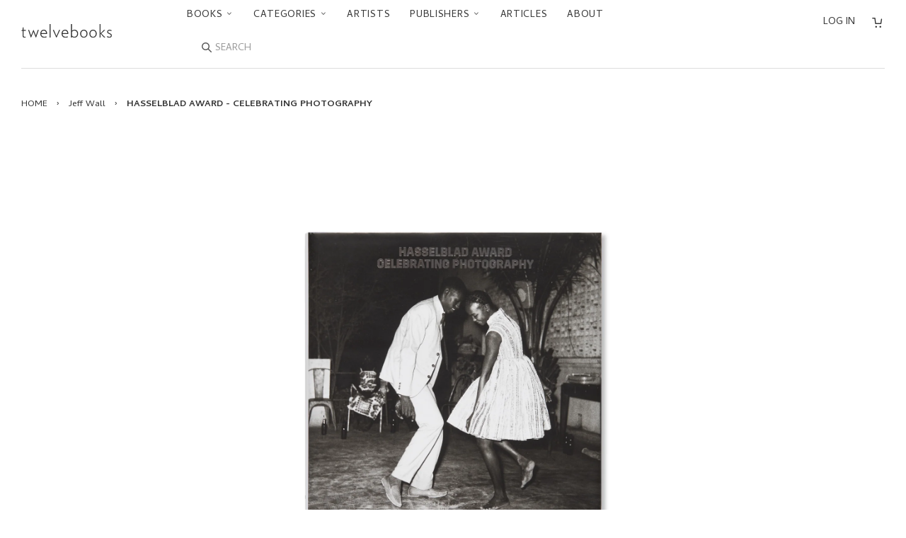

--- FILE ---
content_type: text/html; charset=utf-8
request_url: https://ja.twelve-books.com/collections/jeff-wall/products/hasselblad-award-celebrating-photography
body_size: 36219
content:



<!doctype html>
<!--[if lt IE 7]>
<html class="no-js lt-ie9 lt-ie8 lt-ie7" lang="en"> <![endif]-->
<!--[if IE 7]>
<html class="no-js lt-ie9 lt-ie8" lang="en"> <![endif]-->
<!--[if IE 8]>
<html class="no-js lt-ie9" lang="en"> <![endif]-->
<!--[if IE 9 ]>
<html class="ie9 no-js"> <![endif]-->
<!--[if (gt IE 9)|!(IE)]><!-->
<html class="no-js"> <!--<![endif]-->
<head>

  <!-- Basic page needs ================================================== -->
  <meta charset="utf-8">
  <meta http-equiv="X-UA-Compatible" content="IE=edge,chrome=1">
  <link rel="shortcut icon" type="image/x-icon" href="//ja.twelve-books.com/cdn/shop/t/27/assets/favicon.ico?v=162378082711028704741743141591">

  <!-- Title and description ================================================== -->
  <title>
    HASSELBLAD AWARD - CELEBRATING PHOTOGRAPHY – twelvebooks
  </title>

  
    <meta name="description" content="世界で最も権威のある写真賞であるハッセルブラッド賞の40周年を記念し、これまでの受賞者全員の影響力ある作品群を紹介する作品集。掲載された写真は、個人的で親密なものから科学的で政治的なもの、ストリートからスタジオ、映画的で詩的で非現実的なものから好奇心旺盛なものまで、世界との幅広い関わり合いを明らかにする。アーティストらは、写真の現代史を形作ってきたアーティスト、革新者、活動家、そして伝承者である。エルトン・ジョン卿（Sir Elton John）による序文、ダンカン・フォーブス（Duncan Forbes / ビクトリア＆アルバート美術館 写真部門ディレクター）によるエッセイを収録。掲載：Alfredo Jaar, aham, Wa">
  

  <!-- Social meta ================================================== -->
  

  <meta property="og:type" content="product">
  <meta property="og:title" content="HASSELBLAD AWARD - CELEBRATING PHOTOGRAPHY">
  <meta property="og:url" content="https://twelve-books.com/products/hasselblad-award-celebrating-photography">
  
  <meta property="og:image" content="http://ja.twelve-books.com/cdn/shop/products/2012212209_grande.jpg?v=1610099411">
  <meta property="og:image:secure_url" content="https://ja.twelve-books.com/cdn/shop/products/2012212209_grande.jpg?v=1610099411">
  
  <meta property="og:image" content="http://ja.twelve-books.com/cdn/shop/products/2012212206_grande.jpg?v=1610099411">
  <meta property="og:image:secure_url" content="https://ja.twelve-books.com/cdn/shop/products/2012212206_grande.jpg?v=1610099411">
  
  <meta property="og:image" content="http://ja.twelve-books.com/cdn/shop/products/2012212204_grande.jpg?v=1610099411">
  <meta property="og:image:secure_url" content="https://ja.twelve-books.com/cdn/shop/products/2012212204_grande.jpg?v=1610099411">
  
  <meta property="og:price:amount" content="6,050">
  <meta property="og:price:currency" content="JPY">



  <meta property="og:description" content="世界で最も権威のある写真賞であるハッセルブラッド賞の40周年を記念し、これまでの受賞者全員の影響力ある作品群を紹介する作品集。掲載された写真は、個人的で親密なものから科学的で政治的なもの、ストリートからスタジオ、映画的で詩的で非現実的なものから好奇心旺盛なものまで、世界との幅広い関わり合いを明らかにする。アーティストらは、写真の現代史を形作ってきたアーティスト、革新者、活動家、そして伝承者である。エルトン・ジョン卿（Sir Elton John）による序文、ダンカン・フォーブス（Duncan Forbes / ビクトリア＆アルバート美術館 写真部門ディレクター）によるエッセイを収録。掲載：Alfredo Jaar, aham, Wa">


<meta property="og:site_name" content="twelvebooks">


  <meta name="twitter:card" content="summary">



  <meta name="twitter:title" content="HASSELBLAD AWARD - CELEBRATING PHOTOGRAPHY">
  <meta name="twitter:description" content="世界で最も権威のある写真賞であるハッセルブラッド賞の40周年を記念し、これまでの受賞者全員の影響力ある作品群を紹介する作品集。掲載された写真は、個人的で親密なものから科学的で政治的なもの、ストリートからスタジオ、映画的で詩的で非現実的なものから好奇心旺盛なものまで、世界との幅広い関わり合いを明らかにする。アーティストらは、写真の現代史を形作ってきたアーティスト、革新者、活動家、そして伝承者である。">
  <meta name="twitter:image" content="https://ja.twelve-books.com/cdn/shop/products/2012212204_large.jpg?v=1610099411">
  <meta name="twitter:image:width" content="480">
  <meta name="twitter:image:height" content="480">



  <!-- Helpers ================================================== -->
  <link rel="canonical" href="https://twelve-books.com/products/hasselblad-award-celebrating-photography">
  <meta name="viewport" content="width=device-width,initial-scale=1">
  <meta name="theme-color" content="#666">

  <!-- CSS ================================================== -->
  <link href="//ja.twelve-books.com/cdn/shop/t/27/assets/timber.scss.css?v=14121061451311329811743142468" rel="stylesheet" type="text/css" media="all" />
  <link href="//ja.twelve-books.com/cdn/shop/t/27/assets/theme.scss.css?v=162179013632126138601743141591" rel="stylesheet" type="text/css" media="all" />

  <link href="//fonts.googleapis.com/css?family=Cambay:400,400i,700,700i" rel="stylesheet" type="text/css" media="all" />


  <!-- Header hook for plugins ================================================== -->
  <script>window.performance && window.performance.mark && window.performance.mark('shopify.content_for_header.start');</script><meta name="google-site-verification" content="Y9cHTGNh5kaZIHtq5RI1O1hYx9aC1lQqIz-tMFpbmK8">
<meta id="shopify-digital-wallet" name="shopify-digital-wallet" content="/14155034/digital_wallets/dialog">
<meta name="shopify-checkout-api-token" content="71db3ff368ea6263f0a2028c10431e92">
<meta id="in-context-paypal-metadata" data-shop-id="14155034" data-venmo-supported="false" data-environment="production" data-locale="en_US" data-paypal-v4="true" data-currency="JPY">
<link rel="alternate" type="application/json+oembed" href="https://twelve-books.com/products/hasselblad-award-celebrating-photography.oembed">
<script async="async" src="/checkouts/internal/preloads.js?locale=en-JP"></script>
<link rel="preconnect" href="https://shop.app" crossorigin="anonymous">
<script async="async" src="https://shop.app/checkouts/internal/preloads.js?locale=en-JP&shop_id=14155034" crossorigin="anonymous"></script>
<script id="apple-pay-shop-capabilities" type="application/json">{"shopId":14155034,"countryCode":"JP","currencyCode":"JPY","merchantCapabilities":["supports3DS"],"merchantId":"gid:\/\/shopify\/Shop\/14155034","merchantName":"twelvebooks","requiredBillingContactFields":["postalAddress","email","phone"],"requiredShippingContactFields":["postalAddress","email","phone"],"shippingType":"shipping","supportedNetworks":["visa","masterCard","amex","jcb","discover"],"total":{"type":"pending","label":"twelvebooks","amount":"1.00"},"shopifyPaymentsEnabled":true,"supportsSubscriptions":true}</script>
<script id="shopify-features" type="application/json">{"accessToken":"71db3ff368ea6263f0a2028c10431e92","betas":["rich-media-storefront-analytics"],"domain":"ja.twelve-books.com","predictiveSearch":true,"shopId":14155034,"locale":"en"}</script>
<script>var Shopify = Shopify || {};
Shopify.shop = "twelvebooks-online-store.myshopify.com";
Shopify.locale = "en";
Shopify.currency = {"active":"JPY","rate":"1.0"};
Shopify.country = "JP";
Shopify.theme = {"name":"Twlv1.12.0 (言語切替削除)","id":126302421072,"schema_name":null,"schema_version":null,"theme_store_id":null,"role":"main"};
Shopify.theme.handle = "null";
Shopify.theme.style = {"id":null,"handle":null};
Shopify.cdnHost = "ja.twelve-books.com/cdn";
Shopify.routes = Shopify.routes || {};
Shopify.routes.root = "/";</script>
<script type="module">!function(o){(o.Shopify=o.Shopify||{}).modules=!0}(window);</script>
<script>!function(o){function n(){var o=[];function n(){o.push(Array.prototype.slice.apply(arguments))}return n.q=o,n}var t=o.Shopify=o.Shopify||{};t.loadFeatures=n(),t.autoloadFeatures=n()}(window);</script>
<script>
  window.ShopifyPay = window.ShopifyPay || {};
  window.ShopifyPay.apiHost = "shop.app\/pay";
  window.ShopifyPay.redirectState = null;
</script>
<script id="shop-js-analytics" type="application/json">{"pageType":"product"}</script>
<script defer="defer" async type="module" src="//ja.twelve-books.com/cdn/shopifycloud/shop-js/modules/v2/client.init-shop-cart-sync_IZsNAliE.en.esm.js"></script>
<script defer="defer" async type="module" src="//ja.twelve-books.com/cdn/shopifycloud/shop-js/modules/v2/chunk.common_0OUaOowp.esm.js"></script>
<script type="module">
  await import("//ja.twelve-books.com/cdn/shopifycloud/shop-js/modules/v2/client.init-shop-cart-sync_IZsNAliE.en.esm.js");
await import("//ja.twelve-books.com/cdn/shopifycloud/shop-js/modules/v2/chunk.common_0OUaOowp.esm.js");

  window.Shopify.SignInWithShop?.initShopCartSync?.({"fedCMEnabled":true,"windoidEnabled":true});

</script>
<script>
  window.Shopify = window.Shopify || {};
  if (!window.Shopify.featureAssets) window.Shopify.featureAssets = {};
  window.Shopify.featureAssets['shop-js'] = {"shop-cart-sync":["modules/v2/client.shop-cart-sync_DLOhI_0X.en.esm.js","modules/v2/chunk.common_0OUaOowp.esm.js"],"init-fed-cm":["modules/v2/client.init-fed-cm_C6YtU0w6.en.esm.js","modules/v2/chunk.common_0OUaOowp.esm.js"],"shop-button":["modules/v2/client.shop-button_BCMx7GTG.en.esm.js","modules/v2/chunk.common_0OUaOowp.esm.js"],"shop-cash-offers":["modules/v2/client.shop-cash-offers_BT26qb5j.en.esm.js","modules/v2/chunk.common_0OUaOowp.esm.js","modules/v2/chunk.modal_CGo_dVj3.esm.js"],"init-windoid":["modules/v2/client.init-windoid_B9PkRMql.en.esm.js","modules/v2/chunk.common_0OUaOowp.esm.js"],"init-shop-email-lookup-coordinator":["modules/v2/client.init-shop-email-lookup-coordinator_DZkqjsbU.en.esm.js","modules/v2/chunk.common_0OUaOowp.esm.js"],"shop-toast-manager":["modules/v2/client.shop-toast-manager_Di2EnuM7.en.esm.js","modules/v2/chunk.common_0OUaOowp.esm.js"],"shop-login-button":["modules/v2/client.shop-login-button_BtqW_SIO.en.esm.js","modules/v2/chunk.common_0OUaOowp.esm.js","modules/v2/chunk.modal_CGo_dVj3.esm.js"],"avatar":["modules/v2/client.avatar_BTnouDA3.en.esm.js"],"pay-button":["modules/v2/client.pay-button_CWa-C9R1.en.esm.js","modules/v2/chunk.common_0OUaOowp.esm.js"],"init-shop-cart-sync":["modules/v2/client.init-shop-cart-sync_IZsNAliE.en.esm.js","modules/v2/chunk.common_0OUaOowp.esm.js"],"init-customer-accounts":["modules/v2/client.init-customer-accounts_DenGwJTU.en.esm.js","modules/v2/client.shop-login-button_BtqW_SIO.en.esm.js","modules/v2/chunk.common_0OUaOowp.esm.js","modules/v2/chunk.modal_CGo_dVj3.esm.js"],"init-shop-for-new-customer-accounts":["modules/v2/client.init-shop-for-new-customer-accounts_JdHXxpS9.en.esm.js","modules/v2/client.shop-login-button_BtqW_SIO.en.esm.js","modules/v2/chunk.common_0OUaOowp.esm.js","modules/v2/chunk.modal_CGo_dVj3.esm.js"],"init-customer-accounts-sign-up":["modules/v2/client.init-customer-accounts-sign-up_D6__K_p8.en.esm.js","modules/v2/client.shop-login-button_BtqW_SIO.en.esm.js","modules/v2/chunk.common_0OUaOowp.esm.js","modules/v2/chunk.modal_CGo_dVj3.esm.js"],"checkout-modal":["modules/v2/client.checkout-modal_C_ZQDY6s.en.esm.js","modules/v2/chunk.common_0OUaOowp.esm.js","modules/v2/chunk.modal_CGo_dVj3.esm.js"],"shop-follow-button":["modules/v2/client.shop-follow-button_XetIsj8l.en.esm.js","modules/v2/chunk.common_0OUaOowp.esm.js","modules/v2/chunk.modal_CGo_dVj3.esm.js"],"lead-capture":["modules/v2/client.lead-capture_DvA72MRN.en.esm.js","modules/v2/chunk.common_0OUaOowp.esm.js","modules/v2/chunk.modal_CGo_dVj3.esm.js"],"shop-login":["modules/v2/client.shop-login_ClXNxyh6.en.esm.js","modules/v2/chunk.common_0OUaOowp.esm.js","modules/v2/chunk.modal_CGo_dVj3.esm.js"],"payment-terms":["modules/v2/client.payment-terms_CNlwjfZz.en.esm.js","modules/v2/chunk.common_0OUaOowp.esm.js","modules/v2/chunk.modal_CGo_dVj3.esm.js"]};
</script>
<script id="__st">var __st={"a":14155034,"offset":32400,"reqid":"3a261319-22f1-4a40-9ba8-4a75e8c8c4a8-1768546454","pageurl":"ja.twelve-books.com\/collections\/jeff-wall\/products\/hasselblad-award-celebrating-photography","u":"819bbbd29327","p":"product","rtyp":"product","rid":4858511196240};</script>
<script>window.ShopifyPaypalV4VisibilityTracking = true;</script>
<script id="captcha-bootstrap">!function(){'use strict';const t='contact',e='account',n='new_comment',o=[[t,t],['blogs',n],['comments',n],[t,'customer']],c=[[e,'customer_login'],[e,'guest_login'],[e,'recover_customer_password'],[e,'create_customer']],r=t=>t.map((([t,e])=>`form[action*='/${t}']:not([data-nocaptcha='true']) input[name='form_type'][value='${e}']`)).join(','),a=t=>()=>t?[...document.querySelectorAll(t)].map((t=>t.form)):[];function s(){const t=[...o],e=r(t);return a(e)}const i='password',u='form_key',d=['recaptcha-v3-token','g-recaptcha-response','h-captcha-response',i],f=()=>{try{return window.sessionStorage}catch{return}},m='__shopify_v',_=t=>t.elements[u];function p(t,e,n=!1){try{const o=window.sessionStorage,c=JSON.parse(o.getItem(e)),{data:r}=function(t){const{data:e,action:n}=t;return t[m]||n?{data:e,action:n}:{data:t,action:n}}(c);for(const[e,n]of Object.entries(r))t.elements[e]&&(t.elements[e].value=n);n&&o.removeItem(e)}catch(o){console.error('form repopulation failed',{error:o})}}const l='form_type',E='cptcha';function T(t){t.dataset[E]=!0}const w=window,h=w.document,L='Shopify',v='ce_forms',y='captcha';let A=!1;((t,e)=>{const n=(g='f06e6c50-85a8-45c8-87d0-21a2b65856fe',I='https://cdn.shopify.com/shopifycloud/storefront-forms-hcaptcha/ce_storefront_forms_captcha_hcaptcha.v1.5.2.iife.js',D={infoText:'Protected by hCaptcha',privacyText:'Privacy',termsText:'Terms'},(t,e,n)=>{const o=w[L][v],c=o.bindForm;if(c)return c(t,g,e,D).then(n);var r;o.q.push([[t,g,e,D],n]),r=I,A||(h.body.append(Object.assign(h.createElement('script'),{id:'captcha-provider',async:!0,src:r})),A=!0)});var g,I,D;w[L]=w[L]||{},w[L][v]=w[L][v]||{},w[L][v].q=[],w[L][y]=w[L][y]||{},w[L][y].protect=function(t,e){n(t,void 0,e),T(t)},Object.freeze(w[L][y]),function(t,e,n,w,h,L){const[v,y,A,g]=function(t,e,n){const i=e?o:[],u=t?c:[],d=[...i,...u],f=r(d),m=r(i),_=r(d.filter((([t,e])=>n.includes(e))));return[a(f),a(m),a(_),s()]}(w,h,L),I=t=>{const e=t.target;return e instanceof HTMLFormElement?e:e&&e.form},D=t=>v().includes(t);t.addEventListener('submit',(t=>{const e=I(t);if(!e)return;const n=D(e)&&!e.dataset.hcaptchaBound&&!e.dataset.recaptchaBound,o=_(e),c=g().includes(e)&&(!o||!o.value);(n||c)&&t.preventDefault(),c&&!n&&(function(t){try{if(!f())return;!function(t){const e=f();if(!e)return;const n=_(t);if(!n)return;const o=n.value;o&&e.removeItem(o)}(t);const e=Array.from(Array(32),(()=>Math.random().toString(36)[2])).join('');!function(t,e){_(t)||t.append(Object.assign(document.createElement('input'),{type:'hidden',name:u})),t.elements[u].value=e}(t,e),function(t,e){const n=f();if(!n)return;const o=[...t.querySelectorAll(`input[type='${i}']`)].map((({name:t})=>t)),c=[...d,...o],r={};for(const[a,s]of new FormData(t).entries())c.includes(a)||(r[a]=s);n.setItem(e,JSON.stringify({[m]:1,action:t.action,data:r}))}(t,e)}catch(e){console.error('failed to persist form',e)}}(e),e.submit())}));const S=(t,e)=>{t&&!t.dataset[E]&&(n(t,e.some((e=>e===t))),T(t))};for(const o of['focusin','change'])t.addEventListener(o,(t=>{const e=I(t);D(e)&&S(e,y())}));const B=e.get('form_key'),M=e.get(l),P=B&&M;t.addEventListener('DOMContentLoaded',(()=>{const t=y();if(P)for(const e of t)e.elements[l].value===M&&p(e,B);[...new Set([...A(),...v().filter((t=>'true'===t.dataset.shopifyCaptcha))])].forEach((e=>S(e,t)))}))}(h,new URLSearchParams(w.location.search),n,t,e,['guest_login'])})(!0,!0)}();</script>
<script integrity="sha256-4kQ18oKyAcykRKYeNunJcIwy7WH5gtpwJnB7kiuLZ1E=" data-source-attribution="shopify.loadfeatures" defer="defer" src="//ja.twelve-books.com/cdn/shopifycloud/storefront/assets/storefront/load_feature-a0a9edcb.js" crossorigin="anonymous"></script>
<script crossorigin="anonymous" defer="defer" src="//ja.twelve-books.com/cdn/shopifycloud/storefront/assets/shopify_pay/storefront-65b4c6d7.js?v=20250812"></script>
<script data-source-attribution="shopify.dynamic_checkout.dynamic.init">var Shopify=Shopify||{};Shopify.PaymentButton=Shopify.PaymentButton||{isStorefrontPortableWallets:!0,init:function(){window.Shopify.PaymentButton.init=function(){};var t=document.createElement("script");t.src="https://ja.twelve-books.com/cdn/shopifycloud/portable-wallets/latest/portable-wallets.en.js",t.type="module",document.head.appendChild(t)}};
</script>
<script data-source-attribution="shopify.dynamic_checkout.buyer_consent">
  function portableWalletsHideBuyerConsent(e){var t=document.getElementById("shopify-buyer-consent"),n=document.getElementById("shopify-subscription-policy-button");t&&n&&(t.classList.add("hidden"),t.setAttribute("aria-hidden","true"),n.removeEventListener("click",e))}function portableWalletsShowBuyerConsent(e){var t=document.getElementById("shopify-buyer-consent"),n=document.getElementById("shopify-subscription-policy-button");t&&n&&(t.classList.remove("hidden"),t.removeAttribute("aria-hidden"),n.addEventListener("click",e))}window.Shopify?.PaymentButton&&(window.Shopify.PaymentButton.hideBuyerConsent=portableWalletsHideBuyerConsent,window.Shopify.PaymentButton.showBuyerConsent=portableWalletsShowBuyerConsent);
</script>
<script data-source-attribution="shopify.dynamic_checkout.cart.bootstrap">document.addEventListener("DOMContentLoaded",(function(){function t(){return document.querySelector("shopify-accelerated-checkout-cart, shopify-accelerated-checkout")}if(t())Shopify.PaymentButton.init();else{new MutationObserver((function(e,n){t()&&(Shopify.PaymentButton.init(),n.disconnect())})).observe(document.body,{childList:!0,subtree:!0})}}));
</script>
<script id='scb4127' type='text/javascript' async='' src='https://ja.twelve-books.com/cdn/shopifycloud/privacy-banner/storefront-banner.js'></script><link id="shopify-accelerated-checkout-styles" rel="stylesheet" media="screen" href="https://ja.twelve-books.com/cdn/shopifycloud/portable-wallets/latest/accelerated-checkout-backwards-compat.css" crossorigin="anonymous">
<style id="shopify-accelerated-checkout-cart">
        #shopify-buyer-consent {
  margin-top: 1em;
  display: inline-block;
  width: 100%;
}

#shopify-buyer-consent.hidden {
  display: none;
}

#shopify-subscription-policy-button {
  background: none;
  border: none;
  padding: 0;
  text-decoration: underline;
  font-size: inherit;
  cursor: pointer;
}

#shopify-subscription-policy-button::before {
  box-shadow: none;
}

      </style>

<script>window.performance && window.performance.mark && window.performance.mark('shopify.content_for_header.end');</script>

  

<!--[if lt IE 9]>
<script src="//cdnjs.cloudflare.com/ajax/libs/html5shiv/3.7.2/html5shiv.min.js" type="text/javascript"></script>
<script src="//ja.twelve-books.com/cdn/shop/t/27/assets/respond.min.js?v=52248677837542619231743141591" type="text/javascript"></script>
<link href="//ja.twelve-books.com/cdn/shop/t/27/assets/respond-proxy.html" id="respond-proxy" rel="respond-proxy" />
<link href="//twelve-books.com/search?q=5aa5148aac56e6f5db22eaf438d21d03" id="respond-redirect" rel="respond-redirect" />
<script src="//twelve-books.com/search?q=5aa5148aac56e6f5db22eaf438d21d03" type="text/javascript"></script>
<![endif]-->



  <script src="//ajax.googleapis.com/ajax/libs/jquery/1.11.0/jquery.min.js" type="text/javascript"></script>
  <script src="//ja.twelve-books.com/cdn/shop/t/27/assets/modernizr.min.js?v=26620055551102246001743141591" type="text/javascript"></script>

  
  

<link rel="alternate" hreflang="en" href="https://twelve-books.com/collections/jeff-wall/products/hasselblad-award-celebrating-photography" /><link href="https://monorail-edge.shopifysvc.com" rel="dns-prefetch">
<script>(function(){if ("sendBeacon" in navigator && "performance" in window) {try {var session_token_from_headers = performance.getEntriesByType('navigation')[0].serverTiming.find(x => x.name == '_s').description;} catch {var session_token_from_headers = undefined;}var session_cookie_matches = document.cookie.match(/_shopify_s=([^;]*)/);var session_token_from_cookie = session_cookie_matches && session_cookie_matches.length === 2 ? session_cookie_matches[1] : "";var session_token = session_token_from_headers || session_token_from_cookie || "";function handle_abandonment_event(e) {var entries = performance.getEntries().filter(function(entry) {return /monorail-edge.shopifysvc.com/.test(entry.name);});if (!window.abandonment_tracked && entries.length === 0) {window.abandonment_tracked = true;var currentMs = Date.now();var navigation_start = performance.timing.navigationStart;var payload = {shop_id: 14155034,url: window.location.href,navigation_start,duration: currentMs - navigation_start,session_token,page_type: "product"};window.navigator.sendBeacon("https://monorail-edge.shopifysvc.com/v1/produce", JSON.stringify({schema_id: "online_store_buyer_site_abandonment/1.1",payload: payload,metadata: {event_created_at_ms: currentMs,event_sent_at_ms: currentMs}}));}}window.addEventListener('pagehide', handle_abandonment_event);}}());</script>
<script id="web-pixels-manager-setup">(function e(e,d,r,n,o){if(void 0===o&&(o={}),!Boolean(null===(a=null===(i=window.Shopify)||void 0===i?void 0:i.analytics)||void 0===a?void 0:a.replayQueue)){var i,a;window.Shopify=window.Shopify||{};var t=window.Shopify;t.analytics=t.analytics||{};var s=t.analytics;s.replayQueue=[],s.publish=function(e,d,r){return s.replayQueue.push([e,d,r]),!0};try{self.performance.mark("wpm:start")}catch(e){}var l=function(){var e={modern:/Edge?\/(1{2}[4-9]|1[2-9]\d|[2-9]\d{2}|\d{4,})\.\d+(\.\d+|)|Firefox\/(1{2}[4-9]|1[2-9]\d|[2-9]\d{2}|\d{4,})\.\d+(\.\d+|)|Chrom(ium|e)\/(9{2}|\d{3,})\.\d+(\.\d+|)|(Maci|X1{2}).+ Version\/(15\.\d+|(1[6-9]|[2-9]\d|\d{3,})\.\d+)([,.]\d+|)( \(\w+\)|)( Mobile\/\w+|) Safari\/|Chrome.+OPR\/(9{2}|\d{3,})\.\d+\.\d+|(CPU[ +]OS|iPhone[ +]OS|CPU[ +]iPhone|CPU IPhone OS|CPU iPad OS)[ +]+(15[._]\d+|(1[6-9]|[2-9]\d|\d{3,})[._]\d+)([._]\d+|)|Android:?[ /-](13[3-9]|1[4-9]\d|[2-9]\d{2}|\d{4,})(\.\d+|)(\.\d+|)|Android.+Firefox\/(13[5-9]|1[4-9]\d|[2-9]\d{2}|\d{4,})\.\d+(\.\d+|)|Android.+Chrom(ium|e)\/(13[3-9]|1[4-9]\d|[2-9]\d{2}|\d{4,})\.\d+(\.\d+|)|SamsungBrowser\/([2-9]\d|\d{3,})\.\d+/,legacy:/Edge?\/(1[6-9]|[2-9]\d|\d{3,})\.\d+(\.\d+|)|Firefox\/(5[4-9]|[6-9]\d|\d{3,})\.\d+(\.\d+|)|Chrom(ium|e)\/(5[1-9]|[6-9]\d|\d{3,})\.\d+(\.\d+|)([\d.]+$|.*Safari\/(?![\d.]+ Edge\/[\d.]+$))|(Maci|X1{2}).+ Version\/(10\.\d+|(1[1-9]|[2-9]\d|\d{3,})\.\d+)([,.]\d+|)( \(\w+\)|)( Mobile\/\w+|) Safari\/|Chrome.+OPR\/(3[89]|[4-9]\d|\d{3,})\.\d+\.\d+|(CPU[ +]OS|iPhone[ +]OS|CPU[ +]iPhone|CPU IPhone OS|CPU iPad OS)[ +]+(10[._]\d+|(1[1-9]|[2-9]\d|\d{3,})[._]\d+)([._]\d+|)|Android:?[ /-](13[3-9]|1[4-9]\d|[2-9]\d{2}|\d{4,})(\.\d+|)(\.\d+|)|Mobile Safari.+OPR\/([89]\d|\d{3,})\.\d+\.\d+|Android.+Firefox\/(13[5-9]|1[4-9]\d|[2-9]\d{2}|\d{4,})\.\d+(\.\d+|)|Android.+Chrom(ium|e)\/(13[3-9]|1[4-9]\d|[2-9]\d{2}|\d{4,})\.\d+(\.\d+|)|Android.+(UC? ?Browser|UCWEB|U3)[ /]?(15\.([5-9]|\d{2,})|(1[6-9]|[2-9]\d|\d{3,})\.\d+)\.\d+|SamsungBrowser\/(5\.\d+|([6-9]|\d{2,})\.\d+)|Android.+MQ{2}Browser\/(14(\.(9|\d{2,})|)|(1[5-9]|[2-9]\d|\d{3,})(\.\d+|))(\.\d+|)|K[Aa][Ii]OS\/(3\.\d+|([4-9]|\d{2,})\.\d+)(\.\d+|)/},d=e.modern,r=e.legacy,n=navigator.userAgent;return n.match(d)?"modern":n.match(r)?"legacy":"unknown"}(),u="modern"===l?"modern":"legacy",c=(null!=n?n:{modern:"",legacy:""})[u],f=function(e){return[e.baseUrl,"/wpm","/b",e.hashVersion,"modern"===e.buildTarget?"m":"l",".js"].join("")}({baseUrl:d,hashVersion:r,buildTarget:u}),m=function(e){var d=e.version,r=e.bundleTarget,n=e.surface,o=e.pageUrl,i=e.monorailEndpoint;return{emit:function(e){var a=e.status,t=e.errorMsg,s=(new Date).getTime(),l=JSON.stringify({metadata:{event_sent_at_ms:s},events:[{schema_id:"web_pixels_manager_load/3.1",payload:{version:d,bundle_target:r,page_url:o,status:a,surface:n,error_msg:t},metadata:{event_created_at_ms:s}}]});if(!i)return console&&console.warn&&console.warn("[Web Pixels Manager] No Monorail endpoint provided, skipping logging."),!1;try{return self.navigator.sendBeacon.bind(self.navigator)(i,l)}catch(e){}var u=new XMLHttpRequest;try{return u.open("POST",i,!0),u.setRequestHeader("Content-Type","text/plain"),u.send(l),!0}catch(e){return console&&console.warn&&console.warn("[Web Pixels Manager] Got an unhandled error while logging to Monorail."),!1}}}}({version:r,bundleTarget:l,surface:e.surface,pageUrl:self.location.href,monorailEndpoint:e.monorailEndpoint});try{o.browserTarget=l,function(e){var d=e.src,r=e.async,n=void 0===r||r,o=e.onload,i=e.onerror,a=e.sri,t=e.scriptDataAttributes,s=void 0===t?{}:t,l=document.createElement("script"),u=document.querySelector("head"),c=document.querySelector("body");if(l.async=n,l.src=d,a&&(l.integrity=a,l.crossOrigin="anonymous"),s)for(var f in s)if(Object.prototype.hasOwnProperty.call(s,f))try{l.dataset[f]=s[f]}catch(e){}if(o&&l.addEventListener("load",o),i&&l.addEventListener("error",i),u)u.appendChild(l);else{if(!c)throw new Error("Did not find a head or body element to append the script");c.appendChild(l)}}({src:f,async:!0,onload:function(){if(!function(){var e,d;return Boolean(null===(d=null===(e=window.Shopify)||void 0===e?void 0:e.analytics)||void 0===d?void 0:d.initialized)}()){var d=window.webPixelsManager.init(e)||void 0;if(d){var r=window.Shopify.analytics;r.replayQueue.forEach((function(e){var r=e[0],n=e[1],o=e[2];d.publishCustomEvent(r,n,o)})),r.replayQueue=[],r.publish=d.publishCustomEvent,r.visitor=d.visitor,r.initialized=!0}}},onerror:function(){return m.emit({status:"failed",errorMsg:"".concat(f," has failed to load")})},sri:function(e){var d=/^sha384-[A-Za-z0-9+/=]+$/;return"string"==typeof e&&d.test(e)}(c)?c:"",scriptDataAttributes:o}),m.emit({status:"loading"})}catch(e){m.emit({status:"failed",errorMsg:(null==e?void 0:e.message)||"Unknown error"})}}})({shopId: 14155034,storefrontBaseUrl: "https://twelve-books.com",extensionsBaseUrl: "https://extensions.shopifycdn.com/cdn/shopifycloud/web-pixels-manager",monorailEndpoint: "https://monorail-edge.shopifysvc.com/unstable/produce_batch",surface: "storefront-renderer",enabledBetaFlags: ["2dca8a86"],webPixelsConfigList: [{"id":"312246352","configuration":"{\"config\":\"{\\\"pixel_id\\\":\\\"GT-WF4ZXZJ\\\",\\\"target_country\\\":\\\"JP\\\",\\\"gtag_events\\\":[{\\\"type\\\":\\\"purchase\\\",\\\"action_label\\\":\\\"MC-QGP73MCH7H\\\"},{\\\"type\\\":\\\"page_view\\\",\\\"action_label\\\":\\\"MC-QGP73MCH7H\\\"},{\\\"type\\\":\\\"view_item\\\",\\\"action_label\\\":\\\"MC-QGP73MCH7H\\\"}],\\\"enable_monitoring_mode\\\":false}\"}","eventPayloadVersion":"v1","runtimeContext":"OPEN","scriptVersion":"b2a88bafab3e21179ed38636efcd8a93","type":"APP","apiClientId":1780363,"privacyPurposes":[],"dataSharingAdjustments":{"protectedCustomerApprovalScopes":["read_customer_address","read_customer_email","read_customer_name","read_customer_personal_data","read_customer_phone"]}},{"id":"62324816","eventPayloadVersion":"v1","runtimeContext":"LAX","scriptVersion":"1","type":"CUSTOM","privacyPurposes":["ANALYTICS"],"name":"Google Analytics tag (migrated)"},{"id":"shopify-app-pixel","configuration":"{}","eventPayloadVersion":"v1","runtimeContext":"STRICT","scriptVersion":"0450","apiClientId":"shopify-pixel","type":"APP","privacyPurposes":["ANALYTICS","MARKETING"]},{"id":"shopify-custom-pixel","eventPayloadVersion":"v1","runtimeContext":"LAX","scriptVersion":"0450","apiClientId":"shopify-pixel","type":"CUSTOM","privacyPurposes":["ANALYTICS","MARKETING"]}],isMerchantRequest: false,initData: {"shop":{"name":"twelvebooks","paymentSettings":{"currencyCode":"JPY"},"myshopifyDomain":"twelvebooks-online-store.myshopify.com","countryCode":"JP","storefrontUrl":"https:\/\/twelve-books.com"},"customer":null,"cart":null,"checkout":null,"productVariants":[{"price":{"amount":6050.0,"currencyCode":"JPY"},"product":{"title":"HASSELBLAD AWARD - CELEBRATING PHOTOGRAPHY","vendor":"WALTHER KÖNIG","id":"4858511196240","untranslatedTitle":"HASSELBLAD AWARD - CELEBRATING PHOTOGRAPHY","url":"\/products\/hasselblad-award-celebrating-photography","type":"Books"},"id":"33117364813904","image":{"src":"\/\/ja.twelve-books.com\/cdn\/shop\/products\/2012212204.jpg?v=1610099411"},"sku":"9783960988625","title":"Default Title","untranslatedTitle":"Default Title"}],"purchasingCompany":null},},"https://ja.twelve-books.com/cdn","fcfee988w5aeb613cpc8e4bc33m6693e112",{"modern":"","legacy":""},{"shopId":"14155034","storefrontBaseUrl":"https:\/\/twelve-books.com","extensionBaseUrl":"https:\/\/extensions.shopifycdn.com\/cdn\/shopifycloud\/web-pixels-manager","surface":"storefront-renderer","enabledBetaFlags":"[\"2dca8a86\"]","isMerchantRequest":"false","hashVersion":"fcfee988w5aeb613cpc8e4bc33m6693e112","publish":"custom","events":"[[\"page_viewed\",{}],[\"product_viewed\",{\"productVariant\":{\"price\":{\"amount\":6050.0,\"currencyCode\":\"JPY\"},\"product\":{\"title\":\"HASSELBLAD AWARD - CELEBRATING PHOTOGRAPHY\",\"vendor\":\"WALTHER KÖNIG\",\"id\":\"4858511196240\",\"untranslatedTitle\":\"HASSELBLAD AWARD - CELEBRATING PHOTOGRAPHY\",\"url\":\"\/products\/hasselblad-award-celebrating-photography\",\"type\":\"Books\"},\"id\":\"33117364813904\",\"image\":{\"src\":\"\/\/ja.twelve-books.com\/cdn\/shop\/products\/2012212204.jpg?v=1610099411\"},\"sku\":\"9783960988625\",\"title\":\"Default Title\",\"untranslatedTitle\":\"Default Title\"}}]]"});</script><script>
  window.ShopifyAnalytics = window.ShopifyAnalytics || {};
  window.ShopifyAnalytics.meta = window.ShopifyAnalytics.meta || {};
  window.ShopifyAnalytics.meta.currency = 'JPY';
  var meta = {"product":{"id":4858511196240,"gid":"gid:\/\/shopify\/Product\/4858511196240","vendor":"WALTHER KÖNIG","type":"Books","handle":"hasselblad-award-celebrating-photography","variants":[{"id":33117364813904,"price":605000,"name":"HASSELBLAD AWARD - CELEBRATING PHOTOGRAPHY","public_title":null,"sku":"9783960988625"}],"remote":false},"page":{"pageType":"product","resourceType":"product","resourceId":4858511196240,"requestId":"3a261319-22f1-4a40-9ba8-4a75e8c8c4a8-1768546454"}};
  for (var attr in meta) {
    window.ShopifyAnalytics.meta[attr] = meta[attr];
  }
</script>
<script class="analytics">
  (function () {
    var customDocumentWrite = function(content) {
      var jquery = null;

      if (window.jQuery) {
        jquery = window.jQuery;
      } else if (window.Checkout && window.Checkout.$) {
        jquery = window.Checkout.$;
      }

      if (jquery) {
        jquery('body').append(content);
      }
    };

    var hasLoggedConversion = function(token) {
      if (token) {
        return document.cookie.indexOf('loggedConversion=' + token) !== -1;
      }
      return false;
    }

    var setCookieIfConversion = function(token) {
      if (token) {
        var twoMonthsFromNow = new Date(Date.now());
        twoMonthsFromNow.setMonth(twoMonthsFromNow.getMonth() + 2);

        document.cookie = 'loggedConversion=' + token + '; expires=' + twoMonthsFromNow;
      }
    }

    var trekkie = window.ShopifyAnalytics.lib = window.trekkie = window.trekkie || [];
    if (trekkie.integrations) {
      return;
    }
    trekkie.methods = [
      'identify',
      'page',
      'ready',
      'track',
      'trackForm',
      'trackLink'
    ];
    trekkie.factory = function(method) {
      return function() {
        var args = Array.prototype.slice.call(arguments);
        args.unshift(method);
        trekkie.push(args);
        return trekkie;
      };
    };
    for (var i = 0; i < trekkie.methods.length; i++) {
      var key = trekkie.methods[i];
      trekkie[key] = trekkie.factory(key);
    }
    trekkie.load = function(config) {
      trekkie.config = config || {};
      trekkie.config.initialDocumentCookie = document.cookie;
      var first = document.getElementsByTagName('script')[0];
      var script = document.createElement('script');
      script.type = 'text/javascript';
      script.onerror = function(e) {
        var scriptFallback = document.createElement('script');
        scriptFallback.type = 'text/javascript';
        scriptFallback.onerror = function(error) {
                var Monorail = {
      produce: function produce(monorailDomain, schemaId, payload) {
        var currentMs = new Date().getTime();
        var event = {
          schema_id: schemaId,
          payload: payload,
          metadata: {
            event_created_at_ms: currentMs,
            event_sent_at_ms: currentMs
          }
        };
        return Monorail.sendRequest("https://" + monorailDomain + "/v1/produce", JSON.stringify(event));
      },
      sendRequest: function sendRequest(endpointUrl, payload) {
        // Try the sendBeacon API
        if (window && window.navigator && typeof window.navigator.sendBeacon === 'function' && typeof window.Blob === 'function' && !Monorail.isIos12()) {
          var blobData = new window.Blob([payload], {
            type: 'text/plain'
          });

          if (window.navigator.sendBeacon(endpointUrl, blobData)) {
            return true;
          } // sendBeacon was not successful

        } // XHR beacon

        var xhr = new XMLHttpRequest();

        try {
          xhr.open('POST', endpointUrl);
          xhr.setRequestHeader('Content-Type', 'text/plain');
          xhr.send(payload);
        } catch (e) {
          console.log(e);
        }

        return false;
      },
      isIos12: function isIos12() {
        return window.navigator.userAgent.lastIndexOf('iPhone; CPU iPhone OS 12_') !== -1 || window.navigator.userAgent.lastIndexOf('iPad; CPU OS 12_') !== -1;
      }
    };
    Monorail.produce('monorail-edge.shopifysvc.com',
      'trekkie_storefront_load_errors/1.1',
      {shop_id: 14155034,
      theme_id: 126302421072,
      app_name: "storefront",
      context_url: window.location.href,
      source_url: "//ja.twelve-books.com/cdn/s/trekkie.storefront.cd680fe47e6c39ca5d5df5f0a32d569bc48c0f27.min.js"});

        };
        scriptFallback.async = true;
        scriptFallback.src = '//ja.twelve-books.com/cdn/s/trekkie.storefront.cd680fe47e6c39ca5d5df5f0a32d569bc48c0f27.min.js';
        first.parentNode.insertBefore(scriptFallback, first);
      };
      script.async = true;
      script.src = '//ja.twelve-books.com/cdn/s/trekkie.storefront.cd680fe47e6c39ca5d5df5f0a32d569bc48c0f27.min.js';
      first.parentNode.insertBefore(script, first);
    };
    trekkie.load(
      {"Trekkie":{"appName":"storefront","development":false,"defaultAttributes":{"shopId":14155034,"isMerchantRequest":null,"themeId":126302421072,"themeCityHash":"11245942761210612095","contentLanguage":"en","currency":"JPY","eventMetadataId":"6c7a7446-6c14-4527-95c3-0dbac5192a71"},"isServerSideCookieWritingEnabled":true,"monorailRegion":"shop_domain","enabledBetaFlags":["65f19447"]},"Session Attribution":{},"S2S":{"facebookCapiEnabled":false,"source":"trekkie-storefront-renderer","apiClientId":580111}}
    );

    var loaded = false;
    trekkie.ready(function() {
      if (loaded) return;
      loaded = true;

      window.ShopifyAnalytics.lib = window.trekkie;

      var originalDocumentWrite = document.write;
      document.write = customDocumentWrite;
      try { window.ShopifyAnalytics.merchantGoogleAnalytics.call(this); } catch(error) {};
      document.write = originalDocumentWrite;

      window.ShopifyAnalytics.lib.page(null,{"pageType":"product","resourceType":"product","resourceId":4858511196240,"requestId":"3a261319-22f1-4a40-9ba8-4a75e8c8c4a8-1768546454","shopifyEmitted":true});

      var match = window.location.pathname.match(/checkouts\/(.+)\/(thank_you|post_purchase)/)
      var token = match? match[1]: undefined;
      if (!hasLoggedConversion(token)) {
        setCookieIfConversion(token);
        window.ShopifyAnalytics.lib.track("Viewed Product",{"currency":"JPY","variantId":33117364813904,"productId":4858511196240,"productGid":"gid:\/\/shopify\/Product\/4858511196240","name":"HASSELBLAD AWARD - CELEBRATING PHOTOGRAPHY","price":"6050","sku":"9783960988625","brand":"WALTHER KÖNIG","variant":null,"category":"Books","nonInteraction":true,"remote":false},undefined,undefined,{"shopifyEmitted":true});
      window.ShopifyAnalytics.lib.track("monorail:\/\/trekkie_storefront_viewed_product\/1.1",{"currency":"JPY","variantId":33117364813904,"productId":4858511196240,"productGid":"gid:\/\/shopify\/Product\/4858511196240","name":"HASSELBLAD AWARD - CELEBRATING PHOTOGRAPHY","price":"6050","sku":"9783960988625","brand":"WALTHER KÖNIG","variant":null,"category":"Books","nonInteraction":true,"remote":false,"referer":"https:\/\/ja.twelve-books.com\/collections\/jeff-wall\/products\/hasselblad-award-celebrating-photography"});
      }
    });


        var eventsListenerScript = document.createElement('script');
        eventsListenerScript.async = true;
        eventsListenerScript.src = "//ja.twelve-books.com/cdn/shopifycloud/storefront/assets/shop_events_listener-3da45d37.js";
        document.getElementsByTagName('head')[0].appendChild(eventsListenerScript);

})();</script>
  <script>
  if (!window.ga || (window.ga && typeof window.ga !== 'function')) {
    window.ga = function ga() {
      (window.ga.q = window.ga.q || []).push(arguments);
      if (window.Shopify && window.Shopify.analytics && typeof window.Shopify.analytics.publish === 'function') {
        window.Shopify.analytics.publish("ga_stub_called", {}, {sendTo: "google_osp_migration"});
      }
      console.error("Shopify's Google Analytics stub called with:", Array.from(arguments), "\nSee https://help.shopify.com/manual/promoting-marketing/pixels/pixel-migration#google for more information.");
    };
    if (window.Shopify && window.Shopify.analytics && typeof window.Shopify.analytics.publish === 'function') {
      window.Shopify.analytics.publish("ga_stub_initialized", {}, {sendTo: "google_osp_migration"});
    }
  }
</script>
<script
  defer
  src="https://ja.twelve-books.com/cdn/shopifycloud/perf-kit/shopify-perf-kit-3.0.4.min.js"
  data-application="storefront-renderer"
  data-shop-id="14155034"
  data-render-region="gcp-us-central1"
  data-page-type="product"
  data-theme-instance-id="126302421072"
  data-theme-name=""
  data-theme-version=""
  data-monorail-region="shop_domain"
  data-resource-timing-sampling-rate="10"
  data-shs="true"
  data-shs-beacon="true"
  data-shs-export-with-fetch="true"
  data-shs-logs-sample-rate="1"
  data-shs-beacon-endpoint="https://ja.twelve-books.com/api/collect"
></script>
</head>


<body id="hasselblad-award-celebrating-photography"
      class="  js-pagerize template-product">

<div class="js-body-wrap">



<!-- header -->
<header class="site-header js-site-header" role="banner">


  <div class="js-site-header__body">


    

    <div class="wrapper">
      <div class="grid--full site-header__wrap post-large--display-table">
        <div class="grid__item post-large--one-fifth post-large--display-table-cell site-header__logo-wrapper">
          <h1 class="site-header__logo post-large--left" itemscope itemtype="http://schema.org/Organization">
            <a href="/" itemprop="url">
              <img src="//ja.twelve-books.com/cdn/shop/t/27/assets/twelvebooks-logo.svg?v=107501158398383043431743141591" width="128" alt="twelvebooks" itemprop="logo">
            </a>
          </h1>
        </div>
        <div class="grid__item post-large--four-fifth post-large--display-table-cell">
          <div class="grid__item six-eighths medium-down--hide">
            
<ul class="site-nav post-large--text-left" role="navigation"
    id="AccessibleNav">
  
    
    
    
      <li class="site-nav--has-dropdown" aria-haspopup="true">
        <a href="/collections/featured" class="site-nav__link">
          BOOKS
          <span class="icon-fallback-text">
            <span class="icon-arrow-down" aria-hidden="true"></span>
          </span>
        </a>
        <ul class="site-nav__dropdown">
          
            <li>
              <a href="/collections/featured" class="site-nav__link ">ALL</a>
            </li>
          
            <li>
              <a href="/collections/preorder" class="site-nav__link ">PRE-ORDER</a>
            </li>
          
            <li>
              <a href="/collections/signed" class="site-nav__link ">SIGNED</a>
            </li>
          
            <li>
              <a href="/collections/special-edition" class="site-nav__link ">SPECIAL EDITIONS</a>
            </li>
          
            <li>
              <a href="/collections/rare" class="site-nav__link ">RARE</a>
            </li>
          
            <li>
              <a href="/collections/exclusive" class="site-nav__link ">EXCLUSIVE</a>
            </li>
          
            <li>
              <a href="/collections/posters" class="site-nav__link ">POSTERS</a>
            </li>
          
            <li>
              <a href="/collections/merchandises" class="site-nav__link ">MERCHANDISE</a>
            </li>
          
            <li>
              <a href="/collections/bags" class="site-nav__link ">BAGS</a>
            </li>
          
        </ul>
      </li>
    
  
    
    
    
      <li class="site-nav--has-dropdown" aria-haspopup="true">
        <a href="/collections" class="site-nav__link">
          CATEGORIES
          <span class="icon-fallback-text">
            <span class="icon-arrow-down" aria-hidden="true"></span>
          </span>
        </a>
        <ul class="site-nav__dropdown">
          
            <li>
              <a href="/collections/architecture" class="site-nav__link ">ARCHITECTURE</a>
            </li>
          
            <li>
              <a href="/collections/art" class="site-nav__link ">ART</a>
            </li>
          
            <li>
              <a href="/collections/design" class="site-nav__link ">DESIGN</a>
            </li>
          
            <li>
              <a href="/collections/fashion" class="site-nav__link ">FASHION</a>
            </li>
          
            <li>
              <a href="/collections/film" class="site-nav__link ">FILM</a>
            </li>
          
            <li>
              <a href="/collections/food" class="site-nav__link ">FOOD</a>
            </li>
          
            <li>
              <a href="/collections/kids" class="site-nav__link ">KIDS</a>
            </li>
          
            <li>
              <a href="/collections/magazine" class="site-nav__link ">MAGAZINE</a>
            </li>
          
            <li>
              <a href="/collections/photography" class="site-nav__link ">PHOTOGRAPHY</a>
            </li>
          
            <li>
              <a href="/collections/sound" class="site-nav__link ">SOUND</a>
            </li>
          
            <li>
              <a href="/collections/posters" class="site-nav__link ">POSTERS</a>
            </li>
          
            <li>
              <a href="/collections/bags" class="site-nav__link ">BAGS</a>
            </li>
          
            <li>
              <a href="/collections/merchandises" class="site-nav__link ">MERCHANDISE</a>
            </li>
          
            <li>
              <a href="/collections/sale" class="site-nav__link  site-nav__link--sale ">SALE</a>
            </li>
          
        </ul>
      </li>
    
  
    
    
    
      <li >
        <a href="/pages/artists" class="site-nav__link">ARTISTS</a>
      </li>
    
  
    
    
    
      <li class="site-nav--has-dropdown" aria-haspopup="true">
        <a href="/pages/publishers" class="site-nav__link">
          PUBLISHERS
          <span class="icon-fallback-text">
            <span class="icon-arrow-down" aria-hidden="true"></span>
          </span>
        </a>
        <ul class="site-nav__dropdown">
          
            <li>
              <a href="/pages/publishers" class="site-nav__link ">ALL</a>
            </li>
          
            <li>
              <a href="/pages/publishers-exclusive" class="site-nav__link ">EXCLUSIVE</a>
            </li>
          
        </ul>
      </li>
    
  
    
    
    
      <li >
        <a href="/blogs/articles" class="site-nav__link">ARTICLES</a>
      </li>
    
  
    
    
    
      <li >
        <a href="/pages/about" class="site-nav__link">ABOUT</a>
      </li>
    
  

    <li>
      <div class="header-bar__search medium-down--hide site-nav__link">
        


  <form action="/search" method="get" class="header-bar__search-form clearfix" role="search">
    
    <button type="submit" class="btn icon-fallback-text header-bar__search-submit">
      <span class=" icon-zoom" aria-hidden="true"></span>
      <span class="fallback-text">SEARCH</span>
    </button>
    <input type="search" name="q" value="" aria-label="SEARCH" class="header-bar__search-input" placeholder="SEARCH">
  </form>



      </div>
    </li>
</ul>

          </div>
          <div class="grid__item two-eighths medium--one-whole small--one-whole mobile-header">
            
<div class="header-bar">


  <div class="header-bar__module medium-down--hide">

    
      
        <a href="/account/login" id="customer_login_link">LOG IN</a>
      
    

    <span class="header-bar__sep" aria-hidden="true"></span>


    <a href="/cart" class="cart-page-link">
      <span class=" icon-cart header-bar__cart-icon" aria-hidden="true"></span>
      <span class="cart-count header-bar__cart-count hidden-count">0</span>
    </a>

  </div>

  <div class="wrapper post-large--hide sp-menu">
    <button type="button" class="mobile-nav-trigger" id="MobileNavTrigger">
      <span class="icon-menu" aria-hidden="true"></span>
    </button>
    <a href="/cart" class="cart-page-link mobile-cart-page-link">
      <span class="icon-cart header-bar-sp__cart-icon" aria-hidden="true"></span> <span
          class="cart-count hidden-count">0</span>
    </a>
  </div>
  <!-- /for PC -->

  <!-- for Mobile -->
  
<ul id="MobileNav" class="mobile-scroller mobile-nav post-large--hide">

  
  
  <li class="mobile-nav__link" aria-haspopup="true">
    
    <a href="/collections/featured" class="mobile-nav__sublist-trigger">
      BOOKS
      <span class="mobile-nav__sublist-expand">
  <span class="icon-arrow-down" aria-hidden="true"></span>
</span>
<span class="mobile-nav__sublist-contract">
  <span class="icon-arrow-up" aria-hidden="true"></span>
</span>

    </a>
    <ul class="mobile-nav__sublist">
      
        <li class="mobile-nav__sublist-link">
          <a href="/collections/featured">ALL</a>
        </li>
      
        <li class="mobile-nav__sublist-link">
          <a href="/collections/preorder">PRE-ORDER</a>
        </li>
      
        <li class="mobile-nav__sublist-link">
          <a href="/collections/signed">SIGNED</a>
        </li>
      
        <li class="mobile-nav__sublist-link">
          <a href="/collections/special-edition">SPECIAL EDITIONS</a>
        </li>
      
        <li class="mobile-nav__sublist-link">
          <a href="/collections/rare">RARE</a>
        </li>
      
        <li class="mobile-nav__sublist-link">
          <a href="/collections/exclusive">EXCLUSIVE</a>
        </li>
      
        <li class="mobile-nav__sublist-link">
          <a href="/collections/posters">POSTERS</a>
        </li>
      
        <li class="mobile-nav__sublist-link">
          <a href="/collections/merchandises">MERCHANDISE</a>
        </li>
      
        <li class="mobile-nav__sublist-link">
          <a href="/collections/bags">BAGS</a>
        </li>
      
    </ul>
    
  </li>
  
  
  <li class="mobile-nav__link" aria-haspopup="true">
    
    <a href="/collections" class="mobile-nav__sublist-trigger">
      CATEGORIES
      <span class="mobile-nav__sublist-expand">
  <span class="icon-arrow-down" aria-hidden="true"></span>
</span>
<span class="mobile-nav__sublist-contract">
  <span class="icon-arrow-up" aria-hidden="true"></span>
</span>

    </a>
    <ul class="mobile-nav__sublist">
      
        <li class="mobile-nav__sublist-link">
          <a href="/collections/architecture">ARCHITECTURE</a>
        </li>
      
        <li class="mobile-nav__sublist-link">
          <a href="/collections/art">ART</a>
        </li>
      
        <li class="mobile-nav__sublist-link">
          <a href="/collections/design">DESIGN</a>
        </li>
      
        <li class="mobile-nav__sublist-link">
          <a href="/collections/fashion">FASHION</a>
        </li>
      
        <li class="mobile-nav__sublist-link">
          <a href="/collections/film">FILM</a>
        </li>
      
        <li class="mobile-nav__sublist-link">
          <a href="/collections/food">FOOD</a>
        </li>
      
        <li class="mobile-nav__sublist-link">
          <a href="/collections/kids">KIDS</a>
        </li>
      
        <li class="mobile-nav__sublist-link">
          <a href="/collections/magazine">MAGAZINE</a>
        </li>
      
        <li class="mobile-nav__sublist-link">
          <a href="/collections/photography">PHOTOGRAPHY</a>
        </li>
      
        <li class="mobile-nav__sublist-link">
          <a href="/collections/sound">SOUND</a>
        </li>
      
        <li class="mobile-nav__sublist-link">
          <a href="/collections/posters">POSTERS</a>
        </li>
      
        <li class="mobile-nav__sublist-link">
          <a href="/collections/bags">BAGS</a>
        </li>
      
        <li class="mobile-nav__sublist-link">
          <a href="/collections/merchandises">MERCHANDISE</a>
        </li>
      
        <li class="mobile-nav__sublist-link">
          <a href="/collections/sale">SALE</a>
        </li>
      
    </ul>
    
  </li>
  
  
  <li class="mobile-nav__link" aria-haspopup="true">
    
    <a href="/pages/artists" class="mobile-nav">
      ARTISTS
    </a>
    
  </li>
  
  
  <li class="mobile-nav__link" aria-haspopup="true">
    
    <a href="/pages/publishers" class="mobile-nav__sublist-trigger">
      PUBLISHERS
      <span class="mobile-nav__sublist-expand">
  <span class="icon-arrow-down" aria-hidden="true"></span>
</span>
<span class="mobile-nav__sublist-contract">
  <span class="icon-arrow-up" aria-hidden="true"></span>
</span>

    </a>
    <ul class="mobile-nav__sublist">
      
        <li class="mobile-nav__sublist-link">
          <a href="/pages/publishers">ALL</a>
        </li>
      
        <li class="mobile-nav__sublist-link">
          <a href="/pages/publishers-exclusive">EXCLUSIVE</a>
        </li>
      
    </ul>
    
  </li>
  
  
  <li class="mobile-nav__link" aria-haspopup="true">
    
    <a href="/blogs/articles" class="mobile-nav">
      ARTICLES
    </a>
    
  </li>
  
  
  <li class="mobile-nav__link" aria-haspopup="true">
    
    <a href="/pages/about" class="mobile-nav">
      ABOUT
    </a>
    
  </li>
  

  
  
  <li class="mobile-nav__link">
    <a href="/account/login" id="customer_login_link">LOG IN</a>
  </li>
  
  


  <li class="mobile-nav__link">
    <div class="header-bar__module header-bar__search">
      


  <form action="/search" method="get" class="header-bar__search-form clearfix" role="search">
    
    <button type="submit" class="btn icon-fallback-text header-bar__search-submit">
      <span class=" icon-zoom" aria-hidden="true"></span>
      <span class="fallback-text">SEARCH</span>
    </button>
    <input type="search" name="q" value="" aria-label="SEARCH" class="header-bar__search-input" placeholder="SEARCH">
  </form>



    </div>
  </li>

</ul>

  <!-- /for Mobile -->
</div>

          </div>
        </div>
      </div>
    </div>
  </div>
</header>
<!-- /header -->

<!-- main-content -->
<main class="wrapper main-content" role="main">
  <div class="grid">
    <div class="grid__item">
      
<div itemscope itemtype="http://schema.org/Product">

  <meta itemprop="url" content="https://twelve-books.com/products/hasselblad-award-celebrating-photography">
  <meta itemprop="image" content="//ja.twelve-books.com/cdn/shop/products/2012212204_grande.jpg?v=1610099411">
  
  

  
  

  <div class="section-header section-header--breadcrumb">
    

<nav class="breadcrumb js-breadcrumb" role="navigation" aria-label="breadcrumbs">
  <a href="/" title="Back to the frontpage">HOME</a>

  

    
      <span aria-hidden="true" class="breadcrumb__sep">&rsaquo;</span>

      
        
        <a href="/collections/jeff-wall" title="">Jeff Wall</a>
      
    


    <span aria-hidden="true" class="breadcrumb__sep">&rsaquo;</span>

    <span>HASSELBLAD AWARD - CELEBRATING PHOTOGRAPHY</span>

    
</nav>



  </div>

  <div class="product-single">
    <div class="grid product-single__hero">


      <!-- slider -->
      <div class="custom-navigation">
        <a href="#" class="flex-next">
          <div class="js-flexslider--product flexslider--product">
            <ul class="slides">
              
                <li>
                  
                  <img src="//ja.twelve-books.com/cdn/shop/products/2012212204.jpg?v=1610099411" alt="HASSELBLAD AWARD - CELEBRATING PHOTOGRAPHY">
                </li>
              
                <li>
                  
                  <img src="//ja.twelve-books.com/cdn/shop/products/2012212206.jpg?v=1610099411" alt="HASSELBLAD AWARD - CELEBRATING PHOTOGRAPHY">
                </li>
              
                <li>
                  
                  <img src="//ja.twelve-books.com/cdn/shop/products/2012212209.jpg?v=1610099411" alt="HASSELBLAD AWARD - CELEBRATING PHOTOGRAPHY">
                </li>
              
                <li>
                  
                  <img src="//ja.twelve-books.com/cdn/shop/products/2012212210.jpg?v=1610099411" alt="HASSELBLAD AWARD - CELEBRATING PHOTOGRAPHY">
                </li>
              
                <li>
                  
                  <img src="//ja.twelve-books.com/cdn/shop/products/2012212211.jpg?v=1610099412" alt="HASSELBLAD AWARD - CELEBRATING PHOTOGRAPHY">
                </li>
              
                <li>
                  
                  <img src="//ja.twelve-books.com/cdn/shop/products/2012212212.jpg?v=1610099412" alt="HASSELBLAD AWARD - CELEBRATING PHOTOGRAPHY">
                </li>
              
                <li>
                  
                  <img src="//ja.twelve-books.com/cdn/shop/products/2012212213.jpg?v=1610099412" alt="HASSELBLAD AWARD - CELEBRATING PHOTOGRAPHY">
                </li>
              
                <li>
                  
                  <img src="//ja.twelve-books.com/cdn/shop/products/2012212214.jpg?v=1610099414" alt="HASSELBLAD AWARD - CELEBRATING PHOTOGRAPHY">
                </li>
              
                <li>
                  
                  <img src="//ja.twelve-books.com/cdn/shop/products/2012212215.jpg?v=1610099414" alt="HASSELBLAD AWARD - CELEBRATING PHOTOGRAPHY">
                </li>
              
                <li>
                  
                  <img src="//ja.twelve-books.com/cdn/shop/products/2012212216.jpg?v=1610099414" alt="HASSELBLAD AWARD - CELEBRATING PHOTOGRAPHY">
                </li>
              
                <li>
                  
                  <img src="//ja.twelve-books.com/cdn/shop/products/2012212217.jpg?v=1610099414" alt="HASSELBLAD AWARD - CELEBRATING PHOTOGRAPHY">
                </li>
              
                <li>
                  
                  <img src="//ja.twelve-books.com/cdn/shop/products/2012212218.jpg?v=1610099414" alt="HASSELBLAD AWARD - CELEBRATING PHOTOGRAPHY">
                </li>
              
                <li>
                  
                  <img src="//ja.twelve-books.com/cdn/shop/products/2012212219.jpg?v=1610099414" alt="HASSELBLAD AWARD - CELEBRATING PHOTOGRAPHY">
                </li>
              
                <li>
                  
                  <img src="//ja.twelve-books.com/cdn/shop/products/2012212220.jpg?v=1610099414" alt="HASSELBLAD AWARD - CELEBRATING PHOTOGRAPHY">
                </li>
              
                <li>
                  
                  <img src="//ja.twelve-books.com/cdn/shop/products/2012212221.jpg?v=1610099414" alt="HASSELBLAD AWARD - CELEBRATING PHOTOGRAPHY">
                </li>
              
                <li>
                  
                  <img src="//ja.twelve-books.com/cdn/shop/products/2012212222.jpg?v=1610099414" alt="HASSELBLAD AWARD - CELEBRATING PHOTOGRAPHY">
                </li>
              
                <li>
                  
                  <img src="//ja.twelve-books.com/cdn/shop/products/2012212223.jpg?v=1610099414" alt="HASSELBLAD AWARD - CELEBRATING PHOTOGRAPHY">
                </li>
              
                <li>
                  
                  <img src="//ja.twelve-books.com/cdn/shop/products/2012212224.jpg?v=1610099414" alt="HASSELBLAD AWARD - CELEBRATING PHOTOGRAPHY">
                </li>
              
                <li>
                  
                  <img src="//ja.twelve-books.com/cdn/shop/products/2012212225.jpg?v=1610099414" alt="HASSELBLAD AWARD - CELEBRATING PHOTOGRAPHY">
                </li>
              
                <li>
                  
                  <img src="//ja.twelve-books.com/cdn/shop/products/2012212226.jpg?v=1610099414" alt="HASSELBLAD AWARD - CELEBRATING PHOTOGRAPHY">
                </li>
              
                <li>
                  
                  <img src="//ja.twelve-books.com/cdn/shop/products/2012212227.jpg?v=1610099414" alt="HASSELBLAD AWARD - CELEBRATING PHOTOGRAPHY">
                </li>
              
                <li>
                  
                  <img src="//ja.twelve-books.com/cdn/shop/products/2012212228.jpg?v=1610099414" alt="HASSELBLAD AWARD - CELEBRATING PHOTOGRAPHY">
                </li>
              
                <li>
                  
                  <img src="//ja.twelve-books.com/cdn/shop/products/2012212229.jpg?v=1610099414" alt="HASSELBLAD AWARD - CELEBRATING PHOTOGRAPHY">
                </li>
              
            </ul>
          </div>
        </a>
        <a href="#" class="flex-prev"></a>
      </div>

      <!-- /slider -->


      <!-- product-description -->
      <div class="grid__item post-large--two-thirds">
        <h1 class="product__title" itemprop="name">HASSELBLAD AWARD - CELEBRATING PHOTOGRAPHY</h1>

        <div class="product__description rte" itemprop="description">
          <p>世界で最も権威のある写真賞であるハッセルブラッド賞の40周年を記念し、これまでの受賞者全員の影響力ある作品群を紹介する作品集。掲載された写真は、個人的で親密なものから科学的で政治的なもの、ストリートからスタジオ、映画的で詩的で非現実的なものから好奇心旺盛なものまで、世界との幅広い関わり合いを明らかにする。アーティストらは、写真の現代史を形作ってきたアーティスト、革新者、活動家、そして伝承者である。エルトン・ジョン卿（Sir Elton John）による序文、ダンカン・フォーブス（Duncan Forbes / ビクトリア＆アルバート美術館 写真部門ディレクター）によるエッセイを収録。<br><br>掲載：Alfredo Jaar, aham, Walid Raad, Sophie Calle, Robert Adams, Graciela Iturbide, Nan Goldin, David Goldblatt, Lee Friedlander, Bernd &amp; Hilla Becher, Malick Sidibé, Jeff Wall, Hiroshi Sugimoto, Boris Mikhailov, Cindy Sherman, William Eggleston, Christer Strömholm, Robert Frank, Robert Häusser, Susan Meiselas, Sune Jonsson, Josef Koudelka, Richard Avedon, William Klein, Sebastião Salgado, Edouard Boubat, Hiroshi Hamaya, Ernst Haas, Irving Penn, Manuel Alvarez Bravo, Henri Cartier-Bresson, Ansel Adams<br><br>This book celebrates the fortieth anniversary of the Hasselblad Award - the world's most prestigious photography prize - and the influential work of all its winners to date. Their photography reveals a broad spectrum of engagement with the world, from the personal and intimate to the scientific and political, from the street to the studio, from the cinematic, poetic and surreal to the curious, engaged and caring. They are artists, innovators, activists and legends who have shaped the modern history of photography. Foreword by Sir Elton John. Essays by Duncan Forbes, Director of Photography, Victoria and Albert Museum, London.</p>
        </div>

        
        
        <h2 class="product__artist">
          
            
              by 
              
              <a class="underline" href="/collections/alfredo-jaar">Alfredo Jaar</a>
              
            
          
            
          
            
              
              , 
              <a class="underline" href="/collections/ansel-adams">Ansel Adams</a>
              
            
          
            
              
              , 
              <a class="underline" href="/collections/bernd-und-hilla-becher">Bernd und Hilla Becher</a>
              
            
          
            
              
              , 
              <a class="underline" href="/collections/boris-mikhailov">Boris Mikhailov</a>
              
            
          
            
              
              , 
              <a class="underline" href="/collections/christer-stromholm">Christer Strömholm</a>
              
            
          
            
              
              , 
              <a class="underline" href="/collections/cindy-sherman">Cindy Sherman</a>
              
            
          
            
              
              , 
              <a class="underline" href="/collections/daido-moriyama">Daido Moriyama</a>
              
            
          
            
              
              , 
              <a class="underline" href="/collections/david-goldblatt">David Goldblatt</a>
              
            
          
            
              
              , 
              <a class="underline" href="/collections/edouard-boubat">Edouard Boubat</a>
              
            
          
            
              
              , 
              <a class="underline" href="/collections/ernst-haas">Ernst Haas</a>
              
            
          
            
              
              , 
              <a class="underline" href="/collections/graciela-iturbide">Graciela Iturbide</a>
              
            
          
            
              
              , 
              <a class="underline" href="/collections/henri-cartier-bresson">Henri Cartier-Bresson</a>
              
            
          
            
              
              , 
              <a class="underline" href="/collections/hiroshi-hamaya">Hiroshi Hamaya</a>
              
            
          
            
              
              , 
              <a class="underline" href="/collections/hiroshi-sugimoto">Hiroshi Sugimoto</a>
              
            
          
            
              
              , 
              <a class="underline" href="/collections/irving-penn">Irving Penn</a>
              
            
          
            
              
              , 
              <a class="underline" href="/collections/jeff-wall">Jeff Wall</a>
              
            
          
            
              
              , 
              <a class="underline" href="/collections/joan-fontcuberta">Joan Fontcuberta</a>
              
            
          
            
              
              , 
              <a class="underline" href="/collections/josef-koudelka">Josef Koudelka</a>
              
            
          
            
              
              , 
              <a class="underline" href="/collections/lee-friedlander">Lee Friedlander</a>
              
            
          
            
              
              , 
              <a class="underline" href="/collections/malick-sidibe">Malick Sidibé</a>
              
            
          
            
              
              , 
              <a class="underline" href="/collections/manuel-alvarez-bravo">Manuel Alvarez Bravo</a>
              
            
          
            
              
              , 
              <a class="underline" href="/collections/miyako-ishiuchi">Miyako Ishiuchi</a>
              
            
          
            
              
              , 
              <a class="underline" href="/collections/nan-goldin">Nan Goldin</a>
              
            
          
            
          
            
          
            
              
              , 
              <a class="underline" href="/collections/oscar-munoz">Oscar Muñoz</a>
              
            
          
            
              
              , 
              <a class="underline" href="/collections/paul-graham">Paul Graham</a>
              
            
          
            
          
            
              
              , 
              <a class="underline" href="/collections/richard-avedon">Richard Avedon</a>
              
            
          
            
              
              , 
              <a class="underline" href="/collections/rineke-dijkstra">Rineke Dijkstra</a>
              
            
          
            
              
              , 
              <a class="underline" href="/collections/robert-adams">Robert Adams</a>
              
            
          
            
              
              , 
              <a class="underline" href="/collections/robert-frank">Robert Frank</a>
              
            
          
            
              
              , 
              <a class="underline" href="/collections/robert-hausser">Robert Häusser</a>
              
            
          
            
              
              , 
              <a class="underline" href="/collections/sebastiao-salgado">Sebastião Salgado</a>
              
            
          
            
              
              , 
              <a class="underline" href="/collections/sophie-calle">Sophie Calle</a>
              
            
          
            
              
              , 
              <a class="underline" href="/collections/stan-douglas">Stan Douglas</a>
              
            
          
            
              
              , 
              <a class="underline" href="/collections/sune-jonsson">Sune Jonsson</a>
              
            
          
            
              
              , 
              <a class="underline" href="/collections/susan-meiselas">Susan Meiselas</a>
              
            
          
            
              
              , 
              <a class="underline" href="/collections/walid-raad">Walid Raad</a>
              
            
          
            
          
            
              
              , 
              <a class="underline" href="/collections/william-eggleston">William Eggleston</a>
              
            
          
            
              
              , 
              <a class="underline" href="/collections/william-klein">William Klein</a>
              
            
          
            
              
              , 
              <a class="underline" href="/collections/wolfgang-tillmans">Wolfgang Tillmans</a>
              
            
          
        </h2>
      </div>
      <!-- /product-description -->


      <!-- form -->
      <div class="grid__item post-large--one-third">

        <div itemprop="offers" itemscope itemtype="http://schema.org/Offer">
          
          <meta itemprop="priceCurrency" content="JPY">
          <link itemprop="availability"
                href="http://schema.org/OutOfStock">

        
        <div class="product-single__prices">
          
            <span id="PriceA11y" class="visually-hidden">REGULAR PRICE</span>
          

          <span id="ProductPrice" class="product-single__price " itemprop="price"
                content="6050.0">
            ¥6,050
          </span>&nbsp;<span class="include-tax ">(tax incl.)</span>
        </div>
        


          <form action="/cart/add" method="post" enctype="multipart/form-data" id="AddToCartForm">
            <select name="id" id="productSelect" class="product-single__variants">
              
                
                  <option disabled="disabled">
                    Default Title - SOLD OUT
                  </option>
                
              
            </select>


            <div class="grid">
              
              <div class="grid__item three-quarters">
                

                
                  <button type="submit" name="add" id="AddToCart" class="btn btn--product-detail">
                    <span id="AddToCartText">ADD TO CART</span>
                  </button>
                


              </div>
            </div>
            <div class="grid">
              <div class="grid__item one-whole">
                <span class="notice"></span>
              </div>
            </div>
          </form>
        </div>


        

        
          <div class="product__meta">
            
              <p>ISBN: 9783960988625</p>
            

            <p>hardcover&nbsp;<br />
192 pages<br />
260 x 260 mm<br />
color, black and white<br />
2020</p>

            

            
              
            
              
            
              
            
              
            
              
            
              
            
              
            
              
            
              
            
              
            
              
            
              
            
              
            
              
            
              
            
              
            
              
            
              
            
              
            
              
            
              
            
              
            
              
            
              
            
              
            
              
            
              
            
              
            
              
            
              
            
              
            
              
            
              
            
              
            
              
            
              
            
              
            
              
            
              
            
              
            
              
                <p class="published_by">published by <a class="underline"
                                                        href="/collections/walther-konig">WALTHER KÖNIG</a></p>
              
            
              
            
              
            
              
            
          </div>
        

        

      </div>
      <!-- /form -->
    </div>
  </div>

  
    <div class="grid">




  
    
      
        

        
        


        
        
          
          



















<div class="grid__item post-large--one-quarter medium--one-quarter small--one-half sold-out">

  <a href="/collections/jeff-wall/products/the-end-of-the-world-by-alfredo-jaar"
     class="grid-link">




    <span class="grid-link__image grid-link__image--product">

      

      
        <span class="badge gray">SOLD OUT</span>
      

      
      



      <span class="grid-link__image-centered">
        

        <img src="//ja.twelve-books.com/cdn/shop/files/00_1da0a024-5420-4bfe-9829-a8e1aa60b763_large.jpg?v=1757391336"  alt="THE END OF THE WORLD by Alfredo Jaar">

      </span>
    </span>
    <p class="grid-link__title"><span class="grid-link__title_inner">THE END OF THE WORLD by Alfredo Jaar</span></p>
    
      <p class="grid-link__vendor">DISTANZ</p>
    
    <p class="grid-link__meta">
      
      
      
        
        
          <span class="visually-hidden">REGULAR PRICE</span>
          ¥8,250&nbsp;<span class="include-tax">(tax incl.)</span>
        
        
      
    </p>
  </a>
</div>

        


        
        
      
    
      
    
  

  

  
    
      
        

        
        


        
        
          
          



















<div class="grid__item post-large--one-quarter medium--one-quarter small--one-half">

  <a href="/collections/jeff-wall/products/close-ups-from-afar-selected-short-and-longer-essays-on-social-uses-of-photography-by-sally-stein"
     class="grid-link">




    <span class="grid-link__image grid-link__image--product">

      
        
      

      

      
      
      
        
      
        
      
        
      
        
      
        
      
        
      
        
      
        
      
        
      
        
      
        
      
      



      <span class="grid-link__image-centered">
        

        <img src="//ja.twelve-books.com/cdn/shop/files/00_cc012311-ce72-426f-8402-9e77f689bd7a_large.jpg?v=1744876801"  alt="CLOSE-UPS FROM AFAR: SELECTED SHORT AND LONGER ESSAYS ON SOCIAL USES OF PHOTOGRAPHY by Sally Stein">

      </span>
    </span>
    <p class="grid-link__title"><span class="grid-link__title_inner">CLOSE-UPS FROM AFAR: SELECTED SHORT AND LONGER ESSAYS ON SOCIAL USES OF PHOTOGRAPHY by Sally Stein</span></p>
    
      <p class="grid-link__vendor">MACK</p>
    
    <p class="grid-link__meta">
      
      
      
        
        
          <span class="visually-hidden">REGULAR PRICE</span>
          ¥11,550&nbsp;<span class="include-tax">(tax incl.)</span>
        
        
      
    </p>
  </a>
</div>

        


        
        
      
    
      
    
  

  
    
      
        

        
        


        
        
          
          



















<div class="grid__item post-large--one-quarter medium--one-quarter small--one-half">

  <a href="/collections/jeff-wall/products/artists-photographs-1975"
     class="grid-link">




    <span class="grid-link__image grid-link__image--product">

      
        
      

      

      
      
      
        
      
        
      
        
      
        
      
        
      
        
      
        
      
        
      
        
      
        
      
        
      
        
      
        
      
      



      <span class="grid-link__image-centered">
        

        <img src="//ja.twelve-books.com/cdn/shop/files/01_fb89c382-7f66-4811-9594-b5888ac9be22_large.jpg?v=1702720351"  alt="ARTISTS &amp; PHOTOGRAPHS (1975)">

      </span>
    </span>
    <p class="grid-link__title"><span class="grid-link__title_inner">ARTISTS & PHOTOGRAPHS (1975)</span></p>
    
      <p class="grid-link__vendor">MARIAN GOODMAN GALLERY</p>
    
    <p class="grid-link__meta">
      
      
      
        
        
          <span class="visually-hidden">REGULAR PRICE</span>
          ¥8,800&nbsp;<span class="include-tax">(tax incl.)</span>
        
        
      
    </p>
  </a>
</div>

        


        
        
      
    
      
        

        
        


        
        
          
          



















<div class="grid__item post-large--one-quarter medium--one-quarter small--one-half">

  <a href="/collections/jeff-wall/products/bernd-und-hilla-becher-hauser-und-hallen-by-bernd-und-hilla-becher"
     class="grid-link">




    <span class="grid-link__image grid-link__image--product">

      
        
      

      

      
      
      
        
      
        
      
        
      
        
      
        
      
        
      
        
      
      



      <span class="grid-link__image-centered">
        

        <img src="//ja.twelve-books.com/cdn/shop/files/01_e1ca7ac5-3c71-4f7e-9bc5-68700dd178bf_large.jpg?v=1692277011"  alt="BERND UND HILLA BECHER – HÄUSER UND HALLEN by Bernd und Hilla Becher">

      </span>
    </span>
    <p class="grid-link__title"><span class="grid-link__title_inner">BERND UND HILLA BECHER – HÄUSER UND HALLEN by Bernd und Hilla Becher</span></p>
    
      <p class="grid-link__vendor">MUSEUM FÜR MODERNE KUNST FRANKFURT</p>
    
    <p class="grid-link__meta">
      
      
      
        
        
          <span class="visually-hidden">REGULAR PRICE</span>
          ¥5,720&nbsp;<span class="include-tax">(tax incl.)</span>
        
        
      
    </p>
  </a>
</div>

        


        
        
      
    
      
        

        
        


        
        
          
          



















<div class="grid__item post-large--one-quarter medium--one-quarter small--one-half sold-out">

  <a href="/collections/jeff-wall/products/bernd-hilla-becher-by-bernd-hilla-becher"
     class="grid-link">




    <span class="grid-link__image grid-link__image--product">

      

      
        <span class="badge gray">SOLD OUT</span>
      

      
      



      <span class="grid-link__image-centered">
        

        <img src="//ja.twelve-books.com/cdn/shop/products/01_18b9e962-2c97-4d5e-bff4-a8c6a7d7e184_large.jpg?v=1661829007"  alt="BERND &amp; HILLA BECHER by Bernd und Hilla Becher">

      </span>
    </span>
    <p class="grid-link__title"><span class="grid-link__title_inner">BERND & HILLA BECHER by Bernd und Hilla Becher</span></p>
    
      <p class="grid-link__vendor">THE METROPOLITAN MUSEUM OF ART</p>
    
    <p class="grid-link__meta">
      
      
      
        
        
          <span class="visually-hidden">REGULAR PRICE</span>
          ¥14,300&nbsp;<span class="include-tax">(tax incl.)</span>
        
        
      
    </p>
  </a>
</div>

        


        
        
      
    
      
        

        
        


        
        
          
          



















<div class="grid__item post-large--one-quarter medium--one-quarter small--one-half">

  <a href="/collections/jeff-wall/products/printed-matter-1964-2013-by-bernd-und-hilla-becher"
     class="grid-link">




    <span class="grid-link__image grid-link__image--product">

      
        
      

      

      
      
      
        
      
        
      
        
      
        
      
        
      
      



      <span class="grid-link__image-centered">
        

        <img src="//ja.twelve-books.com/cdn/shop/products/2109173700_large.jpg?v=1633665116"  alt="PRINTED MATTER 1964-2013 by Bernd und Hilla Becher">

      </span>
    </span>
    <p class="grid-link__title"><span class="grid-link__title_inner">PRINTED MATTER 1964-2013 by Bernd und Hilla Becher</span></p>
    
      <p class="grid-link__vendor">MUSÉE DE L'ELYSÉE</p>
    
    <p class="grid-link__meta">
      
      
      
        
        
          <span class="visually-hidden">REGULAR PRICE</span>
          ¥13,200&nbsp;<span class="include-tax">(tax incl.)</span>
        
        
      
    </p>
  </a>
</div>

        


        
        
      
    
      
    
  

  
    
      
        

        
        


        
        
          
          



















<div class="grid__item post-large--one-quarter medium--one-quarter small--one-half sold-out">

  <a href="/collections/jeff-wall/products/from-blaue-horse-till-now-days-1965-2022-by-boris-mikhailov"
     class="grid-link">




    <span class="grid-link__image grid-link__image--product">

      

      
        <span class="badge gray">SOLD OUT</span>
      

      
      



      <span class="grid-link__image-centered">
        

        <img src="//ja.twelve-books.com/cdn/shop/products/00_c16df6fc-502a-4db1-bc42-739edf57d673_large.jpg?v=1675328756"  alt="FROM &quot;BLAUE HORSE&quot; TILL NOW DAYS 1965-2022 by Boris Mikhailov">

      </span>
    </span>
    <p class="grid-link__title"><span class="grid-link__title_inner">FROM "BLAUE HORSE" TILL NOW DAYS 1965-2022 by Boris Mikhailov</span></p>
    
      <p class="grid-link__vendor">MÖREL</p>
    
    <p class="grid-link__meta">
      
      
      
        
        
          <span class="visually-hidden">REGULAR PRICE</span>
          ¥11,000&nbsp;<span class="include-tax">(tax incl.)</span>
        
        
      
    </p>
  </a>
</div>

        


        
        
      
    
      
        

        
        


        
        
          
          



















<div class="grid__item post-large--one-quarter medium--one-quarter small--one-half sold-out">

  <a href="/collections/jeff-wall/products/serie-von-vier-by-boris-mikhailov"
     class="grid-link">




    <span class="grid-link__image grid-link__image--product">

      

      
        <span class="badge gray">SOLD OUT</span>
      

      
      



      <span class="grid-link__image-centered">
        

        <img src="//ja.twelve-books.com/cdn/shop/products/200212_0561_large.jpg?v=1587741430"  alt="SERIE VON VIER (SERIES OF FOUR) by Boris Mikhailov">

      </span>
    </span>
    <p class="grid-link__title"><span class="grid-link__title_inner">SERIE VON VIER (SERIES OF FOUR) by Boris Mikhailov</span></p>
    
      <p class="grid-link__vendor">WALTHER KÖNIG</p>
    
    <p class="grid-link__meta">
      
      
      
        
        
          <span class="visually-hidden">REGULAR PRICE</span>
          ¥6,600&nbsp;<span class="include-tax">(tax incl.)</span>
        
        
      
    </p>
  </a>
</div>

        


        
        
      
    
      
        

        
        


        
        
          
          



















<div class="grid__item post-large--one-quarter medium--one-quarter small--one-half sold-out">

  <a href="/collections/jeff-wall/products/i-am-not-i-by-boris-mikhailov"
     class="grid-link">




    <span class="grid-link__image grid-link__image--product">

      

      
        <span class="badge gray">SOLD OUT</span>
      

      
      



      <span class="grid-link__image-centered">
        

        <img src="//ja.twelve-books.com/cdn/shop/products/170308_03545_a4d2582c-3404-4865-be74-00b2e5c788e3_large.jpg?v=1571703941"  alt="I AM NOT I by Boris Mikhailov">

      </span>
    </span>
    <p class="grid-link__title"><span class="grid-link__title_inner">I AM NOT I by Boris Mikhailov</span></p>
    
      <p class="grid-link__vendor">MÖREL</p>
    
    <p class="grid-link__meta">
      
      
      
        
        
          <span class="visually-hidden">REGULAR PRICE</span>
          ¥7,920&nbsp;<span class="include-tax">(tax incl.)</span>
        
        
      
    </p>
  </a>
</div>

        


        
        
      
    
      
        

        
        


        
        
          
          



















<div class="grid__item post-large--one-quarter medium--one-quarter small--one-half sold-out">

  <a href="/collections/jeff-wall/products/the-wedding-by-boris-mikhailov"
     class="grid-link">




    <span class="grid-link__image grid-link__image--product">

      

      
        <span class="badge gray">SOLD OUT</span>
      

      
      



      <span class="grid-link__image-centered">
        

        <img src="//ja.twelve-books.com/cdn/shop/products/the_wedding_cover_96bf49b1-58bf-4220-afbc-70b2d1c9fd03_large.jpg?v=1571703899"  alt="THE WEDDING by Boris Mikhailov">

      </span>
    </span>
    <p class="grid-link__title"><span class="grid-link__title_inner">THE WEDDING by Boris Mikhailov</span></p>
    
      <p class="grid-link__vendor">MÖREL</p>
    
    <p class="grid-link__meta">
      
      
      
        
        
          <span class="visually-hidden">REGULAR PRICE</span>
          ¥16,500&nbsp;<span class="include-tax">(tax incl.)</span>
        
        
      
    </p>
  </a>
</div>

        


        
        
      
    
      
    
      
        

        
        


        
        
          
          



















<div class="grid__item post-large--one-quarter medium--one-quarter small--one-half sold-out">

  <a href="/collections/jeff-wall/products/crimean-snobbism-by-boris-mikhailov-hardcover"
     class="grid-link">




    <span class="grid-link__image grid-link__image--product">

      

      
        <span class="badge gray">SOLD OUT</span>
      

      
      



      <span class="grid-link__image-centered">
        

        <img src="//ja.twelve-books.com/cdn/shop/products/2010151695_large.jpg?v=1626847965"  alt="CRIMEAN SNOBBISM by Boris Mikhailov [HARDCOVER]">

      </span>
    </span>
    <p class="grid-link__title"><span class="grid-link__title_inner">CRIMEAN SNOBBISM by Boris Mikhailov [HARDCOVER]</span></p>
    
      <p class="grid-link__vendor">RAT HOLE GALLERY</p>
    
    <p class="grid-link__meta">
      
      
      
        
        
          <span class="visually-hidden">REGULAR PRICE</span>
          ¥4,400&nbsp;<span class="include-tax">(tax incl.)</span>
        
        
      
    </p>
  </a>
</div>

        


        
        
      
    
      
        

        
        


        
        
          
          



















<div class="grid__item post-large--one-quarter medium--one-quarter small--one-half sold-out">

  <a href="/collections/jeff-wall/products/crimean-snobbism-by-boris-mikhailov-softcover"
     class="grid-link">




    <span class="grid-link__image grid-link__image--product">

      

      
        <span class="badge gray">SOLD OUT</span>
      

      
      



      <span class="grid-link__image-centered">
        

        <img src="//ja.twelve-books.com/cdn/shop/products/2010151695_ea1e2cdb-dc0d-43f1-b0c9-160d878a21a5_large.jpg?v=1626848006"  alt="CRIMEAN SNOBBISM by Boris Mikhailov [SOFTCOVER]">

      </span>
    </span>
    <p class="grid-link__title"><span class="grid-link__title_inner">CRIMEAN SNOBBISM by Boris Mikhailov [SOFTCOVER]</span></p>
    
      <p class="grid-link__vendor">RAT HOLE GALLERY</p>
    
    <p class="grid-link__meta">
      
      
      
        
        
          <span class="visually-hidden">REGULAR PRICE</span>
          ¥4,400&nbsp;<span class="include-tax">(tax incl.)</span>
        
        
      
    </p>
  </a>
</div>

        


        
        
      
    
  

  
    
      
        

        
        


        
        
          
          



















<div class="grid__item post-large--one-quarter medium--one-quarter small--one-half">

  <a href="/collections/jeff-wall/products/unseen-1-usa-by-christer-stromholm"
     class="grid-link">




    <span class="grid-link__image grid-link__image--product">

      
        
      

      

      
      
      
        
      
        
      
        
      
        
      
        
      
        
      
      



      <span class="grid-link__image-centered">
        

        <img src="//ja.twelve-books.com/cdn/shop/files/00_f465429b-c959-4e06-9c0a-ee8486ecc030_large.jpg?v=1755243179"  alt="UNSEEN #1: USA by Christer Strömholm">

      </span>
    </span>
    <p class="grid-link__title"><span class="grid-link__title_inner">UNSEEN #1: USA by Christer Strömholm</span></p>
    
      <p class="grid-link__vendor">LIBRARYMAN</p>
    
    <p class="grid-link__meta">
      
      
      
        
        
          <span class="visually-hidden">REGULAR PRICE</span>
          ¥3,630&nbsp;<span class="include-tax">(tax incl.)</span>
        
        
      
    </p>
  </a>
</div>

        


        
        
      
    
      
    
  

  
    
      
        

        
        


        
        
          
          



















<div class="grid__item post-large--one-quarter medium--one-quarter small--one-half">

  <a href="/collections/jeff-wall/products/cindy-sherman-2023-by-cindy-sherman"
     class="grid-link">




    <span class="grid-link__image grid-link__image--product">

      
        
      

      

      
      
      
        
      
        
      
        
      
        
      
        
      
        
      
        
      
      



      <span class="grid-link__image-centered">
        

        <img src="//ja.twelve-books.com/cdn/shop/files/00_c96b3ec8-3108-4da2-be59-b263b19b62c2_large.jpg?v=1689738426"  alt="CINDY SHERMAN: 2023 by Cindy Sherman">

      </span>
    </span>
    <p class="grid-link__title"><span class="grid-link__title_inner">CINDY SHERMAN: 2023 by Cindy Sherman</span></p>
    
      <p class="grid-link__vendor">HAUSER & WIRTH</p>
    
    <p class="grid-link__meta">
      
      
      
        
        
          <span class="visually-hidden">REGULAR PRICE</span>
          ¥7,480&nbsp;<span class="include-tax">(tax incl.)</span>
        
        
      
    </p>
  </a>
</div>

        


        
        
      
    
      
    
      
        

        
        


        
        
          
          



















<div class="grid__item post-large--one-quarter medium--one-quarter small--one-half sold-out">

  <a href="/collections/jeff-wall/products/hysteric-two-by-cindy-sherman"
     class="grid-link">




    <span class="grid-link__image grid-link__image--product">

      

      
        <span class="badge gray">SOLD OUT</span>
      

      
      



      <span class="grid-link__image-centered">
        

        <img src="//ja.twelve-books.com/cdn/shop/products/2010151722_large.jpg?v=1621320695"  alt="HYSTERIC TWO by Cindy Sherman">

      </span>
    </span>
    <p class="grid-link__title"><span class="grid-link__title_inner">HYSTERIC TWO by Cindy Sherman</span></p>
    
      <p class="grid-link__vendor">HYSTERIC GLAMOUR</p>
    
    <p class="grid-link__meta">
      
      
      
        
        
          <span class="visually-hidden">REGULAR PRICE</span>
          ¥16,500&nbsp;<span class="include-tax">(tax incl.)</span>
        
        
      
    </p>
  </a>
</div>

        


        
        
      
    
  

  
    
      
        

        
        


        
        
          
          



















<div class="grid__item post-large--one-quarter medium--one-quarter small--one-half">

  <a href="/collections/jeff-wall/products/moriyama-quartet-by-daido-moriyama"
     class="grid-link">




    <span class="grid-link__image grid-link__image--product">

      
        
      

      

      
      
      
        
      
        
      
        
      
        
      
        
      
        
      
      



      <span class="grid-link__image-centered">
        

        <img src="//ja.twelve-books.com/cdn/shop/files/00_885560d8-289f-4598-a127-19d4b0f16921_large.jpg?v=1762749439"  alt="MORIYAMA: QUARTET by Daido Moriyama">

      </span>
    </span>
    <p class="grid-link__title"><span class="grid-link__title_inner">MORIYAMA: QUARTET by Daido Moriyama</span></p>
    
      <p class="grid-link__vendor">THAMES & HUDSON</p>
    
    <p class="grid-link__meta">
      
      
      
        
        
          <span class="visually-hidden">REGULAR PRICE</span>
          ¥17,600&nbsp;<span class="include-tax">(tax incl.)</span>
        
        
      
    </p>
  </a>
</div>

        


        
        
      
    
      
        

        
        


        
        
          
          



















<div class="grid__item post-large--one-quarter medium--one-quarter small--one-half sold-out">

  <a href="/collections/jeff-wall/products/pictures-from-moving-cars-by-joel-meyerowitz-daido-moriyama-john-divola"
     class="grid-link">




    <span class="grid-link__image grid-link__image--product">

      

      
        <span class="badge gray">SOLD OUT</span>
      

      
      



      <span class="grid-link__image-centered">
        

        <img src="//ja.twelve-books.com/cdn/shop/products/170822_2690_large.jpg?v=1571703964"  alt="PICTURES FROM MOVING CARS by Joel Meyerowitz, Daido Moriyama, John Divola [NUMBERED]">

      </span>
    </span>
    <p class="grid-link__title"><span class="grid-link__title_inner">PICTURES FROM MOVING CARS by Joel Meyerowitz, Daido Moriyama, John Divola [NUMBERED]</span></p>
    
      <p class="grid-link__vendor">ADAD BOOKS</p>
    
    <p class="grid-link__meta">
      
      
      
        
        
          <span class="visually-hidden">REGULAR PRICE</span>
          ¥16,500&nbsp;<span class="include-tax">(tax incl.)</span>
        
        
      
    </p>
  </a>
</div>

        


        
        
      
    
      
        

        
        


        
        
          
          



















<div class="grid__item post-large--one-quarter medium--one-quarter small--one-half sold-out">

  <a href="/collections/jeff-wall/products/daido-bandana-by-daido-moriyama"
     class="grid-link">




    <span class="grid-link__image grid-link__image--product">

      

      
        <span class="badge gray">SOLD OUT</span>
      

      
      



      <span class="grid-link__image-centered">
        

        <img src="//ja.twelve-books.com/cdn/shop/files/daido_large.jpg?v=1732863873"  alt="DAIDO BANDANA  by Daido Moriyama">

      </span>
    </span>
    <p class="grid-link__title"><span class="grid-link__title_inner">DAIDO BANDANA  by Daido Moriyama</span></p>
    
      <p class="grid-link__vendor">NAZRAELI PRESS</p>
    
    <p class="grid-link__meta">
      
      
      
        
        
          <span class="visually-hidden">REGULAR PRICE</span>
          ¥3,850&nbsp;<span class="include-tax">(tax incl.)</span>
        
        
      
    </p>
  </a>
</div>

        


        
        
      
    
      
        

        
        


        
        
          
          



















<div class="grid__item post-large--one-quarter medium--one-quarter small--one-half">

  <a href="/collections/jeff-wall/products/los-angeles-x-shinjuku-by-avo-tavitian-daido-moriyama"
     class="grid-link">




    <span class="grid-link__image grid-link__image--product">

      
        
      

      

      
      
      
        
      
        
      
        
      
        
      
        
      
        
      
        
      
      



      <span class="grid-link__image-centered">
        

        <img src="//ja.twelve-books.com/cdn/shop/files/1_3b504a06-69f4-4b6a-b81c-54efd60089e9_large.jpg?v=1732191576"  alt="LOS ANGELES X SHINJUKU by Avo Tavitian, Daido Moriyama">

      </span>
    </span>
    <p class="grid-link__title"><span class="grid-link__title_inner">LOS ANGELES X SHINJUKU by Avo Tavitian, Daido Moriyama</span></p>
    
      <p class="grid-link__vendor">NAZRAELI PRESS</p>
    
    <p class="grid-link__meta">
      
      
      
        
        
          <span class="visually-hidden">REGULAR PRICE</span>
          ¥9,900&nbsp;<span class="include-tax">(tax incl.)</span>
        
        
      
    </p>
  </a>
</div>

        


        
        
      
    
      
        

        
        


        
        
          
          



















<div class="grid__item post-large--one-quarter medium--one-quarter small--one-half sold-out">

  <a href="/collections/jeff-wall/products/one-picture-book-two-39-dos-by-daido-moriyama"
     class="grid-link">




    <span class="grid-link__image grid-link__image--product">

      

      
        <span class="badge gray">SOLD OUT</span>
      

      
      



      <span class="grid-link__image-centered">
        

        <img src="//ja.twelve-books.com/cdn/shop/files/01_b3e4776d-6e5d-42e6-b387-18ac1f0e78fa_large.jpg?v=1726671488"  alt="ONE PICTURE BOOK TWO #39: DOS by Daido Moriyama">

      </span>
    </span>
    <p class="grid-link__title"><span class="grid-link__title_inner">ONE PICTURE BOOK TWO #39: DOS by Daido Moriyama</span></p>
    
      <p class="grid-link__vendor">NAZRAELI PRESS</p>
    
    <p class="grid-link__meta">
      
      
      
        
        
          <span class="visually-hidden">REGULAR PRICE</span>
          ¥11,000&nbsp;<span class="include-tax">(tax incl.)</span>
        
        
      
    </p>
  </a>
</div>

        


        
        
      
    
      
        

        
        


        
        
          
          



















<div class="grid__item post-large--one-quarter medium--one-quarter small--one-half sold-out">

  <a href="/collections/jeff-wall/products/one-picture-book-two-38-uno-by-daido-moriyama"
     class="grid-link">




    <span class="grid-link__image grid-link__image--product">

      

      
        <span class="badge gray">SOLD OUT</span>
      

      
      



      <span class="grid-link__image-centered">
        

        <img src="//ja.twelve-books.com/cdn/shop/files/01_6b339328-b14e-4fce-bf96-959feade0d33_large.jpg?v=1726671453"  alt="ONE PICTURE BOOK TWO #38: UNO by Daido Moriyama">

      </span>
    </span>
    <p class="grid-link__title"><span class="grid-link__title_inner">ONE PICTURE BOOK TWO #38: UNO by Daido Moriyama</span></p>
    
      <p class="grid-link__vendor">NAZRAELI PRESS</p>
    
    <p class="grid-link__meta">
      
      
      
        
        
          <span class="visually-hidden">REGULAR PRICE</span>
          ¥11,000&nbsp;<span class="include-tax">(tax incl.)</span>
        
        
      
    </p>
  </a>
</div>

        


        
        
      
    
      
        

        
        


        
        
          
          



















<div class="grid__item post-large--one-quarter medium--one-quarter small--one-half">

  <a href="/collections/jeff-wall/products/daido-moriyama-shashin-jidai-1981-1988-by-daido-moriyama"
     class="grid-link">




    <span class="grid-link__image grid-link__image--product">

      
        
      

      

      
      
      
        
      
        
      
        
      
        
      
        
      
        
      
        
      
      



      <span class="grid-link__image-centered">
        

        <img src="//ja.twelve-books.com/cdn/shop/files/daido_02_large.jpg?v=1702543592"  alt="DAIDO MORIYAMA SHASHIN JIDAI 1981–1988 by Daido Moriyama">

      </span>
    </span>
    <p class="grid-link__title"><span class="grid-link__title_inner">DAIDO MORIYAMA SHASHIN JIDAI 1981–1988 by Daido Moriyama</span></p>
    
      <p class="grid-link__vendor">SESSION PRESS & DASHWOOD BOOKS</p>
    
    <p class="grid-link__meta">
      
      
      
        
        
          <span class="visually-hidden">REGULAR PRICE</span>
          ¥14,300&nbsp;<span class="include-tax">(tax incl.)</span>
        
        
      
    </p>
  </a>
</div>

        


        
        
      
    
      
        

        
        


        
        
          
          



















<div class="grid__item post-large--one-quarter medium--one-quarter small--one-half sold-out">

  <a href="/collections/jeff-wall/products/a-retrospective-by-daido-moriyama"
     class="grid-link">




    <span class="grid-link__image grid-link__image--product">

      

      
        <span class="badge gray">SOLD OUT</span>
      

      
      



      <span class="grid-link__image-centered">
        

        <img src="//ja.twelve-books.com/cdn/shop/files/01_fd4d942c-9fc7-4c9c-adf0-5ec6fb37a1ca_large.jpg?v=1688527299"  alt="A RETROSPECTIVE by Daido Moriyama">

      </span>
    </span>
    <p class="grid-link__title"><span class="grid-link__title_inner">A RETROSPECTIVE by Daido Moriyama</span></p>
    
      <p class="grid-link__vendor">PRESTEL PUBLISHING</p>
    
    <p class="grid-link__meta">
      
      
      
        
        
          <span class="visually-hidden">REGULAR PRICE</span>
          ¥10,780&nbsp;<span class="include-tax">(tax incl.)</span>
        
        
      
    </p>
  </a>
</div>

        


        
        
      
    
      
        

        
        


        
        
          
          



















<div class="grid__item post-large--one-quarter medium--one-quarter small--one-half sold-out">

  <a href="/collections/jeff-wall/products/one-picture-book-two-10-daido-moto-by-daido-moriyama"
     class="grid-link">




    <span class="grid-link__image grid-link__image--product">

      

      
        <span class="badge gray">SOLD OUT</span>
      

      
      



      <span class="grid-link__image-centered">
        

        <img src="//ja.twelve-books.com/cdn/shop/products/00_60895468-4e79-420f-9c8b-0965f7fafcfe_large.jpg?v=1646468962"  alt="ONE PICTURE BOOK TWO #10: DAIDO MOTO by Daido Moriyama">

      </span>
    </span>
    <p class="grid-link__title"><span class="grid-link__title_inner">ONE PICTURE BOOK TWO #10: DAIDO MOTO by Daido Moriyama</span></p>
    
      <p class="grid-link__vendor">NAZRAELI PRESS</p>
    
    <p class="grid-link__meta">
      
      
      
        
        
          <span class="visually-hidden">REGULAR PRICE</span>
          ¥25,850&nbsp;<span class="include-tax">(tax incl.)</span>
        
        
      
    </p>
  </a>
</div>

        


        
        
      
    
      
        

        
        


        
        
          
          



















<div class="grid__item post-large--one-quarter medium--one-quarter small--one-half sold-out">

  <a href="/collections/jeff-wall/products/one-picture-book-90-self-by-daido-moriyama"
     class="grid-link">




    <span class="grid-link__image grid-link__image--product">

      

      
        <span class="badge gray">SOLD OUT</span>
      

      
      



      <span class="grid-link__image-centered">
        

        <img src="//ja.twelve-books.com/cdn/shop/products/01_9460adbe-cf14-4eb2-93aa-56d23c657264_large.jpg?v=1647660848"  alt="ONE PICTURE BOOK #90: SELF by Daido Moriyama">

      </span>
    </span>
    <p class="grid-link__title"><span class="grid-link__title_inner">ONE PICTURE BOOK #90: SELF by Daido Moriyama</span></p>
    
      <p class="grid-link__vendor">NAZRAELI PRESS</p>
    
    <p class="grid-link__meta">
      
      
      
        
        
          <span class="visually-hidden">REGULAR PRICE</span>
          ¥25,850&nbsp;<span class="include-tax">(tax incl.)</span>
        
        
      
    </p>
  </a>
</div>

        


        
        
      
    
      
        

        
        


        
        
          
          



















<div class="grid__item post-large--one-quarter medium--one-quarter small--one-half sold-out">

  <a href="/collections/jeff-wall/products/a-diary-hasselblad-award-2019-by-daido-moriyama"
     class="grid-link">




    <span class="grid-link__image grid-link__image--product">

      

      
        <span class="badge gray">SOLD OUT</span>
      

      
      



      <span class="grid-link__image-centered">
        

        <img src="//ja.twelve-books.com/cdn/shop/products/200331_1193_large.jpg?v=1587742510"  alt="A DIARY - HASSELBLAD AWARD 2019 by Daido Moriyama">

      </span>
    </span>
    <p class="grid-link__title"><span class="grid-link__title_inner">A DIARY - HASSELBLAD AWARD 2019 by Daido Moriyama</span></p>
    
      <p class="grid-link__vendor">WALTHER KÖNIG</p>
    
    <p class="grid-link__meta">
      
      
      
        
        
          <span class="visually-hidden">REGULAR PRICE</span>
          ¥8,250&nbsp;<span class="include-tax">(tax incl.)</span>
        
        
      
    </p>
  </a>
</div>

        


        
        
      
    
      
        

        
        


        
        
          
          



















<div class="grid__item post-large--one-quarter medium--one-quarter small--one-half">

  <a href="/collections/jeff-wall/products/daido-moriyama-the-complete-works-a-set-of-vol-1-2-3-and-4-by-daido-moriyama"
     class="grid-link">




    <span class="grid-link__image grid-link__image--product">

      
        
      

      

      
      
      
        
      
        
      
        
      
        
      
        
      
        
      
        
      
        
      
      



      <span class="grid-link__image-centered">
        

        <img src="//ja.twelve-books.com/cdn/shop/products/0_DAIDOMORIYAMATHECOMPLETEWORKS_03_large.jpg?v=1602838676"  alt="DAIDO MORIYAMA THE COMPLETE WORKS - A SET OF VOL. 1, 2, 3 AND 4 by Daido Moriyama">

      </span>
    </span>
    <p class="grid-link__title"><span class="grid-link__title_inner">DAIDO MORIYAMA THE COMPLETE WORKS - A SET OF VOL. 1, 2, 3 AND 4 by Daido Moriyama</span></p>
    
      <p class="grid-link__vendor">TAKA ISHII GALLERY</p>
    
    <p class="grid-link__meta">
      
      
      
        
        
          <span class="visually-hidden">REGULAR PRICE</span>
          ¥118,800&nbsp;<span class="include-tax">(tax incl.)</span>
        
        
      
    </p>
  </a>
</div>

        


        
        
      
    
      
    
      
        

        
        


        
        
          
          



















<div class="grid__item post-large--one-quarter medium--one-quarter small--one-half">

  <a href="/collections/jeff-wall/products/hokkaido-by-daido-moriyama"
     class="grid-link">




    <span class="grid-link__image grid-link__image--product">

      
        
      

      

      
      
      
        
      
        
      
        
      
        
      
        
      
        
      
      



      <span class="grid-link__image-centered">
        

        <img src="//ja.twelve-books.com/cdn/shop/products/2105142920_large.jpg?v=1623230818"  alt="北海道 / HOKKAIDO by Daido Moriyama">

      </span>
    </span>
    <p class="grid-link__title"><span class="grid-link__title_inner">北海道 / HOKKAIDO by Daido Moriyama</span></p>
    
      <p class="grid-link__vendor">RAT HOLE GALLERY</p>
    
    <p class="grid-link__meta">
      
      
      
        
        
          <span class="visually-hidden">REGULAR PRICE</span>
          ¥19,800&nbsp;<span class="include-tax">(tax incl.)</span>
        
        
      
    </p>
  </a>
</div>

        


        
        
      
    
      
        

        
        


        
        
          
          



















<div class="grid__item post-large--one-quarter medium--one-quarter small--one-half sold-out">

  <a href="/collections/jeff-wall/products/it-by-daido-moriyama"
     class="grid-link">




    <span class="grid-link__image grid-link__image--product">

      

      
        <span class="badge gray">SOLD OUT</span>
      

      
      



      <span class="grid-link__image-centered">
        

        <img src="//ja.twelve-books.com/cdn/shop/products/2011251992_large.jpg?v=1621313444"  alt="IT by Daido Moriyama">

      </span>
    </span>
    <p class="grid-link__title"><span class="grid-link__title_inner">IT by Daido Moriyama</span></p>
    
      <p class="grid-link__vendor">RAT HOLE GALLERY</p>
    
    <p class="grid-link__meta">
      
      
      
        
        
          <span class="visually-hidden">REGULAR PRICE</span>
          ¥11,000&nbsp;<span class="include-tax">(tax incl.)</span>
        
        
      
    </p>
  </a>
</div>

        


        
        
      
    
      
        

        
        


        
        
          
          



















<div class="grid__item post-large--one-quarter medium--one-quarter small--one-half">

  <a href="/collections/jeff-wall/products/taka-ishii-gallery-25th-anniversary-catalogue-survived"
     class="grid-link">




    <span class="grid-link__image grid-link__image--product">

      
        
      

      

      
      
      
        
      
        
      
        
      
        
      
        
      
        
      
        
      
        
      
        
      
        
      
        
      
        
      
        
      
        
      
        
      
        
      
        
      
        
      
        
      
        
      
        
      
        
      
        
      
        
      
        
      
        
      
        
      
        
      
        
      
        
      
        
      
        
      
        
      
        
      
        
      
        
      
      



      <span class="grid-link__image-centered">
        

        <img src="//ja.twelve-books.com/cdn/shop/products/200803_0711_large.jpg?v=1599830535"  alt="TAKA ISHII GALLERY 25TH  ANNIVERSARY CATALOGUE - SURVIVED!">

      </span>
    </span>
    <p class="grid-link__title"><span class="grid-link__title_inner">TAKA ISHII GALLERY 25TH  ANNIVERSARY CATALOGUE - SURVIVED!</span></p>
    
      <p class="grid-link__vendor">TAKA ISHII GALLERY</p>
    
    <p class="grid-link__meta">
      
      
      
        
        
          <span class="visually-hidden">REGULAR PRICE</span>
          ¥16,500&nbsp;<span class="include-tax">(tax incl.)</span>
        
        
      
    </p>
  </a>
</div>

        


        
        
      
    
  

  
    
      
        

        
        


        
        
          
          



















<div class="grid__item post-large--one-quarter medium--one-quarter small--one-half">

  <a href="/collections/jeff-wall/products/fragments-of-fietas-by-david-goldblatt"
     class="grid-link">




    <span class="grid-link__image grid-link__image--product">

      
        
      

      

      
      
      
        
      
        
      
        
      
        
      
        
      
        
      
      



      <span class="grid-link__image-centered">
        

        <img src="//ja.twelve-books.com/cdn/shop/files/00_e2acbc41-f914-4b53-9423-4e95b00f33fc_large.jpg?v=1749519652"  alt="FRAGMENTS OF FIETAS by David Goldblatt">

      </span>
    </span>
    <p class="grid-link__title"><span class="grid-link__title_inner">FRAGMENTS OF FIETAS by David Goldblatt</span></p>
    
      <p class="grid-link__vendor">MACK</p>
    
    <p class="grid-link__meta">
      
      
      
        
        
          <span class="visually-hidden">REGULAR PRICE</span>
          ¥10,780&nbsp;<span class="include-tax">(tax incl.)</span>
        
        
      
    </p>
  </a>
</div>

        


        
        
      
    
      
    
  

  
    
      
    
  

  
    
      
    
  

  
    
      
        

        
        


        
        
          
          



















<div class="grid__item post-large--one-quarter medium--one-quarter small--one-half">

  <a href="/collections/jeff-wall/products/apartamento-issue-36-autumn-winter-2025-26"
     class="grid-link">




    <span class="grid-link__image grid-link__image--product">

      
        
      

      

      
      
      
        
      
        
      
        
      
        
      
        
      
        
      
        
      
        
      
        
      
      



      <span class="grid-link__image-centered">
        

        <img src="//ja.twelve-books.com/cdn/shop/files/00_98650769-ecd9-4b27-9dd5-b88dc3cb81a4_large.jpg?v=1762479685"  alt="APARTAMENTO ISSUE #36 Autumn/Winter 2025-26">

      </span>
    </span>
    <p class="grid-link__title"><span class="grid-link__title_inner">APARTAMENTO ISSUE #36 Autumn/Winter 2025-26</span></p>
    
      <p class="grid-link__vendor">APARTAMENTO</p>
    
    <p class="grid-link__meta">
      
      
      
        
        
          <span class="visually-hidden">REGULAR PRICE</span>
          ¥4,950&nbsp;<span class="include-tax">(tax incl.)</span>
        
        
      
    </p>
  </a>
</div>

        


        
        
      
    
      
        

        
        


        
        
          
          



















<div class="grid__item post-large--one-quarter medium--one-quarter small--one-half sold-out">

  <a href="/collections/jeff-wall/products/heliotropo-37-by-graciela-iturbide"
     class="grid-link">




    <span class="grid-link__image grid-link__image--product">

      

      
        <span class="badge gray">SOLD OUT</span>
      

      
      



      <span class="grid-link__image-centered">
        

        <img src="//ja.twelve-books.com/cdn/shop/files/0_5c3bcda5-9f77-45c6-9071-01dbed751c8a_large.png?v=1741852973"  alt="HELIOTROPO 37 by Graciela Iturbide">

      </span>
    </span>
    <p class="grid-link__title"><span class="grid-link__title_inner">HELIOTROPO 37 by Graciela Iturbide</span></p>
    
      <p class="grid-link__vendor">FONDATION CARTIER POUR L'ART CONTEMPORAIN</p>
    
    <p class="grid-link__meta">
      
      
      
        
        
          <span class="visually-hidden">REGULAR PRICE</span>
          ¥11,000&nbsp;<span class="include-tax">(tax incl.)</span>
        
        
      
    </p>
  </a>
</div>

        


        
        
      
    
      
        

        
        


        
        
          
          



















<div class="grid__item post-large--one-quarter medium--one-quarter small--one-half sold-out">

  <a href="/collections/jeff-wall/products/des-oiseaux-by-graciela-iturbide-english-edition"
     class="grid-link">




    <span class="grid-link__image grid-link__image--product">

      

      
        <span class="badge gray">SOLD OUT</span>
      

      
      



      <span class="grid-link__image-centered">
        

        <img src="//ja.twelve-books.com/cdn/shop/files/0_fcb9128d-0dcd-4bc8-b5f2-cf4ee171e01e_large.png?v=1741836858"  alt="DES OISEAUX by Graciela Iturbide [ENGLISH EDITION]">

      </span>
    </span>
    <p class="grid-link__title"><span class="grid-link__title_inner">DES OISEAUX by Graciela Iturbide [ENGLISH EDITION]</span></p>
    
      <p class="grid-link__vendor">ATELIER EXB</p>
    
    <p class="grid-link__meta">
      
      
      
        
        
          <span class="visually-hidden">REGULAR PRICE</span>
          ¥8,800&nbsp;<span class="include-tax">(tax incl.)</span>
        
        
      
    </p>
  </a>
</div>

        


        
        
      
    
      
    
  

  
    
      
        

        
        


        
        
          
          



















<div class="grid__item post-large--one-quarter medium--one-quarter small--one-half">

  <a href="/collections/jeff-wall/products/henri-cartier-bresson-the-europeans-by-henri-cartier-bresson-clement-cheroux-new-edition"
     class="grid-link">




    <span class="grid-link__image grid-link__image--product">

      
        
      

      

      
      
      
        
      
        
      
        
      
        
      
        
      
        
      
        
      
      



      <span class="grid-link__image-centered">
        

        <img src="//ja.twelve-books.com/cdn/shop/files/00_d84b9d0f-0da7-49f5-b666-9e2c468f78d3_large.jpg?v=1763964557"  alt="HENRI CARTIER-BRESSON: THE EUROPEANS by Henri Cartier-Bresson, Clément Chéroux [NEW EDITION]">

      </span>
    </span>
    <p class="grid-link__title"><span class="grid-link__title_inner">HENRI CARTIER-BRESSON: THE EUROPEANS by Henri Cartier-Bresson, Clément Chéroux [NEW EDITION]</span></p>
    
      <p class="grid-link__vendor">FONDATION HENRI CARTIER-BRESSON</p>
    
    <p class="grid-link__meta">
      
      
      
        
        
          <span class="visually-hidden">REGULAR PRICE</span>
          ¥10,450&nbsp;<span class="include-tax">(tax incl.)</span>
        
        
      
    </p>
  </a>
</div>

        


        
        
      
    
      
        

        
        


        
        
          
          



















<div class="grid__item post-large--one-quarter medium--one-quarter small--one-half sold-out">

  <a href="/collections/jeff-wall/products/henri-cartier-bresson-the-decisive-moment-new-edition-by-henri-cartier-bresson"
     class="grid-link">




    <span class="grid-link__image grid-link__image--product">

      

      
        <span class="badge gray">SOLD OUT</span>
      

      
      



      <span class="grid-link__image-centered">
        

        <img src="//ja.twelve-books.com/cdn/shop/files/2011_large.jpg?v=1729755200"  alt="HENRI CARTIER-BRESSON, THE DECISIVE MOMENT by Henri Cartier-Bresson, Clément Chéroux [NEW EDITION]">

      </span>
    </span>
    <p class="grid-link__title"><span class="grid-link__title_inner">HENRI CARTIER-BRESSON, THE DECISIVE MOMENT by Henri Cartier-Bresson, Clément Chéroux [NEW EDITION]</span></p>
    
      <p class="grid-link__vendor">FONDATION HENRI CARTIER-BRESSON</p>
    
    <p class="grid-link__meta">
      
      
      
        
        
          <span class="visually-hidden">REGULAR PRICE</span>
          ¥9,680&nbsp;<span class="include-tax">(tax incl.)</span>
        
        
      
    </p>
  </a>
</div>

        


        
        
      
    
      
        

        
        


        
        
          
          



















<div class="grid__item post-large--one-quarter medium--one-quarter small--one-half sold-out">

  <a href="/collections/jeff-wall/products/mexico-by-henri-cartier-bresson-helen-levitt"
     class="grid-link">




    <span class="grid-link__image grid-link__image--product">

      

      
        <span class="badge gray">SOLD OUT</span>
      

      
      



      <span class="grid-link__image-centered">
        

        <img src="//ja.twelve-books.com/cdn/shop/files/01_181d3c40-3845-45f0-85a9-3c3bf3b21ea3_large.jpg?v=1682751408"  alt="MEXICO by Henri Cartier-Bresson, Helen Levitt">

      </span>
    </span>
    <p class="grid-link__title"><span class="grid-link__title_inner">MEXICO by Henri Cartier-Bresson, Helen Levitt</span></p>
    
      <p class="grid-link__vendor">WALTHER KÖNIG</p>
    
    <p class="grid-link__meta">
      
      
      
        
        
          <span class="visually-hidden">REGULAR PRICE</span>
          ¥12,100&nbsp;<span class="include-tax">(tax incl.)</span>
        
        
      
    </p>
  </a>
</div>

        


        
        
      
    
      
    
  

  
    
      
    
  

  
    
      
        

        
        


        
        
          
          



















<div class="grid__item post-large--one-quarter medium--one-quarter small--one-half">

  <a href="/collections/jeff-wall/products/time-machine-by-hiroshi-sugimoto"
     class="grid-link">




    <span class="grid-link__image grid-link__image--product">

      
        
      

      

      
      
      
        
      
        
      
        
      
        
      
        
      
        
      
      



      <span class="grid-link__image-centered">
        

        <img src="//ja.twelve-books.com/cdn/shop/files/00_e651b6a3-164b-4f8a-95f7-fcaf55ea293f_large.jpg?v=1765507786"  alt="TIME MACHINE by Hiroshi Sugimoto">

      </span>
    </span>
    <p class="grid-link__title"><span class="grid-link__title_inner">TIME MACHINE by Hiroshi Sugimoto</span></p>
    
      <p class="grid-link__vendor">HATJE CANTZ</p>
    
    <p class="grid-link__meta">
      
      
      
        
        
          <span class="visually-hidden">REGULAR PRICE</span>
          ¥14,300&nbsp;<span class="include-tax">(tax incl.)</span>
        
        
      
    </p>
  </a>
</div>

        


        
        
      
    
      
        

        
        


        
        
          
          



















<div class="grid__item post-large--one-quarter medium--one-quarter small--one-half">

  <a href="/collections/jeff-wall/products/enoura-observatory-land-of-distant-memories-by-hiroshi-sugimoto"
     class="grid-link">




    <span class="grid-link__image grid-link__image--product">

      
        
      

      

      
      
      
        
      
        
      
        
      
        
      
        
      
        
      
        
      
      



      <span class="grid-link__image-centered">
        

        <img src="//ja.twelve-books.com/cdn/shop/files/00_645fbe8c-342a-440a-8092-5d8189da73af_large.jpg?v=1764662574"  alt="ENOURA OBSERVATORY: LAND OF DISTANT MEMORIES by Hiroshi Sugimoto">

      </span>
    </span>
    <p class="grid-link__title"><span class="grid-link__title_inner">ENOURA OBSERVATORY: LAND OF DISTANT MEMORIES by Hiroshi Sugimoto</span></p>
    
      <p class="grid-link__vendor">MW EDITIONS</p>
    
    <p class="grid-link__meta">
      
      
      
        
        
          <span class="visually-hidden">REGULAR PRICE</span>
          ¥13,200&nbsp;<span class="include-tax">(tax incl.)</span>
        
        
      
    </p>
  </a>
</div>

        


        
        
      
    
      
    
  

  
    
      
    
  

  
    
      
        

        
        


        
        
          
          



















<div class="grid__item post-large--one-quarter medium--one-quarter small--one-half">

  <a href="/collections/jeff-wall/products/life-in-pictures-by-jeff-wall"
     class="grid-link">




    <span class="grid-link__image grid-link__image--product">

      
        
      

      

      
      
      
        
      
        
      
        
      
        
      
        
      
        
      
        
      
      



      <span class="grid-link__image-centered">
        

        <img src="//ja.twelve-books.com/cdn/shop/files/1_0d475c71-fd4a-4619-95e5-497c9bc9a69b_large.jpg?v=1742014254"  alt="LIFE IN PICTURES by Jeff Wall">

      </span>
    </span>
    <p class="grid-link__title"><span class="grid-link__title_inner">LIFE IN PICTURES by Jeff Wall</span></p>
    
      <p class="grid-link__vendor">WHITE CUBE</p>
    
    <p class="grid-link__meta">
      
      
      
        
        
          <span class="visually-hidden">REGULAR PRICE</span>
          ¥22,000&nbsp;<span class="include-tax">(tax incl.)</span>
        
        
      
    </p>
  </a>
</div>

        


        
        
      
    
      
        

        
        


        
        
          
          



















<div class="grid__item post-large--one-quarter medium--one-quarter small--one-half">

  <a href="/collections/jeff-wall/products/jeff-wall-by-jeff-wall"
     class="grid-link">




    <span class="grid-link__image grid-link__image--product">

      
        
      

      

      
      
      
        
      
        
      
        
      
        
      
        
      
        
      
      



      <span class="grid-link__image-centered">
        

        <img src="//ja.twelve-books.com/cdn/shop/files/2121_large.jpg?v=1734765144"  alt="JEFF WALL by Jeff Wall">

      </span>
    </span>
    <p class="grid-link__title"><span class="grid-link__title_inner">JEFF WALL by Jeff Wall</span></p>
    
      <p class="grid-link__vendor">GLENSTONE MUSEUM</p>
    
    <p class="grid-link__meta">
      
      
      
        
        
          <span class="visually-hidden">REGULAR PRICE</span>
          ¥10,450&nbsp;<span class="include-tax">(tax incl.)</span>
        
        
      
    </p>
  </a>
</div>

        


        
        
      
    
      
        

        
        


        
        
          
          



















<div class="grid__item post-large--one-quarter medium--one-quarter small--one-half">

  <a href="/collections/jeff-wall/products/the-lives-of-documents-photography-as-project"
     class="grid-link">




    <span class="grid-link__image grid-link__image--product">

      
        
      

      

      
      
      
        
      
        
      
        
      
        
      
        
      
        
      
        
      
        
      
        
      
        
      
        
      
        
      
        
      
        
      
        
      
        
      
        
      
        
      
        
      
        
      
      



      <span class="grid-link__image-centered">
        

        <img src="//ja.twelve-books.com/cdn/shop/files/1821_large.jpg?v=1725245801"  alt="THE LIVES OF DOCUMENTS - PHOTOGRAPHY AS PROJECT">

      </span>
    </span>
    <p class="grid-link__title"><span class="grid-link__title_inner">THE LIVES OF DOCUMENTS - PHOTOGRAPHY AS PROJECT</span></p>
    
      <p class="grid-link__vendor">CANADIAN CENTER FOR ARCHITECTURE (CCA) & WALTHER KÖNIG</p>
    
    <p class="grid-link__meta">
      
      
      
        
        
          <span class="visually-hidden">REGULAR PRICE</span>
          ¥9,900&nbsp;<span class="include-tax">(tax incl.)</span>
        
        
      
    </p>
  </a>
</div>

        


        
        
      
    
      
        

        
        


        
        
          
          



















<div class="grid__item post-large--one-quarter medium--one-quarter small--one-half sold-out">

  <a href="/collections/jeff-wall/products/the-storyteller-by-jeff-wall"
     class="grid-link">




    <span class="grid-link__image grid-link__image--product">

      

      
        <span class="badge gray">SOLD OUT</span>
      

      
      



      <span class="grid-link__image-centered">
        

        <img src="//ja.twelve-books.com/cdn/shop/files/01_968f0f07-2a7e-404a-9135-f9f37d87c29c_large.jpg?v=1692277172"  alt="THE STORYTELLER by Jeff Wall">

      </span>
    </span>
    <p class="grid-link__title"><span class="grid-link__title_inner">THE STORYTELLER by Jeff Wall</span></p>
    
      <p class="grid-link__vendor">MUSEUM FÜR MODERNE KUNST FRANKFURT</p>
    
    <p class="grid-link__meta">
      
      
      
        
        
          <span class="visually-hidden">REGULAR PRICE</span>
          ¥4,620&nbsp;<span class="include-tax">(tax incl.)</span>
        
        
      
    </p>
  </a>
</div>

        


        
        
      
    
      
        

        
        


        
        
          
          



















<div class="grid__item post-large--one-quarter medium--one-quarter small--one-half">

  <a href="/collections/jeff-wall/products/black-white-photographs-1996-2007-by-jeff-wall"
     class="grid-link">




    <span class="grid-link__image grid-link__image--product">

      
        
      

      

      
      
      
        
      
        
      
        
      
        
      
        
      
        
      
      



      <span class="grid-link__image-centered">
        

        <img src="//ja.twelve-books.com/cdn/shop/products/00_5bd8e50f-3b85-4096-89d8-455a211bc8d1_large.jpg?v=1657692847"  alt="BLACK + WHITE PHOTOGRAPHS 1996-2007 by Jeff Wall">

      </span>
    </span>
    <p class="grid-link__title"><span class="grid-link__title_inner">BLACK + WHITE PHOTOGRAPHS 1996-2007 by Jeff Wall</span></p>
    
      <p class="grid-link__vendor">WHITE CUBE</p>
    
    <p class="grid-link__meta">
      
      
      
        
        
          <span class="visually-hidden">REGULAR PRICE</span>
          ¥8,250&nbsp;<span class="include-tax">(tax incl.)</span>
        
        
      
    </p>
  </a>
</div>

        


        
        
      
    
      
    
      
        

        
        


        
        
          
          



















<div class="grid__item post-large--one-quarter medium--one-quarter small--one-half sold-out">

  <a href="/collections/jeff-wall/products/a-handful-of-dust-by-david-campany"
     class="grid-link">




    <span class="grid-link__image grid-link__image--product">

      

      
        <span class="badge gray">SOLD OUT</span>
      

      
      



      <span class="grid-link__image-centered">
        

        <img src="//ja.twelve-books.com/cdn/shop/products/160112.14_2820_large.jpg?v=1571703834"  alt="A HANDFUL OF DUST by David Campany [SECOND EDITION]">

      </span>
    </span>
    <p class="grid-link__title"><span class="grid-link__title_inner">A HANDFUL OF DUST by David Campany [SECOND EDITION]</span></p>
    
      <p class="grid-link__vendor">MACK</p>
    
    <p class="grid-link__meta">
      
      
      
        
        
          <span class="visually-hidden">REGULAR PRICE</span>
          ¥7,700&nbsp;<span class="include-tax">(tax incl.)</span>
        
        
      
    </p>
  </a>
</div>

        


        
        
      
    
      
        

        
        


        
        
          
          



















<div class="grid__item post-large--one-quarter medium--one-quarter small--one-half sold-out">

  <a href="/collections/jeff-wall/products/this-place-catalogue"
     class="grid-link">




    <span class="grid-link__image grid-link__image--product">

      

      
        <span class="badge gray">SOLD OUT</span>
      

      
      



      <span class="grid-link__image-centered">
        

        <img src="//ja.twelve-books.com/cdn/shop/products/150330_4552_large.jpg?v=1571703835"  alt="THIS PLACE CATALOGUE">

      </span>
    </span>
    <p class="grid-link__title"><span class="grid-link__title_inner">THIS PLACE CATALOGUE</span></p>
    
      <p class="grid-link__vendor">MACK</p>
    
    <p class="grid-link__meta">
      
      
      
        
        
          <span class="visually-hidden">REGULAR PRICE</span>
          ¥6,600&nbsp;<span class="include-tax">(tax incl.)</span>
        
        
      
    </p>
  </a>
</div>

        


        
        
      
    
  

  
    
      
        

        
        


        
        
          
          



















<div class="grid__item post-large--one-quarter medium--one-quarter small--one-half">

  <a href="/collections/jeff-wall/products/against-barthes-the-eye-and-the-index-by-joan-fontcuberta"
     class="grid-link">




    <span class="grid-link__image grid-link__image--product">

      
        
      

      

      
      
      
        
      
        
      
        
      
        
      
        
      
        
      
        
      
      



      <span class="grid-link__image-centered">
        

        <img src="//ja.twelve-books.com/cdn/shop/files/AGAINSTBARTHES-THEEYEANDTHEINDEXbyJoanFontcuberta_large.jpg?v=1744938208"  alt="AGAINST BARTHES: THE EYE AND THE INDEX by Joan Fontcuberta">

      </span>
    </span>
    <p class="grid-link__title"><span class="grid-link__title_inner">AGAINST BARTHES: THE EYE AND THE INDEX by Joan Fontcuberta</span></p>
    
      <p class="grid-link__vendor">MACK</p>
    
    <p class="grid-link__meta">
      
      
      
        
        
          <span class="visually-hidden">REGULAR PRICE</span>
          ¥4,070&nbsp;<span class="include-tax">(tax incl.)</span>
        
        
      
    </p>
  </a>
</div>

        


        
        
      
    
      
        

        
        


        
        
          
          



















<div class="grid__item post-large--one-quarter medium--one-quarter small--one-half">

  <a href="/collections/jeff-wall/products/italia-in-miniatura-by-luigi-ghirri-ivo-rambaldi"
     class="grid-link">




    <span class="grid-link__image grid-link__image--product">

      
        
      

      

      
      
      
        
      
        
      
        
      
        
      
        
      
        
      
        
      
        
      
      



      <span class="grid-link__image-centered">
        

        <img src="//ja.twelve-books.com/cdn/shop/files/01_86a78a79-8276-4120-94bd-15f49060ded8_large.jpg?v=1706888521"  alt="ITALIA IN MINIATURA by Luigi Ghirri, Ivo Rambaldi">

      </span>
    </span>
    <p class="grid-link__title"><span class="grid-link__title_inner">ITALIA IN MINIATURA by Luigi Ghirri, Ivo Rambaldi</span></p>
    
      <p class="grid-link__vendor">MACK</p>
    
    <p class="grid-link__meta">
      
      
      
        
        
          <span class="visually-hidden">REGULAR PRICE</span>
          ¥13,200&nbsp;<span class="include-tax">(tax incl.)</span>
        
        
      
    </p>
  </a>
</div>

        


        
        
      
    
      
    
      
        

        
        


        
        
          
          



















<div class="grid__item post-large--one-quarter medium--one-quarter small--one-half sold-out">

  <a href="/collections/jeff-wall/products/pandora-s-camera-by-joan-fontcuberta"
     class="grid-link">




    <span class="grid-link__image grid-link__image--product">

      

      
        <span class="badge gray">SOLD OUT</span>
      

      
      



      <span class="grid-link__image-centered">
        

        <img src="//ja.twelve-books.com/cdn/shop/products/150602_0991_large.jpg?v=1571703836"  alt="PANDORA&#39;S CAMERA by Joan Fontcuberta">

      </span>
    </span>
    <p class="grid-link__title"><span class="grid-link__title_inner">PANDORA'S CAMERA by Joan Fontcuberta</span></p>
    
      <p class="grid-link__vendor">MACK</p>
    
    <p class="grid-link__meta">
      
      
      
        
        
          <span class="visually-hidden">REGULAR PRICE</span>
          ¥4,400&nbsp;<span class="include-tax">(tax incl.)</span>
        
        
      
    </p>
  </a>
</div>

        


        
        
      
    
  

  
    
      
        

        
        


        
        
          
          



















<div class="grid__item post-large--one-quarter medium--one-quarter small--one-half sold-out">

  <a href="/collections/jeff-wall/products/ikonar-by-josef-koudelka"
     class="grid-link">




    <span class="grid-link__image grid-link__image--product">

      

      
        <span class="badge gray">SOLD OUT</span>
      

      
      



      <span class="grid-link__image-centered">
        

        <img src="//ja.twelve-books.com/cdn/shop/products/00_4b815c4b-4293-42ad-9230-47e808b918c8_large.jpg?v=1680245641"  alt="IKONAR: ARCHIVAL CONSTELLATIONS JOSEF KOUDELKA by Josef Koudelka">

      </span>
    </span>
    <p class="grid-link__title"><span class="grid-link__title_inner">IKONAR: ARCHIVAL CONSTELLATIONS JOSEF KOUDELKA by Josef Koudelka</span></p>
    
      <p class="grid-link__vendor">SPECTOR BOOKS</p>
    
    <p class="grid-link__meta">
      
      
      
        
        
          <span class="visually-hidden">REGULAR PRICE</span>
          ¥9,020&nbsp;<span class="include-tax">(tax incl.)</span>
        
        
      
    </p>
  </a>
</div>

        


        
        
      
    
      
    
      
        

        
        


        
        
        


        
        
      
    
  

  
    
      
    
      
        

        
        


        
        
          
          



















<div class="grid__item post-large--one-quarter medium--one-quarter small--one-half sold-out">

  <a href="/collections/jeff-wall/products/subscription-series-5-by-mike-mandel-susan-meiselas-bill-burke-and-lee-friedlander"
     class="grid-link">




    <span class="grid-link__image grid-link__image--product">

      

      
        <span class="badge gray">SOLD OUT</span>
      

      
      



      <span class="grid-link__image-centered">
        

        <img src="//ja.twelve-books.com/cdn/shop/products/TBW-Books-Subscription-Series-No-5-00_large.jpg?v=1571703945"  alt="SUBSCRIPTION SERIES #5 by Mike Mandel, Susan Meiselas, Bill Burke and Lee Friedlander">

      </span>
    </span>
    <p class="grid-link__title"><span class="grid-link__title_inner">SUBSCRIPTION SERIES #5 by Mike Mandel, Susan Meiselas, Bill Burke and Lee Friedlander</span></p>
    
      <p class="grid-link__vendor">TBW BOOKS</p>
    
    <p class="grid-link__meta">
      
      
      
        
        
          <span class="visually-hidden">REGULAR PRICE</span>
          ¥19,800&nbsp;<span class="include-tax">(tax incl.)</span>
        
        
      
    </p>
  </a>
</div>

        


        
        
      
    
      
        

        
        


        
        
          
          



















<div class="grid__item post-large--one-quarter medium--one-quarter small--one-half sold-out">

  <a href="/collections/jeff-wall/products/lee-friedlander-1960s-2000s-by-lee-friedlander"
     class="grid-link">




    <span class="grid-link__image grid-link__image--product">

      

      
        <span class="badge gray">SOLD OUT</span>
      

      
      



      <span class="grid-link__image-centered">
        

        <img src="//ja.twelve-books.com/cdn/shop/products/2010151455_large.jpg?v=1621313521"  alt="LEE FRIEDLANDER 1960s-2000s by Lee Friedlander">

      </span>
    </span>
    <p class="grid-link__title"><span class="grid-link__title_inner">LEE FRIEDLANDER 1960s-2000s by Lee Friedlander</span></p>
    
      <p class="grid-link__vendor">RAT HOLE GALLERY</p>
    
    <p class="grid-link__meta">
      
      
      
        
        
          <span class="visually-hidden">REGULAR PRICE</span>
          ¥7,150&nbsp;<span class="include-tax">(tax incl.)</span>
        
        
      
    </p>
  </a>
</div>

        


        
        
      
    
  

  
    
      
    
  

  
    
      
    
  

  
    
      
    
      
        

        
        


        
        
          
          



















<div class="grid__item post-large--one-quarter medium--one-quarter small--one-half">

  <a href="/collections/jeff-wall/products/one-days-by-miyako-ishiuchi"
     class="grid-link">




    <span class="grid-link__image grid-link__image--product">

      
        
      

      

      
      
      
        
      
        
      
        
      
        
      
        
      
        
      
        
      
      



      <span class="grid-link__image-centered">
        

        <img src="//ja.twelve-books.com/cdn/shop/products/2011251902_large.jpg?v=1621316694"  alt="ONE DAYS by Miyako Ishiuchi">

      </span>
    </span>
    <p class="grid-link__title"><span class="grid-link__title_inner">ONE DAYS by Miyako Ishiuchi</span></p>
    
      <p class="grid-link__vendor">RAT HOLE GALLERY</p>
    
    <p class="grid-link__meta">
      
      
      
        
        
          <span class="visually-hidden">REGULAR PRICE</span>
          ¥3,300&nbsp;<span class="include-tax">(tax incl.)</span>
        
        
      
    </p>
  </a>
</div>

        


        
        
      
    
  

  
    
      
        

        
        


        
        
          
          



















<div class="grid__item post-large--one-quarter medium--one-quarter small--one-half">

  <a href="/collections/jeff-wall/products/queen-of-arts-women-artists-playing-cards-by-laura-callaghan"
     class="grid-link">




    <span class="grid-link__image grid-link__image--product">

      
        
      

      

      
      
      
        
      
        
      
        
      
        
      
        
      
        
      
        
      
        
      
        
      
        
      
        
      
        
      
        
      
        
      
        
      
      



      <span class="grid-link__image-centered">
        

        <img src="//ja.twelve-books.com/cdn/shop/files/00_1f4bd5fe-5d9a-4e01-a6bc-4268e2c589df_large.jpg?v=1752636201"  alt="QUEEN OF ARTS: WOMEN ARTISTS BOOK AND PLAYING CARDS">

      </span>
    </span>
    <p class="grid-link__title"><span class="grid-link__title_inner">QUEEN OF ARTS: WOMEN ARTISTS BOOK AND PLAYING CARDS</span></p>
    
      <p class="grid-link__vendor">THAMES & HUDSON</p>
    
    <p class="grid-link__meta">
      
      
      
        
        
          <span class="visually-hidden">REGULAR PRICE</span>
          ¥3,520&nbsp;<span class="include-tax">(tax incl.)</span>
        
        
      
    </p>
  </a>
</div>

        


        
        
      
    
      
        

        
        


        
        
          
          



















<div class="grid__item post-large--one-quarter medium--one-quarter small--one-half">

  <a href="/collections/jeff-wall/products/grow-it-show-it-a-look-at-hair-from-diane-arbus-to-tiktok-by-museum-folkwang"
     class="grid-link">




    <span class="grid-link__image grid-link__image--product">

      
        
      

      

      
      
      
        
      
        
      
        
      
        
      
        
      
        
      
        
      
        
      
        
      
        
      
        
      
        
      
        
      
        
      
      



      <span class="grid-link__image-centered">
        

        <img src="//ja.twelve-books.com/cdn/shop/files/1_0512e856-e470-4ba2-8192-ffade49ef974_large.png?v=1734683138"  alt="GROW IT, SHOW IT! A LOOK AT HAIR FROM DIANE ARBUS TO TIKTOK">

      </span>
    </span>
    <p class="grid-link__title"><span class="grid-link__title_inner">GROW IT, SHOW IT! A LOOK AT HAIR FROM DIANE ARBUS TO TIKTOK</span></p>
    
      <p class="grid-link__vendor">DISTANZ</p>
    
    <p class="grid-link__meta">
      
      
      
        
        
          <span class="visually-hidden">REGULAR PRICE</span>
          ¥10,450&nbsp;<span class="include-tax">(tax incl.)</span>
        
        
      
    </p>
  </a>
</div>

        


        
        
      
    
      
        

        
        


        
        
          
          



















<div class="grid__item post-large--one-quarter medium--one-quarter small--one-half">

  <a href="/collections/jeff-wall/products/this-will-not-end-well-by-nan-goldin"
     class="grid-link">




    <span class="grid-link__image grid-link__image--product">

      
        
      

      

      
      
      
        
      
        
      
        
      
        
      
        
      
        
      
        
      
      



      <span class="grid-link__image-centered">
        

        <img src="//ja.twelve-books.com/cdn/shop/files/01_cdc07cd6-d5a7-4287-a7d3-4bacd2e632d3_large.jpg?v=1722148898"  alt="THIS WILL NOT END WELL by Nan Goldin">

      </span>
    </span>
    <p class="grid-link__title"><span class="grid-link__title_inner">THIS WILL NOT END WELL by Nan Goldin</span></p>
    
      <p class="grid-link__vendor">STEIDL & MODERNA MUSEET</p>
    
    <p class="grid-link__meta">
      
      
      
        
        
          <span class="visually-hidden">REGULAR PRICE</span>
          ¥12,100&nbsp;<span class="include-tax">(tax incl.)</span>
        
        
      
    </p>
  </a>
</div>

        


        
        
      
    
      
    
  

  

  

  
    
      
    
  

  
    
      
        

        
        


        
        
          
          



















<div class="grid__item post-large--one-quarter medium--one-quarter small--one-half">

  <a href="/collections/jeff-wall/products/verdigris-ambergris-by-paul-graham"
     class="grid-link">




    <span class="grid-link__image grid-link__image--product">

      
        
      

      

      
      
      
        
      
        
      
        
      
        
      
        
      
        
      
        
          
          <span class="badge ">SIGNED</span>
        
      
      



      <span class="grid-link__image-centered">
        

        <img src="//ja.twelve-books.com/cdn/shop/files/02_d1eaa7e6-fa09-469b-8a09-f812642364f3_large.jpg?v=1719209981"  alt="VERDIGRIS / AMBERGRIS by Paul Graham [SIGNED]">

      </span>
    </span>
    <p class="grid-link__title"><span class="grid-link__title_inner">VERDIGRIS / AMBERGRIS by Paul Graham [SIGNED]</span></p>
    
      <p class="grid-link__vendor">MACK</p>
    
    <p class="grid-link__meta">
      
      
      
        
        
          <span class="visually-hidden">REGULAR PRICE</span>
          ¥19,800&nbsp;<span class="include-tax">(tax incl.)</span>
        
        
      
    </p>
  </a>
</div>

        


        
        
      
    
      
        

        
        


        
        
          
          



















<div class="grid__item post-large--one-quarter medium--one-quarter small--one-half">

  <a href="/collections/jeff-wall/products/troubled-land-by-paul-graham-signed"
     class="grid-link">




    <span class="grid-link__image grid-link__image--product">

      
        
      

      

      
      
      
        
      
        
      
        
      
        
      
        
      
        
      
        
          
          <span class="badge ">SIGNED</span>
        
      
      



      <span class="grid-link__image-centered">
        

        <img src="//ja.twelve-books.com/cdn/shop/products/00_48740a43-29e5-48bf-a4f6-9dd396f0f1fb_large.jpg?v=1645245292"  alt="TROUBLED LAND by Paul Graham [SIGNED]">

      </span>
    </span>
    <p class="grid-link__title"><span class="grid-link__title_inner">TROUBLED LAND by Paul Graham [SIGNED]</span></p>
    
      <p class="grid-link__vendor">MACK</p>
    
    <p class="grid-link__meta">
      
      
      
        
        
          <span class="visually-hidden">REGULAR PRICE</span>
          ¥12,650&nbsp;<span class="include-tax">(tax incl.)</span>
        
        
      
    </p>
  </a>
</div>

        


        
        
      
    
      
        

        
        


        
        
          
          



















<div class="grid__item post-large--one-quarter medium--one-quarter small--one-half">

  <a href="/collections/jeff-wall/products/troubled-land-by-paul-graham"
     class="grid-link">




    <span class="grid-link__image grid-link__image--product">

      
        
      

      

      
      
      
        
      
        
      
        
      
        
      
        
      
        
      
      



      <span class="grid-link__image-centered">
        

        <img src="//ja.twelve-books.com/cdn/shop/products/00_9a64db86-bfca-4176-aed5-0aaa637c4f08_large.jpg?v=1657247683"  alt="TROUBLED LAND by Paul Graham">

      </span>
    </span>
    <p class="grid-link__title"><span class="grid-link__title_inner">TROUBLED LAND by Paul Graham</span></p>
    
      <p class="grid-link__vendor">MACK</p>
    
    <p class="grid-link__meta">
      
      
      
        
        
          <span class="visually-hidden">REGULAR PRICE</span>
          ¥11,550&nbsp;<span class="include-tax">(tax incl.)</span>
        
        
      
    </p>
  </a>
</div>

        


        
        
      
    
      
        

        
        


        
        
          
          



















<div class="grid__item post-large--one-quarter medium--one-quarter small--one-half">

  <a href="/collections/jeff-wall/products/beyond-caring-by-paul-graham"
     class="grid-link">




    <span class="grid-link__image grid-link__image--product">

      
        
      

      

      
      
      
        
      
        
      
        
      
        
      
        
      
        
      
        
          
          <span class="badge ">SIGNED</span>
        
      
      



      <span class="grid-link__image-centered">
        

        <img src="//ja.twelve-books.com/cdn/shop/products/BeyondCaring01_32dabaa3-543a-49dd-8ebe-a640aa757e99_large.jpg?v=1623035860"  alt="BEYOND CARING by Paul Graham [SIGNED]">

      </span>
    </span>
    <p class="grid-link__title"><span class="grid-link__title_inner">BEYOND CARING by Paul Graham [SIGNED]</span></p>
    
      <p class="grid-link__vendor">MACK</p>
    
    <p class="grid-link__meta">
      
      
      
        From ¥10,450&nbsp;<span class="include-tax">(tax incl.)</span>
      
    </p>
  </a>
</div>

        


        
        
      
    
      
        

        
        


        
        
          
          



















<div class="grid__item post-large--one-quarter medium--one-quarter small--one-half sold-out">

  <a href="/collections/jeff-wall/products/a1-the-great-north-road-by-paul-graham-first-edition-second-printing"
     class="grid-link">




    <span class="grid-link__image grid-link__image--product">

      

      
        <span class="badge gray">SOLD OUT</span>
      

      
      



      <span class="grid-link__image-centered">
        

        <img src="//ja.twelve-books.com/cdn/shop/products/A100_f8fb86bc-4b86-4790-8d5c-2a8e31784a3b_large.jpg?v=1618903379"  alt="A1 - THE GREAT NORTH ROAD by Paul Graham [FIRST EDITION, SECOND PRINTING]">

      </span>
    </span>
    <p class="grid-link__title"><span class="grid-link__title_inner">A1 - THE GREAT NORTH ROAD by Paul Graham [FIRST EDITION, SECOND PRINTING]</span></p>
    
      <p class="grid-link__vendor">MACK</p>
    
    <p class="grid-link__meta">
      
      
      
        
        
          <span class="visually-hidden">REGULAR PRICE</span>
          ¥9,350&nbsp;<span class="include-tax">(tax incl.)</span>
        
        
      
    </p>
  </a>
</div>

        


        
        
      
    
      
        

        
        


        
        
          
          



















<div class="grid__item post-large--one-quarter medium--one-quarter small--one-half sold-out">

  <a href="/collections/jeff-wall/products/a1-the-great-north-road-by-paul-graham"
     class="grid-link">




    <span class="grid-link__image grid-link__image--product">

      

      
        <span class="badge gray">SOLD OUT</span>
      

      
      



      <span class="grid-link__image-centered">
        

        <img src="//ja.twelve-books.com/cdn/shop/products/A100_large.jpg?v=1599050414"  alt="A1 - THE GREAT NORTH ROAD by Paul Graham [FIRST EDITION, SECOND PRINTING / SIGNED]">

      </span>
    </span>
    <p class="grid-link__title"><span class="grid-link__title_inner">A1 - THE GREAT NORTH ROAD by Paul Graham [FIRST EDITION, SECOND PRINTING / SIGNED]</span></p>
    
      <p class="grid-link__vendor">MACK</p>
    
    <p class="grid-link__meta">
      
      
      
        From ¥11,000&nbsp;<span class="include-tax">(tax incl.)</span>
      
    </p>
  </a>
</div>

        


        
        
      
    
      
        

        
        


        
        
          
          



















<div class="grid__item post-large--one-quarter medium--one-quarter small--one-half">

  <a href="/collections/jeff-wall/products/but-still-it-turns-by-paul-graham-ed"
     class="grid-link">




    <span class="grid-link__image grid-link__image--product">

      
        
      

      

      
      
      
        
      
        
      
        
      
        
      
        
      
        
      
        
      
        
      
        
      
      



      <span class="grid-link__image-centered">
        

        <img src="//ja.twelve-books.com/cdn/shop/products/but_still_it_turns_01_715aca89-c7dd-4edd-8c51-b14e488b7f14_large.jpg?v=1616378000"  alt="BUT STILL, IT TURNS by Paul Graham (ed.)">

      </span>
    </span>
    <p class="grid-link__title"><span class="grid-link__title_inner">BUT STILL, IT TURNS by Paul Graham (ed.)</span></p>
    
      <p class="grid-link__vendor">MACK</p>
    
    <p class="grid-link__meta">
      
      
      
        
        
          <span class="visually-hidden">REGULAR PRICE</span>
          ¥13,200&nbsp;<span class="include-tax">(tax incl.)</span>
        
        
      
    </p>
  </a>
</div>

        


        
        
      
    
      
        

        
        


        
        
          
          



















<div class="grid__item post-large--one-quarter medium--one-quarter small--one-half sold-out">

  <a href="/collections/jeff-wall/products/mother-by-paul-graham"
     class="grid-link">




    <span class="grid-link__image grid-link__image--product">

      

      
        <span class="badge gray">SOLD OUT</span>
      

      
      



      <span class="grid-link__image-centered">
        

        <img src="//ja.twelve-books.com/cdn/shop/products/mother01_large.jpg?v=1571704033"  alt="MOTHER by Paul Graham [SIGNED]">

      </span>
    </span>
    <p class="grid-link__title"><span class="grid-link__title_inner">MOTHER by Paul Graham [SIGNED]</span></p>
    
      <p class="grid-link__vendor">MACK</p>
    
    <p class="grid-link__meta">
      
      
      
        
        
          <span class="visually-hidden">REGULAR PRICE</span>
          ¥8,800&nbsp;<span class="include-tax">(tax incl.)</span>
        
        
      
    </p>
  </a>
</div>

        


        
        
      
    
      
        

        
        


        
        
          
          



















<div class="grid__item post-large--one-quarter medium--one-quarter small--one-half">

  <a href="/collections/jeff-wall/products/a-shimmer-of-possibility-by-paul-graham-signed"
     class="grid-link">




    <span class="grid-link__image grid-link__image--product">

      
        
      

      

      
      
      
        
      
        
      
        
      
        
      
        
      
        
      
        
          
          <span class="badge ">SIGNED</span>
        
      
      



      <span class="grid-link__image-centered">
        

        <img src="//ja.twelve-books.com/cdn/shop/products/180410_7405_large.jpg?v=1571703965"  alt="A SHIMMER OF POSSIBILITY by Paul Graham [SIGNED]">

      </span>
    </span>
    <p class="grid-link__title"><span class="grid-link__title_inner">A SHIMMER OF POSSIBILITY by Paul Graham [SIGNED]</span></p>
    
      <p class="grid-link__vendor">MACK</p>
    
    <p class="grid-link__meta">
      
      
      
        
        
          <span class="visually-hidden">REGULAR PRICE</span>
          ¥71,500&nbsp;<span class="include-tax">(tax incl.)</span>
        
        
      
    </p>
  </a>
</div>

        


        
        
      
    
      
        

        
        


        
        
          
          



















<div class="grid__item post-large--one-quarter medium--one-quarter small--one-half sold-out">

  <a href="/collections/jeff-wall/products/paris-11-15th-november-2015-by-paul-graham"
     class="grid-link">




    <span class="grid-link__image grid-link__image--product">

      

      
        <span class="badge gray">SOLD OUT</span>
      

      
      



      <span class="grid-link__image-centered">
        

        <img src="//ja.twelve-books.com/cdn/shop/products/paris11-15th2_large.jpg?v=1571703838"  alt="PARIS 11-15TH NOVEMBER, 2015 by Paul Graham">

      </span>
    </span>
    <p class="grid-link__title"><span class="grid-link__title_inner">PARIS 11-15TH NOVEMBER, 2015 by Paul Graham</span></p>
    
      <p class="grid-link__vendor">MACK</p>
    
    <p class="grid-link__meta">
      
      
      
        
        
          <span class="visually-hidden">REGULAR PRICE</span>
          ¥5,830&nbsp;<span class="include-tax">(tax incl.)</span>
        
        
      
    </p>
  </a>
</div>

        


        
        
      
    
      
        

        
        


        
        
          
          



















<div class="grid__item post-large--one-quarter medium--one-quarter small--one-half sold-out">

  <a href="/collections/jeff-wall/products/the-whiteness-of-the-whale-by-paul-graham"
     class="grid-link">




    <span class="grid-link__image grid-link__image--product">

      

      
        <span class="badge gray">SOLD OUT</span>
      

      
      



      <span class="grid-link__image-centered">
        

        <img src="//ja.twelve-books.com/cdn/shop/products/151028_2598_large.jpg?v=1571703835"  alt="THE WHITENESS OF THE WHALE by Paul Graham">

      </span>
    </span>
    <p class="grid-link__title"><span class="grid-link__title_inner">THE WHITENESS OF THE WHALE by Paul Graham</span></p>
    
      <p class="grid-link__vendor">MACK</p>
    
    <p class="grid-link__meta">
      
      
      
        
        
          <span class="visually-hidden">REGULAR PRICE</span>
          ¥9,900&nbsp;<span class="include-tax">(tax incl.)</span>
        
        
      
    </p>
  </a>
</div>

        


        
        
      
    
      
        

        
        


        
        
          
          



















<div class="grid__item post-large--one-quarter medium--one-quarter small--one-half">

  <a href="/collections/jeff-wall/products/does-yellow-run-forever-by-paul-graham"
     class="grid-link">




    <span class="grid-link__image grid-link__image--product">

      
        
      

      

      
      
      
        
      
        
      
        
      
        
      
        
      
        
      
      



      <span class="grid-link__image-centered">
        

        <img src="//ja.twelve-books.com/cdn/shop/products/140818_0373_large.jpg?v=1571703835"  alt="DOES YELLOW RUN FOREVER? by Paul Graham">

      </span>
    </span>
    <p class="grid-link__title"><span class="grid-link__title_inner">DOES YELLOW RUN FOREVER? by Paul Graham</span></p>
    
      <p class="grid-link__vendor">MACK</p>
    
    <p class="grid-link__meta">
      
      
      
        
        
          <span class="visually-hidden">REGULAR PRICE</span>
          ¥7,150&nbsp;<span class="include-tax">(tax incl.)</span>
        
        
      
    </p>
  </a>
</div>

        


        
        
      
    
      
        

        
        


        
        
          
          



















<div class="grid__item post-large--one-quarter medium--one-quarter small--one-half sold-out">

  <a href="/collections/jeff-wall/products/does-yellow-run-forever-by-paul-graham-signed"
     class="grid-link">




    <span class="grid-link__image grid-link__image--product">

      

      
        <span class="badge gray">SOLD OUT</span>
      

      
      



      <span class="grid-link__image-centered">
        

        <img src="//ja.twelve-books.com/cdn/shop/products/140818_0373_0d0733f7-2b6a-4343-b4db-4553d34a6ff4_large.jpg?v=1571703835"  alt="DOES YELLOW RUN FOREVER? by Paul Graham [SIGNED]">

      </span>
    </span>
    <p class="grid-link__title"><span class="grid-link__title_inner">DOES YELLOW RUN FOREVER? by Paul Graham [SIGNED]</span></p>
    
      <p class="grid-link__vendor">MACK</p>
    
    <p class="grid-link__meta">
      
      
      
        
        
          <span class="visually-hidden">REGULAR PRICE</span>
          ¥6,600&nbsp;<span class="include-tax">(tax incl.)</span>
        
        
      
    </p>
  </a>
</div>

        


        
        
      
    
      
        

        
        


        
        
          
          



















<div class="grid__item post-large--one-quarter medium--one-quarter small--one-half sold-out">

  <a href="/collections/jeff-wall/products/1981-2011-by-paul-graham"
     class="grid-link">




    <span class="grid-link__image grid-link__image--product">

      

      
        <span class="badge gray">SOLD OUT</span>
      

      
      



      <span class="grid-link__image-centered">
        

        <img src="//ja.twelve-books.com/cdn/shop/products/140407_66415_large.jpg?v=1571703838"  alt="1981 &amp; 2011 by Paul Graham">

      </span>
    </span>
    <p class="grid-link__title"><span class="grid-link__title_inner">1981 & 2011 by Paul Graham</span></p>
    
      <p class="grid-link__vendor">MACK</p>
    
    <p class="grid-link__meta">
      
      
      
        
        
          <span class="visually-hidden">REGULAR PRICE</span>
          ¥9,020&nbsp;<span class="include-tax">(tax incl.)</span>
        
        
      
    </p>
  </a>
</div>

        


        
        
      
    
      
        

        
        


        
        
          
          



















<div class="grid__item post-large--one-quarter medium--one-quarter small--one-half sold-out">

  <a href="/collections/jeff-wall/products/the-present-by-paul-graham-special-edition-signed"
     class="grid-link">




    <span class="grid-link__image grid-link__image--product">

      

      
        <span class="badge gray">SOLD OUT</span>
      

      
      



      <span class="grid-link__image-centered">
        

        <img src="//ja.twelve-books.com/cdn/shop/products/160324_4974_box_large.jpg?v=1571703838"  alt="THE PRESENT by Paul Graham [SPECIAL EDITION]">

      </span>
    </span>
    <p class="grid-link__title"><span class="grid-link__title_inner">THE PRESENT by Paul Graham [SPECIAL EDITION]</span></p>
    
      <p class="grid-link__vendor">MACK</p>
    
    <p class="grid-link__meta">
      
      
      
        
        
          <span class="visually-hidden">REGULAR PRICE</span>
          ¥165,000&nbsp;<span class="include-tax">(tax incl.)</span>
        
        
      
    </p>
  </a>
</div>

        


        
        
      
    
      
        

        
        


        
        
          
          



















<div class="grid__item post-large--one-quarter medium--one-quarter small--one-half sold-out">

  <a href="/collections/jeff-wall/products/films-by-paul-graham"
     class="grid-link">




    <span class="grid-link__image grid-link__image--product">

      

      
        <span class="badge gray">SOLD OUT</span>
      

      
      



      <span class="grid-link__image-centered">
        

        <img src="//ja.twelve-books.com/cdn/shop/products/140407_66548_large.jpg?v=1571703838"  alt="FILMS by Paul Graham">

      </span>
    </span>
    <p class="grid-link__title"><span class="grid-link__title_inner">FILMS by Paul Graham</span></p>
    
      <p class="grid-link__vendor">MACK</p>
    
    <p class="grid-link__meta">
      
      
      
        
        
          <span class="visually-hidden">REGULAR PRICE</span>
          ¥7,700&nbsp;<span class="include-tax">(tax incl.)</span>
        
        
      
    </p>
  </a>
</div>

        


        
        
      
    
      
        

        
        


        
        
          
          



















<div class="grid__item post-large--one-quarter medium--one-quarter small--one-half sold-out">

  <a href="/collections/jeff-wall/products/end-of-an-age-by-paul-graham"
     class="grid-link">




    <span class="grid-link__image grid-link__image--product">

      

      
        <span class="badge gray">SOLD OUT</span>
      

      
      



      <span class="grid-link__image-centered">
        

        <img src="//ja.twelve-books.com/cdn/shop/products/191031_1577_large.jpg?v=1572904072"  alt="END OF AN AGE by Paul Graham">

      </span>
    </span>
    <p class="grid-link__title"><span class="grid-link__title_inner">END OF AN AGE by Paul Graham</span></p>
    
      <p class="grid-link__vendor">MACK</p>
    
    <p class="grid-link__meta">
      
      
      
        
        
          <span class="visually-hidden">REGULAR PRICE</span>
          ¥19,800&nbsp;<span class="include-tax">(tax incl.)</span>
        
        
      
    </p>
  </a>
</div>

        


        
        
      
    
      
    
  

  

  
    
      
    
  

  
    
      
    
  

  
    
      
        

        
        


        
        
          
          



















<div class="grid__item post-large--one-quarter medium--one-quarter small--one-half">

  <a href="/collections/jeff-wall/products/mut-10-compositions-of-earth-by-robert-adams"
     class="grid-link">




    <span class="grid-link__image grid-link__image--product">

      
        
      

      

      
      
      
        
      
        
      
        
      
        
      
        
      
        
      
        
      
      



      <span class="grid-link__image-centered">
        

        <img src="//ja.twelve-books.com/cdn/shop/files/00_8ffffa76-c495-403a-bf3d-71e0027a756a_large.jpg?v=1748486341"  alt="MUT 10 | COMPOSITIONS OF EARTH by Robert Adams">

      </span>
    </span>
    <p class="grid-link__title"><span class="grid-link__title_inner">MUT 10 | COMPOSITIONS OF EARTH by Robert Adams</span></p>
    
      <p class="grid-link__vendor">MUTINA</p>
    
    <p class="grid-link__meta">
      
      
      
        
        
          <span class="visually-hidden">REGULAR PRICE</span>
          ¥8,250&nbsp;<span class="include-tax">(tax incl.)</span>
        
        
      
    </p>
  </a>
</div>

        


        
        
      
    
      
        

        
        


        
        
          
          



















<div class="grid__item post-large--one-quarter medium--one-quarter small--one-half sold-out">

  <a href="/collections/jeff-wall/products/hope-is-a-risk-that-must-be-run-by-robert-adams"
     class="grid-link">




    <span class="grid-link__image grid-link__image--product">

      

      
        <span class="badge gray">SOLD OUT</span>
      

      
      



      <span class="grid-link__image-centered">
        

        <img src="//ja.twelve-books.com/cdn/shop/products/HOPEISARISK00_large.jpg?v=1621589532"  alt="HOPE IS A RISK THAT MUST BE RUN by Robert Adams">

      </span>
    </span>
    <p class="grid-link__title"><span class="grid-link__title_inner">HOPE IS A RISK THAT MUST BE RUN by Robert Adams</span></p>
    
      <p class="grid-link__vendor">HARTMANN BOOKS</p>
    
    <p class="grid-link__meta">
      
      
      
        
        
          <span class="visually-hidden">REGULAR PRICE</span>
          ¥2,420&nbsp;<span class="include-tax">(tax incl.)</span>
        
        
      
    </p>
  </a>
</div>

        


        
        
      
    
      
    
      
        

        
        


        
        
          
          



















<div class="grid__item post-large--one-quarter medium--one-quarter small--one-half sold-out">

  <a href="/collections/jeff-wall/products/pine-valley-by-robert-adams"
     class="grid-link">




    <span class="grid-link__image grid-link__image--product">

      

      
        <span class="badge gray">SOLD OUT</span>
      

      
      



      <span class="grid-link__image-centered">
        

        <img src="//ja.twelve-books.com/cdn/shop/products/180912_9852_large.jpg?v=1571703965"  alt="PINE VALLEY by Robert Adams">

      </span>
    </span>
    <p class="grid-link__title"><span class="grid-link__title_inner">PINE VALLEY by Robert Adams</span></p>
    
      <p class="grid-link__vendor">NAZRAELI PRESS</p>
    
    <p class="grid-link__meta">
      
      
      
        
        
          <span class="visually-hidden">REGULAR PRICE</span>
          ¥10,120&nbsp;<span class="include-tax">(tax incl.)</span>
        
        
      
    </p>
  </a>
</div>

        


        
        
      
    
      
        

        
        


        
        
          
          



















<div class="grid__item post-large--one-quarter medium--one-quarter small--one-half sold-out">

  <a href="/collections/jeff-wall/products/the-question-of-hope-by-robert-adams"
     class="grid-link">




    <span class="grid-link__image grid-link__image--product">

      

      
        <span class="badge gray">SOLD OUT</span>
      

      
      



      <span class="grid-link__image-centered">
        

        <img src="//ja.twelve-books.com/cdn/shop/products/180627_8537_large.jpg?v=1571703965"  alt="THE QUESTION OF HOPE by Robert Adams">

      </span>
    </span>
    <p class="grid-link__title"><span class="grid-link__title_inner">THE QUESTION OF HOPE by Robert Adams</span></p>
    
      <p class="grid-link__vendor">NAZRAELI PRESS</p>
    
    <p class="grid-link__meta">
      
      
      
        
        
          <span class="visually-hidden">REGULAR PRICE</span>
          ¥3,630&nbsp;<span class="include-tax">(tax incl.)</span>
        
        
      
    </p>
  </a>
</div>

        


        
        
      
    
      
        

        
        


        
        
          
          



















<div class="grid__item post-large--one-quarter medium--one-quarter small--one-half sold-out">

  <a href="/collections/jeff-wall/products/i-hear-the-leaves-and-love-the-light-by-robert-adams"
     class="grid-link">




    <span class="grid-link__image grid-link__image--product">

      

      
        <span class="badge gray">SOLD OUT</span>
      

      
      



      <span class="grid-link__image-centered">
        

        <img src="//ja.twelve-books.com/cdn/shop/products/180627_8524_large.jpg?v=1571703972"  alt="I HEAR THE LEAVES AND LOVE THE LIGHT by Robert Adams">

      </span>
    </span>
    <p class="grid-link__title"><span class="grid-link__title_inner">I HEAR THE LEAVES AND LOVE THE LIGHT by Robert Adams</span></p>
    
      <p class="grid-link__vendor">NAZRAELI PRESS</p>
    
    <p class="grid-link__meta">
      
      
      
        
        
          <span class="visually-hidden">REGULAR PRICE</span>
          ¥6,380&nbsp;<span class="include-tax">(tax incl.)</span>
        
        
      
    </p>
  </a>
</div>

        


        
        
      
    
      
        

        
        


        
        
          
          



















<div class="grid__item post-large--one-quarter medium--one-quarter small--one-half sold-out">

  <a href="/collections/jeff-wall/products/i-hear-the-leaves-and-love-the-light-by-robert-adams-signed"
     class="grid-link">




    <span class="grid-link__image grid-link__image--product">

      

      
        <span class="badge gray">SOLD OUT</span>
      

      
      



      <span class="grid-link__image-centered">
        

        <img src="//ja.twelve-books.com/cdn/shop/products/180627_8524_001ad6f8-62c7-4217-a643-6c0e97ac9699_large.jpg?v=1571703972"  alt="I HEAR THE LEAVES AND LOVE THE LIGHT by Robert Adams [SIGNED]">

      </span>
    </span>
    <p class="grid-link__title"><span class="grid-link__title_inner">I HEAR THE LEAVES AND LOVE THE LIGHT by Robert Adams [SIGNED]</span></p>
    
      <p class="grid-link__vendor">NAZRAELI PRESS</p>
    
    <p class="grid-link__meta">
      
      
      
        
        
          <span class="visually-hidden">REGULAR PRICE</span>
          ¥9,680&nbsp;<span class="include-tax">(tax incl.)</span>
        
        
      
    </p>
  </a>
</div>

        


        
        
      
    
  

  
    
      
        

        
        


        
        
          
          



















<div class="grid__item post-large--one-quarter medium--one-quarter small--one-half sold-out">

  <a href="/collections/jeff-wall/products/parkett-no-83-robert-frank-wade-guyton-christopher-wool"
     class="grid-link">




    <span class="grid-link__image grid-link__image--product">

      

      
        <span class="badge gray">SOLD OUT</span>
      

      
      



      <span class="grid-link__image-centered">
        

        <img src="//ja.twelve-books.com/cdn/shop/files/00_63702493-3ae9-4d59-9d92-7dfae91b1199_large.jpg?v=1756455958"  alt="PARKETT NO. 83 ROBERT FRANK, WADE GUYTON, CHRISTOPHER WOOL">

      </span>
    </span>
    <p class="grid-link__title"><span class="grid-link__title_inner">PARKETT NO. 83 ROBERT FRANK, WADE GUYTON, CHRISTOPHER WOOL</span></p>
    
      <p class="grid-link__vendor">PARKETT</p>
    
    <p class="grid-link__meta">
      
      
      
        
        
          <span class="visually-hidden">REGULAR PRICE</span>
          ¥7,700&nbsp;<span class="include-tax">(tax incl.)</span>
        
        
      
    </p>
  </a>
</div>

        


        
        
      
    
      
        

        
        


        
        
          
          



















<div class="grid__item post-large--one-quarter medium--one-quarter small--one-half">

  <a href="/collections/jeff-wall/products/mary-s-book-by-robert-frank"
     class="grid-link">




    <span class="grid-link__image grid-link__image--product">

      
        
      

      

      
      
      
        
      
        
      
        
      
        
      
        
      
        
      
      



      <span class="grid-link__image-centered">
        

        <img src="//ja.twelve-books.com/cdn/shop/files/00_4e5e1999-962a-4d4c-8823-c0c788f13793_large.jpg?v=1758862291"  alt="MARY’S BOOK by Robert Frank">

      </span>
    </span>
    <p class="grid-link__title"><span class="grid-link__title_inner">MARY’S BOOK by Robert Frank</span></p>
    
      <p class="grid-link__vendor">MUSEUM OF FINE ARTS, BOSTON</p>
    
    <p class="grid-link__meta">
      
      
      
        
        
          <span class="visually-hidden">REGULAR PRICE</span>
          ¥11,550&nbsp;<span class="include-tax">(tax incl.)</span>
        
        
      
    </p>
  </a>
</div>

        


        
        
      
    
      
        

        
        


        
        
          
          



















<div class="grid__item post-large--one-quarter medium--one-quarter small--one-half">

  <a href="/collections/jeff-wall/products/robert-frank-hope-makes-visions-by-robert-frank"
     class="grid-link">




    <span class="grid-link__image grid-link__image--product">

      
        
      

      

      
      
      
        
      
        
      
        
      
        
      
        
      
        
      
        
      
      



      <span class="grid-link__image-centered">
        

        <img src="//ja.twelve-books.com/cdn/shop/files/2661_large.jpg?v=1741383078"  alt="ROBERT FRANK: HOPE MAKES VISIONS by Robert Frank">

      </span>
    </span>
    <p class="grid-link__title"><span class="grid-link__title_inner">ROBERT FRANK: HOPE MAKES VISIONS by Robert Frank</span></p>
    
      <p class="grid-link__vendor">PACE PUBLISHING</p>
    
    <p class="grid-link__meta">
      
      
      
        
        
          <span class="visually-hidden">REGULAR PRICE</span>
          ¥9,020&nbsp;<span class="include-tax">(tax incl.)</span>
        
        
      
    </p>
  </a>
</div>

        


        
        
      
    
      
        

        
        


        
        
          
          



















<div class="grid__item post-large--one-quarter medium--one-quarter small--one-half">

  <a href="/collections/jeff-wall/products/life-dances-on-robert-frank-in-dialogue-by-robert-frank"
     class="grid-link">




    <span class="grid-link__image grid-link__image--product">

      
        
      

      

      
      
      
        
      
        
      
        
      
        
      
        
      
        
      
        
      
      



      <span class="grid-link__image-centered">
        

        <img src="//ja.twelve-books.com/cdn/shop/files/1_c52a7ca2-1649-4010-abbf-bd971903e7de_large.jpg?v=1735042104"  alt="LIFE DANCES ON: ROBERT FRANK IN DIALOGUE by Robert Frank">

      </span>
    </span>
    <p class="grid-link__title"><span class="grid-link__title_inner">LIFE DANCES ON: ROBERT FRANK IN DIALOGUE by Robert Frank</span></p>
    
      <p class="grid-link__vendor">THE MUSEUM OF MODERN ART (MoMA)</p>
    
    <p class="grid-link__meta">
      
      
      
        
        
          <span class="visually-hidden">REGULAR PRICE</span>
          ¥11,000&nbsp;<span class="include-tax">(tax incl.)</span>
        
        
      
    </p>
  </a>
</div>

        


        
        
      
    
      
        

        
        


        
        
          
          



















<div class="grid__item post-large--one-quarter medium--one-quarter small--one-half">

  <a href="/collections/jeff-wall/products/the-americans-by-robert-frank"
     class="grid-link">




    <span class="grid-link__image grid-link__image--product">

      
        
      

      

      
      
      
        
      
        
      
        
      
        
      
        
      
        
      
      



      <span class="grid-link__image-centered">
        

        <img src="//ja.twelve-books.com/cdn/shop/files/2191_large.jpg?v=1735708210"  alt="THE AMERICANS by Robert Frank">

      </span>
    </span>
    <p class="grid-link__title"><span class="grid-link__title_inner">THE AMERICANS by Robert Frank</span></p>
    
      <p class="grid-link__vendor">APERTURE</p>
    
    <p class="grid-link__meta">
      
      
      
        
        
          <span class="visually-hidden">REGULAR PRICE</span>
          ¥9,900&nbsp;<span class="include-tax">(tax incl.)</span>
        
        
      
    </p>
  </a>
</div>

        


        
        
      
    
      
    
      
        

        
        


        
        
          
          



















<div class="grid__item post-large--one-quarter medium--one-quarter small--one-half">

  <a href="/collections/jeff-wall/products/the-americans-81-contact-sheets-folding-board-box-by-robert-frank"
     class="grid-link">




    <span class="grid-link__image grid-link__image--product">

      
        
      

      

      
      
      
        
      
        
      
        
      
        
      
        
          
          <span class="badge ">RARE</span>
        
      
        
      
        
      
      



      <span class="grid-link__image-centered">
        

        <img src="//ja.twelve-books.com/cdn/shop/products/1608023_02533_large.jpg?v=1571703901"  alt="THE AMERICANS, 81 CONTACT SHEETS (FOLDING BOARD BOX) by Robert Frank">

      </span>
    </span>
    <p class="grid-link__title"><span class="grid-link__title_inner">THE AMERICANS, 81 CONTACT SHEETS (FOLDING BOARD BOX) by Robert Frank</span></p>
    
      <p class="grid-link__vendor">YUGENSHA</p>
    
    <p class="grid-link__meta">
      
      
      
        
        
          <span class="visually-hidden">REGULAR PRICE</span>
          ¥231,000&nbsp;<span class="include-tax">(tax incl.)</span>
        
        
      
    </p>
  </a>
</div>

        


        
        
      
    
      
        

        
        


        
        
          
          



















<div class="grid__item post-large--one-quarter medium--one-quarter small--one-half">

  <a href="/collections/jeff-wall/products/the-americans-81-contact-sheets-paulownia-wood-box-by-robert-frank"
     class="grid-link">




    <span class="grid-link__image grid-link__image--product">

      
        
      

      

      
      
      
        
      
        
      
        
      
        
      
        
          
          <span class="badge ">RARE</span>
        
      
        
      
        
      
      



      <span class="grid-link__image-centered">
        

        <img src="//ja.twelve-books.com/cdn/shop/products/1608023_02527_large.jpg?v=1571703900"  alt="THE AMERICANS, 81 CONTACT SHEETS (PAULOWNIA WOOD BOX) by Robert Frank">

      </span>
    </span>
    <p class="grid-link__title"><span class="grid-link__title_inner">THE AMERICANS, 81 CONTACT SHEETS (PAULOWNIA WOOD BOX) by Robert Frank</span></p>
    
      <p class="grid-link__vendor">YUGENSHA</p>
    
    <p class="grid-link__meta">
      
      
      
        
        
          <span class="visually-hidden">REGULAR PRICE</span>
          ¥275,000&nbsp;<span class="include-tax">(tax incl.)</span>
        
        
      
    </p>
  </a>
</div>

        


        
        
      
    
      
        

        
        


        
        
          
          



















<div class="grid__item post-large--one-quarter medium--one-quarter small--one-half">

  <a href="/collections/jeff-wall/products/flower-is-by-robert-frank"
     class="grid-link">




    <span class="grid-link__image grid-link__image--product">

      
        
      

      

      
      
      
        
      
        
      
        
      
        
      
        
          
          <span class="badge ">RARE</span>
        
      
        
      
        
      
      



      <span class="grid-link__image-centered">
        

        <img src="//ja.twelve-books.com/cdn/shop/products/1608023_02321_large.jpg?v=1571703900"  alt="FLOWER IS… by Robert Frank">

      </span>
    </span>
    <p class="grid-link__title"><span class="grid-link__title_inner">FLOWER IS… by Robert Frank</span></p>
    
      <p class="grid-link__vendor">YUGENSHA</p>
    
    <p class="grid-link__meta">
      
      
      
        
        
          <span class="visually-hidden">REGULAR PRICE</span>
          ¥330,000&nbsp;<span class="include-tax">(tax incl.)</span>
        
        
      
    </p>
  </a>
</div>

        


        
        
      
    
      
        

        
        


        
        
          
          



















<div class="grid__item post-large--one-quarter medium--one-quarter small--one-half">

  <a href="/collections/jeff-wall/products/the-lines-of-my-hand-by-robert-frank"
     class="grid-link">




    <span class="grid-link__image grid-link__image--product">

      
        
      

      

      
      
      
        
      
        
      
        
      
        
      
        
          
          <span class="badge ">RARE</span>
        
      
        
      
        
      
      



      <span class="grid-link__image-centered">
        

        <img src="//ja.twelve-books.com/cdn/shop/products/1608023_02634_large.jpg?v=1571703900"  alt="THE LINES OF MY HAND by Robert Frank">

      </span>
    </span>
    <p class="grid-link__title"><span class="grid-link__title_inner">THE LINES OF MY HAND by Robert Frank</span></p>
    
      <p class="grid-link__vendor">YUGENSHA</p>
    
    <p class="grid-link__meta">
      
      
      
        
        
          <span class="visually-hidden">REGULAR PRICE</span>
          ¥220,000&nbsp;<span class="include-tax">(tax incl.)</span>
        
        
      
    </p>
  </a>
</div>

        


        
        
      
    
  

  
    
      
    
  

  
    
      
    
  

  
    
      
        

        
        


        
        
          
          



















<div class="grid__item post-large--one-quarter medium--one-quarter small--one-half sold-out">

  <a href="/collections/jeff-wall/products/the-sleepers-by-sophie-calle"
     class="grid-link">




    <span class="grid-link__image grid-link__image--product">

      

      
        <span class="badge gray">SOLD OUT</span>
      

      
      



      <span class="grid-link__image-centered">
        

        <img src="//ja.twelve-books.com/cdn/shop/files/2631_large.jpg?v=1740963597"  alt="THE SLEEPERS by Sophie Calle">

      </span>
    </span>
    <p class="grid-link__title"><span class="grid-link__title_inner">THE SLEEPERS by Sophie Calle</span></p>
    
      <p class="grid-link__vendor">SIGLIO</p>
    
    <p class="grid-link__meta">
      
      
      
        
        
          <span class="visually-hidden">REGULAR PRICE</span>
          ¥9,900&nbsp;<span class="include-tax">(tax incl.)</span>
        
        
      
    </p>
  </a>
</div>

        


        
        
      
    
      
        

        
        


        
        
          
          



















<div class="grid__item post-large--one-quarter medium--one-quarter small--one-half">

  <a href="/collections/jeff-wall/products/overshare-by-sophie-calle"
     class="grid-link">




    <span class="grid-link__image grid-link__image--product">

      
        
      

      

      
      
      
        
      
        
      
        
      
        
      
        
      
        
      
      



      <span class="grid-link__image-centered">
        

        <img src="//ja.twelve-books.com/cdn/shop/files/1_4b6525e5-015b-4d0d-8f84-1505a93b2620_large.jpg?v=1729643087"  alt="OVERSHARE by Sophie Calle">

      </span>
    </span>
    <p class="grid-link__title"><span class="grid-link__title_inner">OVERSHARE by Sophie Calle</span></p>
    
      <p class="grid-link__vendor">WALKER ART CENTER</p>
    
    <p class="grid-link__meta">
      
      
      
        
        
          <span class="visually-hidden">REGULAR PRICE</span>
          ¥10,120&nbsp;<span class="include-tax">(tax incl.)</span>
        
        
      
    </p>
  </a>
</div>

        


        
        
      
    
      
        

        
        


        
        
          
          



















<div class="grid__item post-large--one-quarter medium--one-quarter small--one-half">

  <a href="/collections/jeff-wall/products/because-by-sophie-calle"
     class="grid-link">




    <span class="grid-link__image grid-link__image--product">

      
        
      

      

      
      
      
        
      
        
      
        
      
        
      
        
      
        
      
        
      
      



      <span class="grid-link__image-centered">
        

        <img src="//ja.twelve-books.com/cdn/shop/files/BECAUSE_01_large.jpg?v=1732715428"  alt="BECAUSE by Sophie Calle [ENGLISH / REVISED / EXPANDED EDITION]">

      </span>
    </span>
    <p class="grid-link__title"><span class="grid-link__title_inner">BECAUSE by Sophie Calle [ENGLISH / REVISED / EXPANDED EDITION]</span></p>
    
      <p class="grid-link__vendor">ATELIER EXB</p>
    
    <p class="grid-link__meta">
      
      
      
        
        
          <span class="visually-hidden">REGULAR PRICE</span>
          ¥9,900&nbsp;<span class="include-tax">(tax incl.)</span>
        
        
      
    </p>
  </a>
</div>

        


        
        
      
    
      
        

        
        


        
        
          
          



















<div class="grid__item post-large--one-quarter medium--one-quarter small--one-half sold-out">

  <a href="/collections/jeff-wall/products/true-stories-by-sophie-calle"
     class="grid-link">




    <span class="grid-link__image grid-link__image--product">

      

      
        <span class="badge gray">SOLD OUT</span>
      

      
      



      <span class="grid-link__image-centered">
        

        <img src="//ja.twelve-books.com/cdn/shop/files/1071_large.jpg?v=1718707254"  alt="TRUE STORIES by Sophie Calle">

      </span>
    </span>
    <p class="grid-link__title"><span class="grid-link__title_inner">TRUE STORIES by Sophie Calle</span></p>
    
      <p class="grid-link__vendor">ACTES SUD</p>
    
    <p class="grid-link__meta">
      
      
      
        
        
          <span class="visually-hidden">REGULAR PRICE</span>
          ¥4,950&nbsp;<span class="include-tax">(tax incl.)</span>
        
        
      
    </p>
  </a>
</div>

        


        
        
      
    
      
        

        
        


        
        
          
          



















<div class="grid__item post-large--one-quarter medium--one-quarter small--one-half sold-out">

  <a href="/collections/jeff-wall/products/picalso-by-sophie-calle"
     class="grid-link">




    <span class="grid-link__image grid-link__image--product">

      

      
        <span class="badge gray">SOLD OUT</span>
      

      
      



      <span class="grid-link__image-centered">
        

        <img src="//ja.twelve-books.com/cdn/shop/files/99_2_b8d4ce9e-9397-4828-817c-d0fb3cdd75aa_large.jpg?v=1717043630"  alt="PICALSO by Sophie Calle">

      </span>
    </span>
    <p class="grid-link__title"><span class="grid-link__title_inner">PICALSO by Sophie Calle</span></p>
    
      <p class="grid-link__vendor">ATELIER EXB</p>
    
    <p class="grid-link__meta">
      
      
      
        
        
          <span class="visually-hidden">REGULAR PRICE</span>
          ¥11,000&nbsp;<span class="include-tax">(tax incl.)</span>
        
        
      
    </p>
  </a>
</div>

        


        
        
      
    
      
    
  

  
    
      
        

        
        


        
        
          
          



















<div class="grid__item post-large--one-quarter medium--one-quarter small--one-half">

  <a href="/collections/jeff-wall/products/ghostlight-by-stan-douglas"
     class="grid-link">




    <span class="grid-link__image grid-link__image--product">

      
        
      

      

      
      
      
        
      
        
      
        
      
        
      
        
      
        
      
        
      
        
      
        
      
      



      <span class="grid-link__image-centered">
        

        <img src="//ja.twelve-books.com/cdn/shop/files/00_8a8db5c6-007a-44c7-96f5-095658edf3bb_large.jpg?v=1762832673"  alt="GHOSTLIGHT by Stan Douglas">

      </span>
    </span>
    <p class="grid-link__title"><span class="grid-link__title_inner">GHOSTLIGHT by Stan Douglas</span></p>
    
      <p class="grid-link__vendor">DANCING FOXES PRESS, CCS BARD & KEMPER MUSEUM OF CONTEMPORARY ART</p>
    
    <p class="grid-link__meta">
      
      
      
        
        
          <span class="visually-hidden">REGULAR PRICE</span>
          ¥9,350&nbsp;<span class="include-tax">(tax incl.)</span>
        
        
      
    </p>
  </a>
</div>

        


        
        
      
    
      
    
      
        

        
        


        
        
          
          



















<div class="grid__item post-large--one-quarter medium--one-quarter small--one-half sold-out">

  <a href="/collections/jeff-wall/products/hasselblad-award-2016-by-stan-douglas"
     class="grid-link">




    <span class="grid-link__image grid-link__image--product">

      

      
        <span class="badge gray">SOLD OUT</span>
      

      
      



      <span class="grid-link__image-centered">
        

        <img src="//ja.twelve-books.com/cdn/shop/products/170131_10683_large.jpg?v=1571703838"  alt="HASSELBLAD AWARD 2016 by Stan Douglas">

      </span>
    </span>
    <p class="grid-link__title"><span class="grid-link__title_inner">HASSELBLAD AWARD 2016 by Stan Douglas</span></p>
    
      <p class="grid-link__vendor">MACK</p>
    
    <p class="grid-link__meta">
      
      
      
        
        
          <span class="visually-hidden">REGULAR PRICE</span>
          ¥6,600&nbsp;<span class="include-tax">(tax incl.)</span>
        
        
      
    </p>
  </a>
</div>

        


        
        
      
    
  

  
    
      
    
  

  
    
      
        

        
        


        
        
        


        
        
      
    
      
    
      
        

        
        


        
        
        


        
        
      
    
  

  
    
      
    
  

  

  
    
      
        

        
        


        
        
          
          



















<div class="grid__item post-large--one-quarter medium--one-quarter small--one-half sold-out">

  <a href="/collections/jeff-wall/products/the-last-dyes-by-william-eggleston"
     class="grid-link">




    <span class="grid-link__image grid-link__image--product">

      

      
        <span class="badge gray">SOLD OUT</span>
      

      
      



      <span class="grid-link__image-centered">
        

        <img src="//ja.twelve-books.com/cdn/shop/files/cover01_large.jpg?v=1764570934"  alt="THE LAST DYES by William Eggleston">

      </span>
    </span>
    <p class="grid-link__title"><span class="grid-link__title_inner">THE LAST DYES by William Eggleston</span></p>
    
      <p class="grid-link__vendor">DAVID ZWIRNER BOOKS</p>
    
    <p class="grid-link__meta">
      
      
      
        
        
          <span class="visually-hidden">REGULAR PRICE</span>
          ¥13,200&nbsp;<span class="include-tax">(tax incl.)</span>
        
        
      
    </p>
  </a>
</div>

        


        
        
      
    
      
        

        
        


        
        
          
          



















<div class="grid__item post-large--one-quarter medium--one-quarter small--one-half">

  <a href="/collections/jeff-wall/products/the-outlands-selected-works-by-william-eggleston"
     class="grid-link">




    <span class="grid-link__image grid-link__image--product">

      
        
      

      

      
      
      
        
      
        
      
        
      
        
      
        
      
        
      
      



      <span class="grid-link__image-centered">
        

        <img src="//ja.twelve-books.com/cdn/shop/products/00_a4941c78-c383-4a3e-ab9b-0ca3b1037323_large.jpg?v=1677727299"  alt="THE OUTLANDS, SELECTED WORKS by William Eggleston">

      </span>
    </span>
    <p class="grid-link__title"><span class="grid-link__title_inner">THE OUTLANDS, SELECTED WORKS by William Eggleston</span></p>
    
      <p class="grid-link__vendor">DAVID ZWIRNER BOOKS</p>
    
    <p class="grid-link__meta">
      
      
      
        
        
          <span class="visually-hidden">REGULAR PRICE</span>
          ¥19,800&nbsp;<span class="include-tax">(tax incl.)</span>
        
        
      
    </p>
  </a>
</div>

        


        
        
      
    
      
    
      
        

        
        


        
        
          
          



















<div class="grid__item post-large--one-quarter medium--one-quarter small--one-half">

  <a href="/collections/jeff-wall/products/2-1-4-by-william-eggleston"
     class="grid-link">




    <span class="grid-link__image grid-link__image--product">

      
        
      

      

      
      
      
        
      
        
      
        
      
        
      
        
      
        
      
      



      <span class="grid-link__image-centered">
        

        <img src="//ja.twelve-books.com/cdn/shop/products/190131_12368_large.jpg?v=1591798857"  alt="2 1/4 by William Eggleston">

      </span>
    </span>
    <p class="grid-link__title"><span class="grid-link__title_inner">2 1/4 by William Eggleston</span></p>
    
      <p class="grid-link__vendor">TWIN PALMS PUBLISHERS</p>
    
    <p class="grid-link__meta">
      
      
      
        
        
          <span class="visually-hidden">REGULAR PRICE</span>
          ¥15,400&nbsp;<span class="include-tax">(tax incl.)</span>
        
        
      
    </p>
  </a>
</div>

        


        
        
      
    
      
        

        
        


        
        
          
          



















<div class="grid__item post-large--one-quarter medium--one-quarter small--one-half">

  <a href="/collections/jeff-wall/products/for-now-by-william-eggleston"
     class="grid-link">




    <span class="grid-link__image grid-link__image--product">

      
        
      

      

      
      
      
        
      
        
      
        
      
        
      
        
      
        
      
      



      <span class="grid-link__image-centered">
        

        <img src="//ja.twelve-books.com/cdn/shop/products/190328_13469_large.jpg?v=1591796500"  alt="FOR NOW by William Eggleston">

      </span>
    </span>
    <p class="grid-link__title"><span class="grid-link__title_inner">FOR NOW by William Eggleston</span></p>
    
      <p class="grid-link__vendor">TWIN PALMS PUBLISHERS</p>
    
    <p class="grid-link__meta">
      
      
      
        
        
          <span class="visually-hidden">REGULAR PRICE</span>
          ¥17,600&nbsp;<span class="include-tax">(tax incl.)</span>
        
        
      
    </p>
  </a>
</div>

        


        
        
      
    
      
        

        
        


        
        
          
          



















<div class="grid__item post-large--one-quarter medium--one-quarter small--one-half sold-out">

  <a href="/collections/jeff-wall/products/stranded-in-canton-by-william-eggleston"
     class="grid-link">




    <span class="grid-link__image grid-link__image--product">

      

      
        <span class="badge gray">SOLD OUT</span>
      

      
      



      <span class="grid-link__image-centered">
        

        <img src="//ja.twelve-books.com/cdn/shop/products/190227_12926_large.jpg?v=1591798991"  alt="STRANDED IN CANTON by William Eggleston">

      </span>
    </span>
    <p class="grid-link__title"><span class="grid-link__title_inner">STRANDED IN CANTON by William Eggleston</span></p>
    
      <p class="grid-link__vendor">TWIN PALMS PUBLISHERS</p>
    
    <p class="grid-link__meta">
      
      
      
        
        
          <span class="visually-hidden">REGULAR PRICE</span>
          ¥7,480&nbsp;<span class="include-tax">(tax incl.)</span>
        
        
      
    </p>
  </a>
</div>

        


        
        
      
    
      
        

        
        


        
        
          
          



















<div class="grid__item post-large--one-quarter medium--one-quarter small--one-half">

  <a href="/collections/jeff-wall/products/5-x-7-by-william-eggleston"
     class="grid-link">




    <span class="grid-link__image grid-link__image--product">

      
        
      

      

      
      
      
        
      
        
      
        
      
        
      
        
      
        
      
      



      <span class="grid-link__image-centered">
        

        <img src="//ja.twelve-books.com/cdn/shop/products/190328_13427_large.jpg?v=1591798183"  alt="5 X 7 by William Eggleston">

      </span>
    </span>
    <p class="grid-link__title"><span class="grid-link__title_inner">5 X 7 by William Eggleston</span></p>
    
      <p class="grid-link__vendor">TWIN PALMS PUBLISHERS</p>
    
    <p class="grid-link__meta">
      
      
      
        
        
          <span class="visually-hidden">REGULAR PRICE</span>
          ¥15,400&nbsp;<span class="include-tax">(tax incl.)</span>
        
        
      
    </p>
  </a>
</div>

        


        
        
      
    
  

  
    
      
        

        
        


        
        
          
          



















<div class="grid__item post-large--one-quarter medium--one-quarter small--one-half">

  <a href="/collections/jeff-wall/products/belgium-unseen-photographs-by-william-klein"
     class="grid-link">




    <span class="grid-link__image grid-link__image--product">

      
        
      

      

      
      
      
        
      
        
      
        
      
        
      
        
      
        
      
      



      <span class="grid-link__image-centered">
        

        <img src="//ja.twelve-books.com/cdn/shop/files/00_e5c7dd78-c881-4c1c-a3d9-fdb2658215f0_large.jpg?v=1762154647"  alt="BELGIUM, UNSEEN PHOTOGRAPHS by William Klein">

      </span>
    </span>
    <p class="grid-link__title"><span class="grid-link__title_inner">BELGIUM, UNSEEN PHOTOGRAPHS by William Klein</span></p>
    
      <p class="grid-link__vendor">GALLERY FIFTY ONE</p>
    
    <p class="grid-link__meta">
      
      
      
        
        
          <span class="visually-hidden">REGULAR PRICE</span>
          ¥5,720&nbsp;<span class="include-tax">(tax incl.)</span>
        
        
      
    </p>
  </a>
</div>

        


        
        
      
    
      
    
      
        

        
        


        
        
          
          



















<div class="grid__item post-large--one-quarter medium--one-quarter small--one-half">

  <a href="/collections/jeff-wall/products/william-klein-by-william-klein"
     class="grid-link">




    <span class="grid-link__image grid-link__image--product">

      
        
      

      

      
      
      
        
      
        
      
        
      
        
      
        
      
        
      
      



      <span class="grid-link__image-centered">
        

        <img src="//ja.twelve-books.com/cdn/shop/products/williamklein00_large.jpg?v=1598348360"  alt="WILLIAM KLEIN by William Klein">

      </span>
    </span>
    <p class="grid-link__title"><span class="grid-link__title_inner">WILLIAM KLEIN by William Klein</span></p>
    
      <p class="grid-link__vendor">GALLERY FIFTY ONE</p>
    
    <p class="grid-link__meta">
      
      
      
        
        
          <span class="visually-hidden">REGULAR PRICE</span>
          ¥4,950&nbsp;<span class="include-tax">(tax incl.)</span>
        
        
      
    </p>
  </a>
</div>

        


        
        
      
    
  

  
    
      
        

        
        


        
        
          
          



















<div class="grid__item post-large--one-quarter medium--one-quarter small--one-half">

  <a href="/collections/jeff-wall/products/inventory-wolfgang-tillmans-books-1995-2025-by-wolfgang-tillmans"
     class="grid-link">




    <span class="grid-link__image grid-link__image--product">

      
        
      

      

      
      
      
        
      
        
      
        
      
        
      
        
      
        
      
        
      
      



      <span class="grid-link__image-centered">
        

        <img src="//ja.twelve-books.com/cdn/shop/files/00_a9b68899-87eb-483e-a0bb-fdcbc2c1c218_large.jpg?v=1765181198"  alt="INVENTORY WOLFGANG TILLMANS BOOKS 1995–2025 by Wolfgang Tillmans">

      </span>
    </span>
    <p class="grid-link__title"><span class="grid-link__title_inner">INVENTORY WOLFGANG TILLMANS BOOKS 1995–2025 by Wolfgang Tillmans</span></p>
    
      <p class="grid-link__vendor">&: CHRISTOPHE DAVIET-THERY</p>
    
    <p class="grid-link__meta">
      
      
      
        
        
          <span class="visually-hidden">REGULAR PRICE</span>
          ¥3,850&nbsp;<span class="include-tax">(tax incl.)</span>
        
        
      
    </p>
  </a>
</div>

        


        
        
      
    
      
        

        
        


        
        
          
          



















<div class="grid__item post-large--one-quarter medium--one-quarter small--one-half">

  <a href="/collections/jeff-wall/products/inventory-wolfgang-tillmans-books-1995-2025-poster-by-wolfgang-tillmans"
     class="grid-link">




    <span class="grid-link__image grid-link__image--product">

      
        
      

      

      
      
      
        
      
        
      
        
      
        
      
        
      
        
      
        
          
          <span class="badge ">POSTERS</span>
        
      
        
      
      



      <span class="grid-link__image-centered">
        

        <img src="//ja.twelve-books.com/cdn/shop/files/INVENTORYWOLFGANGTILLMANSBOOKS1995_2025_POSTER_byWolfgangTillmans_00_large.jpg?v=1765181742"  alt="INVENTORY WOLFGANG TILLMANS BOOKS 1995–2025 (POSTER) by Wolfgang Tillmans">

      </span>
    </span>
    <p class="grid-link__title"><span class="grid-link__title_inner">INVENTORY WOLFGANG TILLMANS BOOKS 1995–2025 (POSTER) by Wolfgang Tillmans</span></p>
    
      <p class="grid-link__vendor">&: CHRISTOPHE DAVIET-THERY</p>
    
    <p class="grid-link__meta">
      
      
      
        
        
          <span class="visually-hidden">REGULAR PRICE</span>
          ¥2,200&nbsp;<span class="include-tax">(tax incl.)</span>
        
        
      
    </p>
  </a>
</div>

        


        
        
      
    
      
        

        
        


        
        
          
          



















<div class="grid__item post-large--one-quarter medium--one-quarter small--one-half sold-out">

  <a href="/collections/jeff-wall/products/rough-version-the-nts-interviews-with-francesca-gavin-2016-2021-by-francesca-gavin"
     class="grid-link">




    <span class="grid-link__image grid-link__image--product">

      

      
        <span class="badge gray">SOLD OUT</span>
      

      
      



      <span class="grid-link__image-centered">
        

        <img src="//ja.twelve-books.com/cdn/shop/files/1_aa598c1c-b107-4f8f-8064-b0146004a152_large.jpg?v=1735354301"  alt="ROUGH VERSION, THE NTS INTERVIEWS WITH FRANCESCA GAVIN, 2016-2021 by Francesca Gavin">

      </span>
    </span>
    <p class="grid-link__title"><span class="grid-link__title_inner">ROUGH VERSION, THE NTS INTERVIEWS WITH FRANCESCA GAVIN, 2016-2021 by Francesca Gavin</span></p>
    
      <p class="grid-link__vendor">AT LAST BOOKS</p>
    
    <p class="grid-link__meta">
      
      
      
        
        
          <span class="visually-hidden">REGULAR PRICE</span>
          ¥8,580&nbsp;<span class="include-tax">(tax incl.)</span>
        
        
      
    </p>
  </a>
</div>

        


        
        
      
    
      
        

        
        


        
        
          
          



















<div class="grid__item post-large--one-quarter medium--one-quarter small--one-half">

  <a href="/collections/jeff-wall/products/nothing-could-have-prepared-us-everything-could-have-prepared-us-by-wolfgang-tillmans"
     class="grid-link">




    <span class="grid-link__image grid-link__image--product">

      
        
      

      

      
      
      
        
      
        
      
        
      
        
      
        
      
        
      
        
      
        
      
      



      <span class="grid-link__image-centered">
        

        <img src="//ja.twelve-books.com/cdn/shop/files/NOTHINGCOULDHAVEPREPAREDUS_EVERYTHINGCOULDHAVEPREPAREDUSbyWolfgangTillmans_00-1_large.jpg?v=1753734372"  alt="NOTHING COULD HAVE PREPARED US – EVERYTHING COULD HAVE PREPARED US by Wolfgang Tillmans">

      </span>
    </span>
    <p class="grid-link__title"><span class="grid-link__title_inner">NOTHING COULD HAVE PREPARED US – EVERYTHING COULD HAVE PREPARED US by Wolfgang Tillmans</span></p>
    
      <p class="grid-link__vendor">SPECTOR BOOKS & CENTRE GEORGES POMPIDOU</p>
    
    <p class="grid-link__meta">
      
      
      
        
        
          <span class="visually-hidden">REGULAR PRICE</span>
          ¥9,350&nbsp;<span class="include-tax">(tax incl.)</span>
        
        
      
    </p>
  </a>
</div>

        


        
        
      
    
      
        

        
        


        
        
          
          



















<div class="grid__item post-large--one-quarter medium--one-quarter small--one-half">

  <a href="/collections/jeff-wall/products/wolfgang-tillmans-things-matter-dinge-zahlen-by-wolfgang-tillmans"
     class="grid-link">




    <span class="grid-link__image grid-link__image--product">

      
        
      

      

      
      
      
        
      
        
      
        
      
        
      
        
      
        
      
        
      
      



      <span class="grid-link__image-centered">
        

        <img src="//ja.twelve-books.com/cdn/shop/files/00_902a634f-3ca3-4308-a3ef-247fad338133_large.jpg?v=1748850177"  alt="WOLFGANG TILLMANS: THINGS MATTER, DINGE ZÄHLEN by Wolfgang Tillmans">

      </span>
    </span>
    <p class="grid-link__title"><span class="grid-link__title_inner">WOLFGANG TILLMANS: THINGS MATTER, DINGE ZÄHLEN by Wolfgang Tillmans</span></p>
    
      <p class="grid-link__vendor">WALTHER KÖNIG</p>
    
    <p class="grid-link__meta">
      
      
      
        
        
          <span class="visually-hidden">REGULAR PRICE</span>
          ¥8,250&nbsp;<span class="include-tax">(tax incl.)</span>
        
        
      
    </p>
  </a>
</div>

        


        
        
      
    
      
        

        
        


        
        
        


        
        
      
    
      
        

        
        


        
        
          
          



















<div class="grid__item post-large--one-quarter medium--one-quarter small--one-half">

  <a href="/collections/jeff-wall/products/wolfgang-tillmans-by-wolfgang-tillmans"
     class="grid-link">




    <span class="grid-link__image grid-link__image--product">

      
        
      

      

      
      
      
        
      
        
      
        
      
        
      
        
      
        
      
      



      <span class="grid-link__image-centered">
        

        <img src="//ja.twelve-books.com/cdn/shop/files/01_06abcd20-a873-4ef4-aecc-508ce00582d6_large.jpg?v=1710425868"  alt="WOLFGANG TILLMANS by Wolfgang Tillmans (PHAIDON)">

      </span>
    </span>
    <p class="grid-link__title"><span class="grid-link__title_inner">WOLFGANG TILLMANS by Wolfgang Tillmans (PHAIDON)</span></p>
    
      <p class="grid-link__vendor">PHAIDON</p>
    
    <p class="grid-link__meta">
      
      
      
        
        
          <span class="visually-hidden">REGULAR PRICE</span>
          ¥15,400&nbsp;<span class="include-tax">(tax incl.)</span>
        
        
      
    </p>
  </a>
</div>

        


        
        
      
    
      
        

        
        


        
        
          
          



















<div class="grid__item post-large--one-quarter medium--one-quarter small--one-half">

  <a href="/collections/jeff-wall/products/concorde-by-wolfgang-tillmans"
     class="grid-link">




    <span class="grid-link__image grid-link__image--product">

      
        
      

      

      
      
      
        
      
        
      
        
      
        
      
        
      
        
      
        
      
      



      <span class="grid-link__image-centered">
        

        <img src="//ja.twelve-books.com/cdn/shop/files/00_69059385-4990-4dd8-bcd4-5007bfa414d1_large.jpg?v=1686192219"  alt="CONCORDE by Wolfgang Tillmans">

      </span>
    </span>
    <p class="grid-link__title"><span class="grid-link__title_inner">CONCORDE by Wolfgang Tillmans</span></p>
    
      <p class="grid-link__vendor">WALTHER KÖNIG</p>
    
    <p class="grid-link__meta">
      
      
      
        
        
          <span class="visually-hidden">REGULAR PRICE</span>
          ¥6,050&nbsp;<span class="include-tax">(tax incl.)</span>
        
        
      
    </p>
  </a>
</div>

        


        
        
      
    
      
        

        
        


        
        
          
          



















<div class="grid__item post-large--one-quarter medium--one-quarter small--one-half">

  <a href="/collections/jeff-wall/products/conor-donlon-by-wolfgang-tillmans"
     class="grid-link">




    <span class="grid-link__image grid-link__image--product">

      
        
      

      

      
      
      
        
      
        
      
        
      
        
      
        
      
        
      
        
      
      



      <span class="grid-link__image-centered">
        

        <img src="//ja.twelve-books.com/cdn/shop/files/00_764b0867-ba92-4942-a2e9-427f8fe4679e_large.jpg?v=1683778416"  alt="CONOR DONLON by Wolfgang Tillmans">

      </span>
    </span>
    <p class="grid-link__title"><span class="grid-link__title_inner">CONOR DONLON by Wolfgang Tillmans</span></p>
    
      <p class="grid-link__vendor">WALTHER KÖNIG</p>
    
    <p class="grid-link__meta">
      
      
      
        
        
          <span class="visually-hidden">REGULAR PRICE</span>
          ¥5,280&nbsp;<span class="include-tax">(tax incl.)</span>
        
        
      
    </p>
  </a>
</div>

        


        
        
      
    
      
        

        
        


        
        
          
          



















<div class="grid__item post-large--one-quarter medium--one-quarter small--one-half sold-out">

  <a href="/collections/jeff-wall/products/to-look-without-fear-by-wolfgang-tillmans"
     class="grid-link">




    <span class="grid-link__image grid-link__image--product">

      

      
        <span class="badge gray">SOLD OUT</span>
      

      
      



      <span class="grid-link__image-centered">
        

        <img src="//ja.twelve-books.com/cdn/shop/products/tolookwithoutfear_large.jpg?v=1662195305"  alt="TO LOOK WITHOUT FEAR by Wolfgang Tillmans">

      </span>
    </span>
    <p class="grid-link__title"><span class="grid-link__title_inner">TO LOOK WITHOUT FEAR by Wolfgang Tillmans</span></p>
    
      <p class="grid-link__vendor">THE MUSEUM OF MODERN ART (MoMA)</p>
    
    <p class="grid-link__meta">
      
      
      
        
        
          <span class="visually-hidden">REGULAR PRICE</span>
          ¥16,500&nbsp;<span class="include-tax">(tax incl.)</span>
        
        
      
    </p>
  </a>
</div>

        


        
        
      
    
      
        

        
        


        
        
          
          



















<div class="grid__item post-large--one-quarter medium--one-quarter small--one-half">

  <a href="/collections/jeff-wall/products/a-reader-by-wolfgang-tillmans"
     class="grid-link">




    <span class="grid-link__image grid-link__image--product">

      
        
      

      

      
      
      
        
      
        
      
        
      
        
      
        
      
        
      
      



      <span class="grid-link__image-centered">
        

        <img src="//ja.twelve-books.com/cdn/shop/products/00_85e9853a-5840-4180-8ff8-81aa973306c6_large.jpg?v=1647215332"  alt="A READER by Wolfgang Tillmans">

      </span>
    </span>
    <p class="grid-link__title"><span class="grid-link__title_inner">A READER by Wolfgang Tillmans</span></p>
    
      <p class="grid-link__vendor">THE MUSEUM OF MODERN ART (MoMA)</p>
    
    <p class="grid-link__meta">
      
      
      
        
        
          <span class="visually-hidden">REGULAR PRICE</span>
          ¥12,100&nbsp;<span class="include-tax">(tax incl.)</span>
        
        
      
    </p>
  </a>
</div>

        


        
        
      
    
      
        

        
        


        
        
          
          



















<div class="grid__item post-large--one-quarter medium--one-quarter small--one-half sold-out">

  <a href="/collections/jeff-wall/products/sound-is-liquid-by-wolfgang-tillmans"
     class="grid-link">




    <span class="grid-link__image grid-link__image--product">

      

      
        <span class="badge gray">SOLD OUT</span>
      

      
      



      <span class="grid-link__image-centered">
        

        <img src="//ja.twelve-books.com/cdn/shop/products/01_8ba3054f-477a-4a16-9931-564d03a601d8_large.jpg?v=1643078620"  alt="SOUND IS LIQUID by Wolfgang Tillmans">

      </span>
    </span>
    <p class="grid-link__title"><span class="grid-link__title_inner">SOUND IS LIQUID by Wolfgang Tillmans</span></p>
    
      <p class="grid-link__vendor">WALTHER KÖNIG</p>
    
    <p class="grid-link__meta">
      
      
      
        
        
          <span class="visually-hidden">REGULAR PRICE</span>
          ¥7,700&nbsp;<span class="include-tax">(tax incl.)</span>
        
        
      
    </p>
  </a>
</div>

        


        
        
      
    
      
        

        
        


        
        
          
          



















<div class="grid__item post-large--one-quarter medium--one-quarter small--one-half sold-out">

  <a href="/collections/jeff-wall/products/whats-wrong-with-redistribution-by-wolfgang-tillmans"
     class="grid-link">




    <span class="grid-link__image grid-link__image--product">

      

      
        <span class="badge gray">SOLD OUT</span>
      

      
      



      <span class="grid-link__image-centered">
        

        <img src="//ja.twelve-books.com/cdn/shop/products/01_e2e2afa7-28ce-45e9-891a-c5093ac0b714_large.jpg?v=1636078387"  alt="WHAT&#39;S WRONG WITH REDISTRIBUTION? by Wolfgang Tillmans">

      </span>
    </span>
    <p class="grid-link__title"><span class="grid-link__title_inner">WHAT'S WRONG WITH REDISTRIBUTION? by Wolfgang Tillmans</span></p>
    
      <p class="grid-link__vendor">WALTHER KÖNIG</p>
    
    <p class="grid-link__meta">
      
      
      
        
        
          <span class="visually-hidden">REGULAR PRICE</span>
          ¥12,100&nbsp;<span class="include-tax">(tax incl.)</span>
        
        
      
    </p>
  </a>
</div>

        


        
        
      
    
      
        

        
        


        
        
          
          



















<div class="grid__item post-large--one-quarter medium--one-quarter small--one-half sold-out">

  <a href="/collections/jeff-wall/products/freedom-from-the-known-by-wolfgang-tillmans"
     class="grid-link">




    <span class="grid-link__image grid-link__image--product">

      

      
        <span class="badge gray">SOLD OUT</span>
      

      
      



      <span class="grid-link__image-centered">
        

        <img src="//ja.twelve-books.com/cdn/shop/products/Freedomfromtheknown00_large.jpg?v=1622793237"  alt="FREEDOM FROM THE KNOWN by Wolfgang Tillmans">

      </span>
    </span>
    <p class="grid-link__title"><span class="grid-link__title_inner">FREEDOM FROM THE KNOWN by Wolfgang Tillmans</span></p>
    
      <p class="grid-link__vendor">SALON VERLAG</p>
    
    <p class="grid-link__meta">
      
      
      
        
        
          <span class="visually-hidden">REGULAR PRICE</span>
          ¥16,500&nbsp;<span class="include-tax">(tax incl.)</span>
        
        
      
    </p>
  </a>
</div>

        


        
        
      
    
      
        

        
        


        
        
          
          



















<div class="grid__item post-large--one-quarter medium--one-quarter small--one-half sold-out">

  <a href="/collections/jeff-wall/products/saturated-light-by-wolfgang-tillmans"
     class="grid-link">




    <span class="grid-link__image grid-link__image--product">

      

      
        <span class="badge gray">SOLD OUT</span>
      

      
      



      <span class="grid-link__image-centered">
        

        <img src="//ja.twelve-books.com/cdn/shop/products/202010315_TwelveBooks0138_large.jpg?v=1616153129"  alt="SATURATED LIGHT by Wolfgang Tillmans">

      </span>
    </span>
    <p class="grid-link__title"><span class="grid-link__title_inner">SATURATED LIGHT by Wolfgang Tillmans</span></p>
    
      <p class="grid-link__vendor">WALTHER KÖNIG</p>
    
    <p class="grid-link__meta">
      
      
      
        
        
          <span class="visually-hidden">REGULAR PRICE</span>
          ¥8,250&nbsp;<span class="include-tax">(tax incl.)</span>
        
        
      
    </p>
  </a>
</div>

        


        
        
      
    
      
        

        
        


        
        
          
          



















<div class="grid__item post-large--one-quarter medium--one-quarter small--one-half sold-out">

  <a href="/collections/jeff-wall/products/pictures-by-ken-miller"
     class="grid-link">




    <span class="grid-link__image grid-link__image--product">

      

      
        <span class="badge gray">SOLD OUT</span>
      

      
      



      <span class="grid-link__image-centered">
        

        <img src="//ja.twelve-books.com/cdn/shop/products/pictures_2daecfd2-400f-418a-9978-9e3b3c9425b7_large.jpg?v=1608271105"  alt="PICTURES by Ken Miller">

      </span>
    </span>
    <p class="grid-link__title"><span class="grid-link__title_inner">PICTURES by Ken Miller</span></p>
    
      <p class="grid-link__vendor">THERE.</p>
    
    <p class="grid-link__meta">
      
      
      
        
        
          <span class="visually-hidden">REGULAR PRICE</span>
          ¥7,150&nbsp;<span class="include-tax">(tax incl.)</span>
        
        
      
    </p>
  </a>
</div>

        


        
        
      
    
      
        

        
        


        
        
          
          



















<div class="grid__item post-large--one-quarter medium--one-quarter small--one-half sold-out">

  <a href="/collections/jeff-wall/products/2020-by-v-a"
     class="grid-link">




    <span class="grid-link__image grid-link__image--product">

      

      
        <span class="badge gray">SOLD OUT</span>
      

      
      



      <span class="grid-link__image-centered">
        

        <img src="//ja.twelve-books.com/cdn/shop/products/2020_02_large.jpg?v=1590048684"  alt="2020">

      </span>
    </span>
    <p class="grid-link__title"><span class="grid-link__title_inner">2020</span></p>
    
      <p class="grid-link__vendor">BEN KELWAY STUDIO</p>
    
    <p class="grid-link__meta">
      
      
      
        
        
          <span class="visually-hidden">REGULAR PRICE</span>
          ¥3,850&nbsp;<span class="include-tax">(tax incl.)</span>
        
        
      
    </p>
  </a>
</div>

        


        
        
      
    
      
        

        
        


        
        
          
          



















<div class="grid__item post-large--one-quarter medium--one-quarter small--one-half sold-out">

  <a href="/collections/jeff-wall/products/still-life-buhnenbild-by-wolfgang-tillmans"
     class="grid-link">




    <span class="grid-link__image grid-link__image--product">

      

      
        <span class="badge gray">SOLD OUT</span>
      

      
      



      <span class="grid-link__image-centered">
        

        <img src="//ja.twelve-books.com/cdn/shop/products/2020Solidarity_Tillmans_Wolfgang_large.jpg?v=1590499781"  alt="STILL LIFE (BÜHNENBILD) by Wolfgang Tillmans">

      </span>
    </span>
    <p class="grid-link__title"><span class="grid-link__title_inner">STILL LIFE (BÜHNENBILD) by Wolfgang Tillmans</span></p>
    
      <p class="grid-link__vendor">BETWEEN BRIDGES</p>
    
    <p class="grid-link__meta">
      
      
      
        
        
          <span class="visually-hidden">REGULAR PRICE</span>
          ¥6,000&nbsp;<span class="include-tax">(tax incl.)</span>
        
        
      
    </p>
  </a>
</div>

        


        
        
      
    
      
        

        
        


        
        
          
          



















<div class="grid__item post-large--one-quarter medium--one-quarter small--one-half sold-out">

  <a href="/collections/jeff-wall/products/today-is-the-first-day-by-wolfgang-tillmans"
     class="grid-link">




    <span class="grid-link__image grid-link__image--product">

      

      
        <span class="badge gray">SOLD OUT</span>
      

      
      



      <span class="grid-link__image-centered">
        

        <img src="//ja.twelve-books.com/cdn/shop/products/200331_0939_large.jpg?v=1586429080"  alt="TODAY IS THE FIRST DAY by Wolfgang Tillmans">

      </span>
    </span>
    <p class="grid-link__title"><span class="grid-link__title_inner">TODAY IS THE FIRST DAY by Wolfgang Tillmans</span></p>
    
      <p class="grid-link__vendor">WALTHER KÖNIG</p>
    
    <p class="grid-link__meta">
      
      
      
        
        
          <span class="visually-hidden">REGULAR PRICE</span>
          ¥6,050&nbsp;<span class="include-tax">(tax incl.)</span>
        
        
      
    </p>
  </a>
</div>

        


        
        
      
    
      
        

        
        


        
        
          
          



















<div class="grid__item post-large--one-quarter medium--one-quarter small--one-half sold-out on-sale">

  <a href="/collections/jeff-wall/products/it-s-only-love-give-it-away-2005-by-wolfgang-tillmans"
     class="grid-link">




    <span class="grid-link__image grid-link__image--product">

      

      
        <span class="badge gray">SOLD OUT</span>
      

      
      



      <span class="grid-link__image-centered">
        

        <img src="//ja.twelve-books.com/cdn/shop/products/190131_12176_large.jpg?v=1571703997"  alt="IT’S ONLY LOVE GIVE IT AWAY, 2005 by Wolfgang Tillmans [SALE]">

      </span>
    </span>
    <p class="grid-link__title"><span class="grid-link__title_inner">IT’S ONLY LOVE GIVE IT AWAY, 2005 by Wolfgang Tillmans [SALE]</span></p>
    
      <p class="grid-link__vendor">MÖNCHEHAUS MUSEUM GOSLAR</p>
    
    <p class="grid-link__meta">
      
      
        <span class="visually-hidden">REGULAR PRICE</span>
        <s class="grid-link__sale_price">¥19,800</s>
      
      
        From ¥15,840&nbsp;<span class="include-tax">(tax incl.)</span>
      
    </p>
  </a>
</div>

        


        
        
      
    
      
        

        
        


        
        
          
          



















<div class="grid__item post-large--one-quarter medium--one-quarter small--one-half sold-out">

  <a href="/collections/jeff-wall/products/kaiserringtrager-der-stadt-goslar-2018-by-wolfgang-tillmans"
     class="grid-link">




    <span class="grid-link__image grid-link__image--product">

      

      
        <span class="badge gray">SOLD OUT</span>
      

      
      



      <span class="grid-link__image-centered">
        

        <img src="//ja.twelve-books.com/cdn/shop/products/wt_kaiserring_00_large.jpg?v=1571703997"  alt="KAISERRINGTRÄGER DER STADT GOSLAR 2018 by Wolfgang Tillmans">

      </span>
    </span>
    <p class="grid-link__title"><span class="grid-link__title_inner">KAISERRINGTRÄGER DER STADT GOSLAR 2018 by Wolfgang Tillmans</span></p>
    
      <p class="grid-link__vendor">MÖNCHEHAUS MUSEUM GOSLAR</p>
    
    <p class="grid-link__meta">
      
      
      
        
        
          <span class="visually-hidden">REGULAR PRICE</span>
          ¥5,500&nbsp;<span class="include-tax">(tax incl.)</span>
        
        
      
    </p>
  </a>
</div>

        


        
        
      
    
      
        

        
        


        
        
          
          



















<div class="grid__item post-large--one-quarter medium--one-quarter small--one-half sold-out">

  <a href="/collections/jeff-wall/products/fragile-by-wolfgang-tillmans"
     class="grid-link">




    <span class="grid-link__image grid-link__image--product">

      

      
        <span class="badge gray">SOLD OUT</span>
      

      
      



      <span class="grid-link__image-centered">
        

        <img src="//ja.twelve-books.com/cdn/shop/products/181114_11745_large.jpg?v=1571703990"  alt="FRAGILE by Wolfgang Tillmans">

      </span>
    </span>
    <p class="grid-link__title"><span class="grid-link__title_inner">FRAGILE by Wolfgang Tillmans</span></p>
    
      <p class="grid-link__vendor">INSTITUT FÜR AUSLANDSBEZIEHUNGEN</p>
    
    <p class="grid-link__meta">
      
      
      
        
        
          <span class="visually-hidden">REGULAR PRICE</span>
          ¥8,580&nbsp;<span class="include-tax">(tax incl.)</span>
        
        
      
    </p>
  </a>
</div>

        


        
        
      
    
      
        

        
        


        
        
          
          



















<div class="grid__item post-large--one-quarter medium--one-quarter small--one-half sold-out">

  <a href="/collections/jeff-wall/products/wolfgang-tillmans-moderna-museet-stockholm-kunstsammlung-nordrhein-westfalen-dusseldorf-by-wolfgang-tillmans"
     class="grid-link">




    <span class="grid-link__image grid-link__image--product">

      

      
        <span class="badge gray">SOLD OUT</span>
      

      
      



      <span class="grid-link__image-centered">
        

        <img src="//ja.twelve-books.com/cdn/shop/products/171017_3893_large.jpg?v=1571703963"  alt="WOLFGANG TILLMANS by Wolfgang Tillmans">

      </span>
    </span>
    <p class="grid-link__title"><span class="grid-link__title_inner">WOLFGANG TILLMANS by Wolfgang Tillmans</span></p>
    
      <p class="grid-link__vendor">MODERNA MUSEET, STOCKHOLM / KUNSTSAMMLUNG NORDRHEIN-WESTFALEN, DÜSSELDORF</p>
    
    <p class="grid-link__meta">
      
      
      
        
        
          <span class="visually-hidden">REGULAR PRICE</span>
          ¥10,780&nbsp;<span class="include-tax">(tax incl.)</span>
        
        
      
    </p>
  </a>
</div>

        


        
        
      
    
      
        

        
        


        
        
          
          



















<div class="grid__item post-large--one-quarter medium--one-quarter small--one-half">

  <a href="/collections/jeff-wall/products/subscription-series-4-by-christian-patterson-alessandra-sanguinetti-raymond-meeks-and-wolfgang-tillmans"
     class="grid-link">




    <span class="grid-link__image grid-link__image--product">

      
        
      

      

      
      
      
        
      
        
      
        
      
        
      
        
      
        
      
        
      
        
      
        
      
      



      <span class="grid-link__image-centered">
        

        <img src="//ja.twelve-books.com/cdn/shop/products/150707_1500_large.jpg?v=1571703893"  alt="SUBSCRIPTION SERIES #4 by Christian Patterson, Alessandra Sanguinetti, Raymond Meeks and Wolfgang Tillmans">

      </span>
    </span>
    <p class="grid-link__title"><span class="grid-link__title_inner">SUBSCRIPTION SERIES #4 by Christian Patterson, Alessandra Sanguinetti, Raymond Meeks and Wolfgang Tillmans</span></p>
    
      <p class="grid-link__vendor">TBW BOOKS</p>
    
    <p class="grid-link__meta">
      
      
      
        
        
          <span class="visually-hidden">REGULAR PRICE</span>
          ¥19,800&nbsp;<span class="include-tax">(tax incl.)</span>
        
        
      
    </p>
  </a>
</div>

        


        
        
      
    
      
    
  

</div>

  

</div>

<script src="//ja.twelve-books.com/cdn/shopifycloud/storefront/assets/themes_support/option_selection-b017cd28.js" type="text/javascript"></script>
<script>
  var selectCallback = function (variant, selector) {
    timber.productPage({
      money_format: "¥{{amount_no_decimals}}",
      variant: variant,
      selector: selector,
      translations: {
        add_to_cart: "ADD TO CART",
        sold_out: "SOLD OUT",
        unavailable: "UNAVAILABLE"
      }
    });
  };

  jQuery(function ($) {
    new Shopify.OptionSelectors('productSelect', {
      product: {"id":4858511196240,"title":"HASSELBLAD AWARD - CELEBRATING PHOTOGRAPHY","handle":"hasselblad-award-celebrating-photography","description":"\u003cp\u003e世界で最も権威のある写真賞であるハッセルブラッド賞の40周年を記念し、これまでの受賞者全員の影響力ある作品群を紹介する作品集。掲載された写真は、個人的で親密なものから科学的で政治的なもの、ストリートからスタジオ、映画的で詩的で非現実的なものから好奇心旺盛なものまで、世界との幅広い関わり合いを明らかにする。アーティストらは、写真の現代史を形作ってきたアーティスト、革新者、活動家、そして伝承者である。エルトン・ジョン卿（Sir Elton John）による序文、ダンカン・フォーブス（Duncan Forbes \/ ビクトリア＆アルバート美術館 写真部門ディレクター）によるエッセイを収録。\u003cbr\u003e\u003cbr\u003e掲載：Alfredo Jaar, aham, Walid Raad, Sophie Calle, Robert Adams, Graciela Iturbide, Nan Goldin, David Goldblatt, Lee Friedlander, Bernd \u0026amp; Hilla Becher, Malick Sidibé, Jeff Wall, Hiroshi Sugimoto, Boris Mikhailov, Cindy Sherman, William Eggleston, Christer Strömholm, Robert Frank, Robert Häusser, Susan Meiselas, Sune Jonsson, Josef Koudelka, Richard Avedon, William Klein, Sebastião Salgado, Edouard Boubat, Hiroshi Hamaya, Ernst Haas, Irving Penn, Manuel Alvarez Bravo, Henri Cartier-Bresson, Ansel Adams\u003cbr\u003e\u003cbr\u003eThis book celebrates the fortieth anniversary of the Hasselblad Award - the world's most prestigious photography prize - and the influential work of all its winners to date. Their photography reveals a broad spectrum of engagement with the world, from the personal and intimate to the scientific and political, from the street to the studio, from the cinematic, poetic and surreal to the curious, engaged and caring. They are artists, innovators, activists and legends who have shaped the modern history of photography. Foreword by Sir Elton John. Essays by Duncan Forbes, Director of Photography, Victoria and Albert Museum, London.\u003c\/p\u003e","published_at":"2021-01-18T19:53:14+09:00","created_at":"2020-12-23T17:21:04+09:00","vendor":"WALTHER KÖNIG","type":"Books","tags":["HASSELEBLAD AWARD"],"price":605000,"price_min":605000,"price_max":605000,"available":false,"price_varies":false,"compare_at_price":null,"compare_at_price_min":0,"compare_at_price_max":0,"compare_at_price_varies":false,"variants":[{"id":33117364813904,"title":"Default Title","option1":"Default Title","option2":null,"option3":null,"sku":"9783960988625","requires_shipping":true,"taxable":true,"featured_image":null,"available":false,"name":"HASSELBLAD AWARD - CELEBRATING PHOTOGRAPHY","public_title":null,"options":["Default Title"],"price":605000,"weight":3200,"compare_at_price":null,"inventory_quantity":0,"inventory_management":"shopify","inventory_policy":"deny","barcode":"9783960988625","requires_selling_plan":false,"selling_plan_allocations":[]}],"images":["\/\/ja.twelve-books.com\/cdn\/shop\/products\/2012212204.jpg?v=1610099411","\/\/ja.twelve-books.com\/cdn\/shop\/products\/2012212206.jpg?v=1610099411","\/\/ja.twelve-books.com\/cdn\/shop\/products\/2012212209.jpg?v=1610099411","\/\/ja.twelve-books.com\/cdn\/shop\/products\/2012212210.jpg?v=1610099411","\/\/ja.twelve-books.com\/cdn\/shop\/products\/2012212211.jpg?v=1610099412","\/\/ja.twelve-books.com\/cdn\/shop\/products\/2012212212.jpg?v=1610099412","\/\/ja.twelve-books.com\/cdn\/shop\/products\/2012212213.jpg?v=1610099412","\/\/ja.twelve-books.com\/cdn\/shop\/products\/2012212214.jpg?v=1610099414","\/\/ja.twelve-books.com\/cdn\/shop\/products\/2012212215.jpg?v=1610099414","\/\/ja.twelve-books.com\/cdn\/shop\/products\/2012212216.jpg?v=1610099414","\/\/ja.twelve-books.com\/cdn\/shop\/products\/2012212217.jpg?v=1610099414","\/\/ja.twelve-books.com\/cdn\/shop\/products\/2012212218.jpg?v=1610099414","\/\/ja.twelve-books.com\/cdn\/shop\/products\/2012212219.jpg?v=1610099414","\/\/ja.twelve-books.com\/cdn\/shop\/products\/2012212220.jpg?v=1610099414","\/\/ja.twelve-books.com\/cdn\/shop\/products\/2012212221.jpg?v=1610099414","\/\/ja.twelve-books.com\/cdn\/shop\/products\/2012212222.jpg?v=1610099414","\/\/ja.twelve-books.com\/cdn\/shop\/products\/2012212223.jpg?v=1610099414","\/\/ja.twelve-books.com\/cdn\/shop\/products\/2012212224.jpg?v=1610099414","\/\/ja.twelve-books.com\/cdn\/shop\/products\/2012212225.jpg?v=1610099414","\/\/ja.twelve-books.com\/cdn\/shop\/products\/2012212226.jpg?v=1610099414","\/\/ja.twelve-books.com\/cdn\/shop\/products\/2012212227.jpg?v=1610099414","\/\/ja.twelve-books.com\/cdn\/shop\/products\/2012212228.jpg?v=1610099414","\/\/ja.twelve-books.com\/cdn\/shop\/products\/2012212229.jpg?v=1610099414"],"featured_image":"\/\/ja.twelve-books.com\/cdn\/shop\/products\/2012212204.jpg?v=1610099411","options":["Title"],"media":[{"alt":null,"id":9191729332304,"position":1,"preview_image":{"aspect_ratio":1.063,"height":1600,"width":1700,"src":"\/\/ja.twelve-books.com\/cdn\/shop\/products\/2012212204.jpg?v=1610099411"},"aspect_ratio":1.063,"height":1600,"media_type":"image","src":"\/\/ja.twelve-books.com\/cdn\/shop\/products\/2012212204.jpg?v=1610099411","width":1700},{"alt":null,"id":9191729365072,"position":2,"preview_image":{"aspect_ratio":1.313,"height":1600,"width":2100,"src":"\/\/ja.twelve-books.com\/cdn\/shop\/products\/2012212206.jpg?v=1610099411"},"aspect_ratio":1.313,"height":1600,"media_type":"image","src":"\/\/ja.twelve-books.com\/cdn\/shop\/products\/2012212206.jpg?v=1610099411","width":2100},{"alt":null,"id":9191729397840,"position":3,"preview_image":{"aspect_ratio":1.313,"height":1600,"width":2100,"src":"\/\/ja.twelve-books.com\/cdn\/shop\/products\/2012212209.jpg?v=1610099411"},"aspect_ratio":1.313,"height":1600,"media_type":"image","src":"\/\/ja.twelve-books.com\/cdn\/shop\/products\/2012212209.jpg?v=1610099411","width":2100},{"alt":null,"id":9191729430608,"position":4,"preview_image":{"aspect_ratio":1.313,"height":1600,"width":2100,"src":"\/\/ja.twelve-books.com\/cdn\/shop\/products\/2012212210.jpg?v=1610099411"},"aspect_ratio":1.313,"height":1600,"media_type":"image","src":"\/\/ja.twelve-books.com\/cdn\/shop\/products\/2012212210.jpg?v=1610099411","width":2100},{"alt":null,"id":9191729463376,"position":5,"preview_image":{"aspect_ratio":1.313,"height":1600,"width":2100,"src":"\/\/ja.twelve-books.com\/cdn\/shop\/products\/2012212211.jpg?v=1610099412"},"aspect_ratio":1.313,"height":1600,"media_type":"image","src":"\/\/ja.twelve-books.com\/cdn\/shop\/products\/2012212211.jpg?v=1610099412","width":2100},{"alt":null,"id":9191729496144,"position":6,"preview_image":{"aspect_ratio":1.313,"height":1600,"width":2100,"src":"\/\/ja.twelve-books.com\/cdn\/shop\/products\/2012212212.jpg?v=1610099412"},"aspect_ratio":1.313,"height":1600,"media_type":"image","src":"\/\/ja.twelve-books.com\/cdn\/shop\/products\/2012212212.jpg?v=1610099412","width":2100},{"alt":null,"id":9191729528912,"position":7,"preview_image":{"aspect_ratio":1.313,"height":1600,"width":2100,"src":"\/\/ja.twelve-books.com\/cdn\/shop\/products\/2012212213.jpg?v=1610099412"},"aspect_ratio":1.313,"height":1600,"media_type":"image","src":"\/\/ja.twelve-books.com\/cdn\/shop\/products\/2012212213.jpg?v=1610099412","width":2100},{"alt":null,"id":9191729561680,"position":8,"preview_image":{"aspect_ratio":1.313,"height":1600,"width":2100,"src":"\/\/ja.twelve-books.com\/cdn\/shop\/products\/2012212214.jpg?v=1610099414"},"aspect_ratio":1.313,"height":1600,"media_type":"image","src":"\/\/ja.twelve-books.com\/cdn\/shop\/products\/2012212214.jpg?v=1610099414","width":2100},{"alt":null,"id":9191729594448,"position":9,"preview_image":{"aspect_ratio":1.313,"height":1600,"width":2100,"src":"\/\/ja.twelve-books.com\/cdn\/shop\/products\/2012212215.jpg?v=1610099414"},"aspect_ratio":1.313,"height":1600,"media_type":"image","src":"\/\/ja.twelve-books.com\/cdn\/shop\/products\/2012212215.jpg?v=1610099414","width":2100},{"alt":null,"id":9191729627216,"position":10,"preview_image":{"aspect_ratio":1.313,"height":1600,"width":2100,"src":"\/\/ja.twelve-books.com\/cdn\/shop\/products\/2012212216.jpg?v=1610099414"},"aspect_ratio":1.313,"height":1600,"media_type":"image","src":"\/\/ja.twelve-books.com\/cdn\/shop\/products\/2012212216.jpg?v=1610099414","width":2100},{"alt":null,"id":9191729659984,"position":11,"preview_image":{"aspect_ratio":1.313,"height":1600,"width":2100,"src":"\/\/ja.twelve-books.com\/cdn\/shop\/products\/2012212217.jpg?v=1610099414"},"aspect_ratio":1.313,"height":1600,"media_type":"image","src":"\/\/ja.twelve-books.com\/cdn\/shop\/products\/2012212217.jpg?v=1610099414","width":2100},{"alt":null,"id":9191729692752,"position":12,"preview_image":{"aspect_ratio":1.313,"height":1600,"width":2100,"src":"\/\/ja.twelve-books.com\/cdn\/shop\/products\/2012212218.jpg?v=1610099414"},"aspect_ratio":1.313,"height":1600,"media_type":"image","src":"\/\/ja.twelve-books.com\/cdn\/shop\/products\/2012212218.jpg?v=1610099414","width":2100},{"alt":null,"id":9191729725520,"position":13,"preview_image":{"aspect_ratio":1.313,"height":1600,"width":2100,"src":"\/\/ja.twelve-books.com\/cdn\/shop\/products\/2012212219.jpg?v=1610099414"},"aspect_ratio":1.313,"height":1600,"media_type":"image","src":"\/\/ja.twelve-books.com\/cdn\/shop\/products\/2012212219.jpg?v=1610099414","width":2100},{"alt":null,"id":9191729758288,"position":14,"preview_image":{"aspect_ratio":1.313,"height":1600,"width":2100,"src":"\/\/ja.twelve-books.com\/cdn\/shop\/products\/2012212220.jpg?v=1610099414"},"aspect_ratio":1.313,"height":1600,"media_type":"image","src":"\/\/ja.twelve-books.com\/cdn\/shop\/products\/2012212220.jpg?v=1610099414","width":2100},{"alt":null,"id":9191729791056,"position":15,"preview_image":{"aspect_ratio":1.313,"height":1600,"width":2100,"src":"\/\/ja.twelve-books.com\/cdn\/shop\/products\/2012212221.jpg?v=1610099414"},"aspect_ratio":1.313,"height":1600,"media_type":"image","src":"\/\/ja.twelve-books.com\/cdn\/shop\/products\/2012212221.jpg?v=1610099414","width":2100},{"alt":null,"id":9191729823824,"position":16,"preview_image":{"aspect_ratio":1.313,"height":1600,"width":2100,"src":"\/\/ja.twelve-books.com\/cdn\/shop\/products\/2012212222.jpg?v=1610099414"},"aspect_ratio":1.313,"height":1600,"media_type":"image","src":"\/\/ja.twelve-books.com\/cdn\/shop\/products\/2012212222.jpg?v=1610099414","width":2100},{"alt":null,"id":9191729856592,"position":17,"preview_image":{"aspect_ratio":1.313,"height":1600,"width":2100,"src":"\/\/ja.twelve-books.com\/cdn\/shop\/products\/2012212223.jpg?v=1610099414"},"aspect_ratio":1.313,"height":1600,"media_type":"image","src":"\/\/ja.twelve-books.com\/cdn\/shop\/products\/2012212223.jpg?v=1610099414","width":2100},{"alt":null,"id":9191729889360,"position":18,"preview_image":{"aspect_ratio":1.313,"height":1600,"width":2100,"src":"\/\/ja.twelve-books.com\/cdn\/shop\/products\/2012212224.jpg?v=1610099414"},"aspect_ratio":1.313,"height":1600,"media_type":"image","src":"\/\/ja.twelve-books.com\/cdn\/shop\/products\/2012212224.jpg?v=1610099414","width":2100},{"alt":null,"id":9191729922128,"position":19,"preview_image":{"aspect_ratio":1.313,"height":1600,"width":2100,"src":"\/\/ja.twelve-books.com\/cdn\/shop\/products\/2012212225.jpg?v=1610099414"},"aspect_ratio":1.313,"height":1600,"media_type":"image","src":"\/\/ja.twelve-books.com\/cdn\/shop\/products\/2012212225.jpg?v=1610099414","width":2100},{"alt":null,"id":9191729954896,"position":20,"preview_image":{"aspect_ratio":1.313,"height":1600,"width":2100,"src":"\/\/ja.twelve-books.com\/cdn\/shop\/products\/2012212226.jpg?v=1610099414"},"aspect_ratio":1.313,"height":1600,"media_type":"image","src":"\/\/ja.twelve-books.com\/cdn\/shop\/products\/2012212226.jpg?v=1610099414","width":2100},{"alt":null,"id":9191729987664,"position":21,"preview_image":{"aspect_ratio":1.313,"height":1600,"width":2100,"src":"\/\/ja.twelve-books.com\/cdn\/shop\/products\/2012212227.jpg?v=1610099414"},"aspect_ratio":1.313,"height":1600,"media_type":"image","src":"\/\/ja.twelve-books.com\/cdn\/shop\/products\/2012212227.jpg?v=1610099414","width":2100},{"alt":null,"id":9191730020432,"position":22,"preview_image":{"aspect_ratio":1.313,"height":1600,"width":2100,"src":"\/\/ja.twelve-books.com\/cdn\/shop\/products\/2012212228.jpg?v=1610099414"},"aspect_ratio":1.313,"height":1600,"media_type":"image","src":"\/\/ja.twelve-books.com\/cdn\/shop\/products\/2012212228.jpg?v=1610099414","width":2100},{"alt":null,"id":9191730053200,"position":23,"preview_image":{"aspect_ratio":1.313,"height":1600,"width":2100,"src":"\/\/ja.twelve-books.com\/cdn\/shop\/products\/2012212229.jpg?v=1610099414"},"aspect_ratio":1.313,"height":1600,"media_type":"image","src":"\/\/ja.twelve-books.com\/cdn\/shop\/products\/2012212229.jpg?v=1610099414","width":2100}],"requires_selling_plan":false,"selling_plan_groups":[],"content":"\u003cp\u003e世界で最も権威のある写真賞であるハッセルブラッド賞の40周年を記念し、これまでの受賞者全員の影響力ある作品群を紹介する作品集。掲載された写真は、個人的で親密なものから科学的で政治的なもの、ストリートからスタジオ、映画的で詩的で非現実的なものから好奇心旺盛なものまで、世界との幅広い関わり合いを明らかにする。アーティストらは、写真の現代史を形作ってきたアーティスト、革新者、活動家、そして伝承者である。エルトン・ジョン卿（Sir Elton John）による序文、ダンカン・フォーブス（Duncan Forbes \/ ビクトリア＆アルバート美術館 写真部門ディレクター）によるエッセイを収録。\u003cbr\u003e\u003cbr\u003e掲載：Alfredo Jaar, aham, Walid Raad, Sophie Calle, Robert Adams, Graciela Iturbide, Nan Goldin, David Goldblatt, Lee Friedlander, Bernd \u0026amp; Hilla Becher, Malick Sidibé, Jeff Wall, Hiroshi Sugimoto, Boris Mikhailov, Cindy Sherman, William Eggleston, Christer Strömholm, Robert Frank, Robert Häusser, Susan Meiselas, Sune Jonsson, Josef Koudelka, Richard Avedon, William Klein, Sebastião Salgado, Edouard Boubat, Hiroshi Hamaya, Ernst Haas, Irving Penn, Manuel Alvarez Bravo, Henri Cartier-Bresson, Ansel Adams\u003cbr\u003e\u003cbr\u003eThis book celebrates the fortieth anniversary of the Hasselblad Award - the world's most prestigious photography prize - and the influential work of all its winners to date. Their photography reveals a broad spectrum of engagement with the world, from the personal and intimate to the scientific and political, from the street to the studio, from the cinematic, poetic and surreal to the curious, engaged and caring. They are artists, innovators, activists and legends who have shaped the modern history of photography. Foreword by Sir Elton John. Essays by Duncan Forbes, Director of Photography, Victoria and Albert Museum, London.\u003c\/p\u003e"},
      onVariantSelected: selectCallback,
      enableHistoryState: true
    });

    // Add label if only one product option and it isn't 'Title'. Could be 'Size'.
    

    // Hide selectors if we only have 1 variant and its title contains 'Default'.
    
    $('.selector-wrapper').hide();
    
  });
</script>

    </div>
  </div>
</main>
<!-- /main-content -->


<!-- footer -->
<footer class="site-footer" role="contentinfo">
  <div class="wrapper">

    <div class="grid">
      <div class="grid__item three-quarters small--one-whole">
        <ul class="footer-menu">
          <li><a href="/collections/all">ALL BOOKS</a></li>
          <li><a href="/pages/artists">ARTISTS</a></li>
          <li><a href="/pages/publishers">PUBLISHERS</a></li>
        </ul>
      </div>

      <div class="grid__item one-quarter small--one-whole text-right">
        <ul class="inline-list social-icons">
  
    <li>
      <a class="icon-fallback-text" href="https://twitter.com/twelve_books" title="twelvebooks on Twitter" target="_blank">
        <span class="icon icon-twitter" aria-hidden="true"></span>
        <span class="fallback-text">Twitter</span>
      </a>
    </li>
  
  
    <li>
      <a class="icon-fallback-text" href="https://www.facebook.com/twelvebooks" title="twelvebooks on Facebook" target="_blank">
        <span class="icon icon-facebook" aria-hidden="true"></span>
        <span class="fallback-text">Facebook</span>
      </a>
    </li>
  
  
  
  
    <li>
      <a class="icon-fallback-text" href="https://www.instagram.com/twelvebooksdistribution/" title="twelvebooks on Instagram" target="_blank">
        <span class="icon icon-instagram" aria-hidden="true"></span>
        <span class="fallback-text">Instagram</span>
      </a>
    </li>
  
  
  
  
  
  
  
</ul>

      </div>
    </div>


    <div class="grid">
      <div class="grid__item one-whole">
        <div>
          NEWSLETTER 

  <div class="form-vertical small--hide">
    <form method="post" action="/contact#contact_form" id="contact_form" accept-charset="UTF-8" class="contact-form"><input type="hidden" name="form_type" value="customer" /><input type="hidden" name="utf8" value="✓" />
      
      
        <input type="hidden" name="contact[tags]" value="newsletter">
        <input type="email" value="" placeholder="YOUR EMAIL" name="contact[email]" id="Email" class="input-group-field" aria-label="YOUR EMAIL" autocorrect="off" autocapitalize="off">
        <input type="submit" class="btn" name="subscribe" id="subscribe" value="SUBSCRIBE">
      
    </form>
  </div> 
  <div class="form-vertical post-large--hide large--hide medium--hide">
    <form method="post" action="/contact#contact_form" id="contact_form" accept-charset="UTF-8" class="contact-form"><input type="hidden" name="form_type" value="customer" /><input type="hidden" name="utf8" value="✓" />
      
      
        <input type="hidden" name="contact[tags]" value="newsletter">
        <div class="input-group">
          <input type="email" value="" placeholder="YOUR EMAIL" name="contact[email]" id="Email" class="input-group-field" aria-label="YOUR EMAIL" autocorrect="off" autocapitalize="off">
          <span class="input-group-btn">
            <button type="submit" class="btn" name="commit" id="subscribe">SUBSCRIBE</button>
          </span>
        </div>
      
    </form>
  </div>  

        </div>
      </div>
    </div>


    <div class="grid footer-links">
      <div class="grid__item general-links three-quarters small--one-whole">
        <ul>
          <li class="footer-links__item"><a href="/pages/sct/">特定商取引法に基づく表記</a></li>
          <li class="footer-links__item"><a href="/pages/privacy-policy/">PRIVACY POLICY</a></li>


          <li class="footer-links__item">
            <a href="/policies/terms-of-service">
              
              
              
              
                TERMS OF SERVICE
              
            </a>
          </li>

        </ul>
      </div>
      <div class="grid__item one-quarter text-right small--one-whole small--text-left">
        <p class="site-footer__links"> © 2026, twelvebooks.</p>
      </div>
    </div>
  </div>
</footer>
<!-- /footer -->
</div>







<script src="//ja.twelve-books.com/cdn/shop/t/27/assets/jquery.flexslider.min.js?v=46334080569939911481743141591" type="text/javascript"></script>

<script src="//ja.twelve-books.com/cdn/shop/t/27/assets/js.cookie.js?v=155612564559230478201743141591" type="text/javascript"></script>

<script src="//ja.twelve-books.com/cdn/shop/t/27/assets/fastclick.min.js?v=29723458539410922371743141591" type="text/javascript"></script>
<script src="//ja.twelve-books.com/cdn/shop/t/27/assets/timber.js?v=132131337694198291551743141591" type="text/javascript"></script>
<script src="//ja.twelve-books.com/cdn/shop/t/27/assets/theme.js?v=55530674494439534611743141591" type="text/javascript"></script>


  



  


        <!-- "snippets/booster-discounts.liquid" was not rendered, the associated app was uninstalled -->

<script>var langify = langify || {};langify.tools = langify.tools || {compareJQueryVersion: function(a,b) {if (a === b) {return 0;}var a_components = a.split(".");var b_components = b.split(".");var len = Math.min(a_components.length, b_components.length);for (var i = 0; i < len; i++) {if (parseInt(a_components[i]) > parseInt(b_components[i])) {return 1;}if (parseInt(a_components[i]) < parseInt(b_components[i])) {return -1;}}if (a_components.length > b_components.length) {return 1;}if (a_components.length < b_components.length) {return -1;}return 0;}};var ShopifyAPI = ShopifyAPI || {};langify.helper = langify.helper || {getSelectedLanguage:function() { return '';},changeLanguage: function(language) {var domains = {"ly33240":"twelve-books.com,www.twelve-books.com"};$.each(domains, function(key, value) {var splitDomains = [];if(value) { splitDomains = value.split(','); }if(key == language && splitDomains[0]) { document.location.href = 'https://' + splitDomains[0] + '/collections/jeff-wall/products/hasselblad-award-celebrating-photography';return true;}});return false;}};langify.loader = langify.loader || {loadScript: function (url, callback) {var script = document.createElement('script');script.type = 'text/javascript';if (script.readyState) {script.onreadystatechange = function () {if (script.readyState == 'loaded' || script.readyState == 'complete') {script.onreadystatechange = null;callback();}};} else {script.onload = function () {callback();};}script.src = url;document.getElementsByTagName('head')[0].appendChild(script);},reload: function() {window.location.reload();}};langify.switcher = langify.switcher || {getSlickSwitcher: function() {var switcher = langify.jquery('select[id="ly-slick-languages-switcher"]');if(switcher.length > 0) {return switcher;}return undefined;},getSwitcher: function() {var switcher = $('select[id="ly-languages-switcher"]');if (switcher.length > 0) {return switcher;}return undefined;},init: function() {var slickSwitcher = langify.switcher.getSlickSwitcher();if (slickSwitcher) {var selectedLanguage = langify.helper.getSelectedLanguage();if (selectedLanguage != '') {slickSwitcher.val(selectedLanguage);}langify.loader.loadScript('//ja.twelve-books.com/cdn/shop/t/27/assets/ly-select-box.js?v=118790186492285961491743141591', function () {slickSwitcher.ddslick({onSelected: function (data) {langify.helper.changeLanguage(data.selectedData.value);}});});}var switcher = langify.switcher.getSwitcher();if (switcher) {var selectedLanguage = langify.helper.getSelectedLanguage();if (selectedLanguage != '') {switcher.val(selectedLanguage);}switcher.change(function () {langify.helper.changeLanguage(switcher.val());});}}};langify.idToLocale = function(languageId) {

if(languageId == 'ly33240') {
return 'en';
}

return false;
};
langify.currency = langify.currency || {getHasSelectedCurrency: function() {return '' == 'true';},getCurrencyForLanguage: function(language) {var languageToCurrencies = [];return languageToCurrencies[language];},getCurrencySwitcher: function() {var currencySwitcher = $('#currencies');if(currencySwitcher.length) {return currencySwitcher;} else {return null;}},init: function() {if(!langify.currency.getHasSelectedCurrency()) {  }}};langify.core = langify.core || {onComplete: function() {ShopifyAPI.attributeToString = function(attribute) {if((typeof attribute) !== 'string') {attribute += '';if(attribute === 'undefined') {attribute = '';}}return jQuery.trim(attribute);};ShopifyAPI.getCart = function(callback) {jQuery.getJSON('/cart.js', function (cart, textStatus) {if((typeof callback) === 'function') {callback(cart);}});};ShopifyAPI.updateCartNote = function(note, callback) {var params = {type: 'POST',url: '/cart/update.js',data: 'note=' + this.attributeToString(note),dataType: 'json',success: function(cart) {if((typeof callback) === 'function') {callback(cart);}},error: this.onError};jQuery.ajax(params);};ShopifyAPI.updateCartAttributes = function(attributes, callback) {var data = '';var that = this;if(jQuery.isArray(attributes)) {jQuery.each(attributes, function(indexInArray, valueOfElement) {var key = that.attributeToString(valueOfElement.key);if (key !== '') {data += 'attributes[' + key + ']=' + that.attributeToString(valueOfElement.value) + '&';}});} else if ((typeof attributes === 'object') && attributes !== null) {jQuery.each(attributes, function(key, value) {data += 'attributes[' + that.attributeToString(key) + ']=' + that.attributeToString(value) + '&';});}var params = {type: 'POST',url: '/cart/update.js',data: data,dataType: 'json',success: function(cart) {if((typeof callback) === 'function') {callback(cart);}},error: this.onError};jQuery.ajax(params);};ShopifyAPI.onError = function(XMLHttpRequest, textStatus) {};langify.switcher.init();langify.translator.init();langify.currency.init();ShopifyAPI.getCart(function (cart) {var note = cart.note;if(note == 'null') {note = '';}ShopifyAPI.updateCartNote(note, function () {ShopifyAPI.updateCartAttributes({'language': langify.helper.getSelectedLanguage()}, function() {});});});
if((typeof langifyCompleteCallback) === 'function') {var languages = [];languages["ly33240"] = {name: "English",domains: "twelve-books.com,www.twelve-books.com"};langifyCompleteCallback({protocol: "https://",useDomains: true,languages: languages,saveLanguage: langify.helper.saveLanguage || langify.helper.changeLanguage,currentLanguage: langify.helper.getSelectedLanguage()});}
var LySwitcherDrawer = LySwitcherDrawer || {
  templateList: new Array(),
  init: function() {
    LySwitcherDrawer._fetchDrawerData();
    setTimeout(function() {
      for(var i=0; i<LySwitcherDrawer.templateList.length; i++) {
        var template = LySwitcherDrawer.templateList[i];

        if(template.target){
          var $orientationTargets = $('body').find(template.target);
        } else {
          var $orientationTargets = $('body').find('a[href="/cart"], a[href="#cart"], .cart-toggle, .site-header__cart');
        }

        $orientationTargets.each(function() {
          LySwitcherDrawer._draw(template, $(this));
        });
      }
      LySwitcherDrawer._bindSwitcherEvents();
    }, 500);
  },
  _fetchDrawerData: function() {
    var me = this;
    $('.ly-drawer-template').each(function(i) {
      me.templateList.push({
        id: i,
        align: $(this).data('align'),
        target: $(this).data('target'),
        targetIsContainer: $(this).data('target-is-container'),
        type: $(this).data('type'),
        css: $(this).data('css'),
        class: $(this).data('class'),
        template: $(this).html()
      });
      $(this).remove();
    });
  },


  _draw: function(template, $orientationTarget) {
    var $switcherElem = null;
    var switcherHtml = template.template;
    var $target = $orientationTarget;
    if(template.targetIsContainer === true) {
      if(template.align === 'left') {
        $switcherElem = $orientationTarget.prepend(switcherHtml);
      } else if(template.align === 'right') {
        $switcherElem = $orientationTarget.append(switcherHtml);
      } else {
        $switcherElem = $orientationTarget.append(switcherHtml);
      }
    } else {
      if(template.align === 'left') {
        $switcherElem = $orientationTarget.before(switcherHtml);
      } else if(template.align === 'right') {
        $switcherElem = $orientationTarget.after(switcherHtml);
      } else {
        $switcherElem = $orientationTarget.after(switcherHtml);
      }
    }
    $switcherElem.find('.ly-languages-switcher-dropdown, .ly-languages-image-dropdown-switcher, .ly-languages-image-dropdown-icons-switcher, .ly-languages-links-switcher, .ly-languages-links-icons-switcher').attr('style', template.css);
  },
  _bindSwitcherEvents: function() {
    $('.ly-languages-image-dropdown-switcher, .ly-languages-image-dropdown-icons-switcher').click(function(e) {
      e.preventDefault();
      var dropdownList = $(this).find('ul');
      if($(this).data('dropup') === true) {
        dropdownList.css('bottom', $(this).outerHeight());
      } else {
        dropdownList.css('top', $(this).outerHeight());
      }
      if($(this).hasClass('ly-is-open')) {
        $(this).removeClass('ly-is-open');
        dropdownList.attr('style', 'display:none !important;')
      } else {
        $(this).addClass('ly-is-open');
        if($(this).data('dropup') === true) {
          dropdownList.attr('style', 'display:inline-block !important;bottom:' + $(this).outerHeight() + 'px')
        } else {
          dropdownList.attr('style', 'display:inline-block !important;top:' + $(this).outerHeight() + 'px')
        }
      }
    });
    $('.ly-languages-link').click(function (e) {
      langify.helper.changeLanguage(this.id);
    });
    $('.ly-languages-switcher-dropdown').change(function(e) {
      langify.helper.changeLanguage($(this).val());
    });
  },
};
LySwitcherDrawer.init();},init: function () {if(typeof jQuery === 'undefined') {langify.loader.loadScript('//cdn.jsdelivr.net/jquery/1.9.1/jquery.min.js', function() {langify.jquery = $;langify.core.onComplete();});} else if(langify.tools.compareJQueryVersion(jQuery.fn.jquery, '1.7.0') <= 0) {langify.loader.loadScript('//cdn.jsdelivr.net/jquery/1.9.1/jquery.min.js', function() {langify.jquery = jQuery.noConflict(true);langify.core.onComplete();});} else {langify.jquery = $;langify.core.onComplete();}}};langify.translator = langify.translator || {init:function() { 
var customContents = [];
var customTranslations = [];







if(!customContents['Default Title'.toUpperCase()]) {
customContents['Default Title'.toUpperCase()] = 'Default Title';
}







var translateTextNode = function(node) {
if(node.textContent && node.textContent.trim().length > 0) {
var src = node.textContent.trim().replace(/(\r\n|\n|\r)/gm,"").replace(/\s+/g," ").toUpperCase();
if(customContents[src] && node.textContent !== customContents[src]) {
var newContent = node.textContent.replace(node.textContent.trim(), customContents[src]); if (newContent != node.textContent) { node.textContent = newContent }
}
}
}
try {var textNodes = $('body').find('*').addBack().not('script').not('style').contents().filter(function() {
if(this.nodeType === 3) {
translateTextNode(this);
}
});
} catch(e) {};var target = document.querySelector('body');
var observer = new MutationObserver(function(mutations) {
mutations.forEach(function(mutation) {
var newNodes = mutation.addedNodes;
if(newNodes) {
for(i = 0; i < newNodes.length; i++) {
try {var textNodes = $(newNodes[i]).find('*').addBack().not('script').not('style').contents().filter(function() {
if(this.nodeType === 3) {
translateTextNode(this);
}
});
} catch(e) {};}
}
if(mutation.type === 'characterData') {
translateTextNode(mutation.target);
}
});
});
var config = { childList: true, characterData: true, subtree: true }
observer.observe(target, config);
}};
!function(e,t){typeof module!="undefined"?module.exports=t():typeof define=="function"&&typeof define.amd=="object"?define(t):this[e]=t()}("domready",function(){var e=[],t,n=typeof document=="object"&&document,r=n&&n.documentElement.doScroll,i="DOMContentLoaded",s=n&&(r?/^loaded|^c/:/^loaded|^i|^c/).test(n.readyState);return!s&&n&&n.addEventListener(i,t=function(){n.removeEventListener(i,t),s=1;while(t=e.shift())t()}),function(t){s?setTimeout(t,0):e.push(t)}})
try {domready(langify.core.init);} catch(error) {langify.core.init();}</script>
<style>
.ly-arrow-white  {
    background:url([data-uri]) no-repeat top left;
    display: inline-block;
    height: 16px;
    width: 16px;
    position: relative;
    -webkit-transition: transform 0.25s;
    -moz-transition: transform 0.25s;
    transition: transform 0.25s;
}
.ly-arrow-black {
    background:url([data-uri]) no-repeat top left;;
    display: inline-block;
    height: 16px;
    width: 16px;
    position: relative;
    -webkit-transition: transform 0.25s;
    -moz-transition: transform 0.25s;
    transition: transform 0.25s;
}
.ly-languages-image-dropdown-switcher,
.ly-languages-image-dropdown-icons-switcher {
    text-align: left;
    display: inline-block;
    color: #ffffff;
    padding: 5px 10px 5px 10px;
    background: #000000;
    position: relative;
    user-select: none;
    cursor: pointer;
}
.ly-image-dropdown-current {
    display: block;
    vertical-align: middle;
}
.ly-image-dropdown-current-inner {
    display: inline-block;
    vertical-align: middle;
}
.ly-image-dropdown-current-inner-image {
    margin-right: 10px;
}
.ly-image-dropdown-current-inner-text {
    margin-right: 10px;
}
.ly-image-dropdown-icons-list,
.ly-image-dropdown-list {
    display: none !important;
    list-style: none;
    position: absolute;
    left: 0;
    padding: inherit !important;
    margin: 0;
    background: #000000;
    z-index: 99999;
    text-align: left;
    width: auto !important;
}
.ly-image-dropdown-list-element,
.ly-image-dropdown-icons-list-element {
    color: inherit !important;
}
.ly-image-dropdown-list > li,
.ly-image-dropdown-icons-list > li {
    margin: 0;
    display: block;
}
.ly-image-dropdown-list-element-left {
    margin-right: 10px;
}
.ly-image-dropdown-list-element-right {
    text-align: left;
}
.ly-image-dropdown-list-element-left,
.ly-image-dropdown-list-element-right {
    vertical-align: middle;
}
.ly-languages-switcher-dropdown {
    display: inline-block;
}
.ly-languages-links-icons-switcher,
.ly-languages-links-switcher {
    display: inline-block;
}
.ly-languages-links-icons-switcher > .ly-languages-link,
.ly-languages-links-switcher > .ly-languages-link {
    margin-right: 10px;
    padding: inherit !important;
    color: inherit !important;
}
.ly-image-dropdown-list-element,
.ly-image-dropdown-icons-list-element {
    padding: inherit !important;
}
.ly-is-uppercase {
    text-transform: uppercase;
}
.ly-bright-theme {
    background: #ffffff;
    color: #000000;
}
.ly-arrow-up {
    transform: rotateZ(180deg);
}

.ly-languages-image-dropdown-switcher.ly-is-open .ly-arrow-white,
.ly-languages-image-dropdown-switcher.ly-is-open .ly-arrow-black,
.ly-languages-image-dropdown-icons-switcher.ly-is-open .ly-arrow-white,
.ly-languages-image-dropdown-icons-switcher.ly-is-open .ly-arrow-black {
    transform: rotate(180deg);
}
.ly-languages-image-dropdown-switcher.ly-is-open .ly-arrow-white.ly-arrow-up,
.ly-languages-image-dropdown-switcher.ly-is-open .ly-arrow-black.ly-arrow-up,
.ly-languages-image-dropdown-icons-switcher.ly-is-open .ly-arrow-white.ly-arrow-up,
.ly-languages-image-dropdown-icons-switcher.ly-is-open .ly-arrow-black.ly-arrow-up {
    transform: rotate(360deg);
}
</style>
<!-- Back in Stock helper snippet -->


<script id="back-in-stock-helper">
  var _BISConfig = _BISConfig || {};


  _BISConfig.product = {"id":4858511196240,"title":"HASSELBLAD AWARD - CELEBRATING PHOTOGRAPHY","handle":"hasselblad-award-celebrating-photography","description":"\u003cp\u003e世界で最も権威のある写真賞であるハッセルブラッド賞の40周年を記念し、これまでの受賞者全員の影響力ある作品群を紹介する作品集。掲載された写真は、個人的で親密なものから科学的で政治的なもの、ストリートからスタジオ、映画的で詩的で非現実的なものから好奇心旺盛なものまで、世界との幅広い関わり合いを明らかにする。アーティストらは、写真の現代史を形作ってきたアーティスト、革新者、活動家、そして伝承者である。エルトン・ジョン卿（Sir Elton John）による序文、ダンカン・フォーブス（Duncan Forbes \/ ビクトリア＆アルバート美術館 写真部門ディレクター）によるエッセイを収録。\u003cbr\u003e\u003cbr\u003e掲載：Alfredo Jaar, aham, Walid Raad, Sophie Calle, Robert Adams, Graciela Iturbide, Nan Goldin, David Goldblatt, Lee Friedlander, Bernd \u0026amp; Hilla Becher, Malick Sidibé, Jeff Wall, Hiroshi Sugimoto, Boris Mikhailov, Cindy Sherman, William Eggleston, Christer Strömholm, Robert Frank, Robert Häusser, Susan Meiselas, Sune Jonsson, Josef Koudelka, Richard Avedon, William Klein, Sebastião Salgado, Edouard Boubat, Hiroshi Hamaya, Ernst Haas, Irving Penn, Manuel Alvarez Bravo, Henri Cartier-Bresson, Ansel Adams\u003cbr\u003e\u003cbr\u003eThis book celebrates the fortieth anniversary of the Hasselblad Award - the world's most prestigious photography prize - and the influential work of all its winners to date. Their photography reveals a broad spectrum of engagement with the world, from the personal and intimate to the scientific and political, from the street to the studio, from the cinematic, poetic and surreal to the curious, engaged and caring. They are artists, innovators, activists and legends who have shaped the modern history of photography. Foreword by Sir Elton John. Essays by Duncan Forbes, Director of Photography, Victoria and Albert Museum, London.\u003c\/p\u003e","published_at":"2021-01-18T19:53:14+09:00","created_at":"2020-12-23T17:21:04+09:00","vendor":"WALTHER KÖNIG","type":"Books","tags":["HASSELEBLAD AWARD"],"price":605000,"price_min":605000,"price_max":605000,"available":false,"price_varies":false,"compare_at_price":null,"compare_at_price_min":0,"compare_at_price_max":0,"compare_at_price_varies":false,"variants":[{"id":33117364813904,"title":"Default Title","option1":"Default Title","option2":null,"option3":null,"sku":"9783960988625","requires_shipping":true,"taxable":true,"featured_image":null,"available":false,"name":"HASSELBLAD AWARD - CELEBRATING PHOTOGRAPHY","public_title":null,"options":["Default Title"],"price":605000,"weight":3200,"compare_at_price":null,"inventory_quantity":0,"inventory_management":"shopify","inventory_policy":"deny","barcode":"9783960988625","requires_selling_plan":false,"selling_plan_allocations":[]}],"images":["\/\/ja.twelve-books.com\/cdn\/shop\/products\/2012212204.jpg?v=1610099411","\/\/ja.twelve-books.com\/cdn\/shop\/products\/2012212206.jpg?v=1610099411","\/\/ja.twelve-books.com\/cdn\/shop\/products\/2012212209.jpg?v=1610099411","\/\/ja.twelve-books.com\/cdn\/shop\/products\/2012212210.jpg?v=1610099411","\/\/ja.twelve-books.com\/cdn\/shop\/products\/2012212211.jpg?v=1610099412","\/\/ja.twelve-books.com\/cdn\/shop\/products\/2012212212.jpg?v=1610099412","\/\/ja.twelve-books.com\/cdn\/shop\/products\/2012212213.jpg?v=1610099412","\/\/ja.twelve-books.com\/cdn\/shop\/products\/2012212214.jpg?v=1610099414","\/\/ja.twelve-books.com\/cdn\/shop\/products\/2012212215.jpg?v=1610099414","\/\/ja.twelve-books.com\/cdn\/shop\/products\/2012212216.jpg?v=1610099414","\/\/ja.twelve-books.com\/cdn\/shop\/products\/2012212217.jpg?v=1610099414","\/\/ja.twelve-books.com\/cdn\/shop\/products\/2012212218.jpg?v=1610099414","\/\/ja.twelve-books.com\/cdn\/shop\/products\/2012212219.jpg?v=1610099414","\/\/ja.twelve-books.com\/cdn\/shop\/products\/2012212220.jpg?v=1610099414","\/\/ja.twelve-books.com\/cdn\/shop\/products\/2012212221.jpg?v=1610099414","\/\/ja.twelve-books.com\/cdn\/shop\/products\/2012212222.jpg?v=1610099414","\/\/ja.twelve-books.com\/cdn\/shop\/products\/2012212223.jpg?v=1610099414","\/\/ja.twelve-books.com\/cdn\/shop\/products\/2012212224.jpg?v=1610099414","\/\/ja.twelve-books.com\/cdn\/shop\/products\/2012212225.jpg?v=1610099414","\/\/ja.twelve-books.com\/cdn\/shop\/products\/2012212226.jpg?v=1610099414","\/\/ja.twelve-books.com\/cdn\/shop\/products\/2012212227.jpg?v=1610099414","\/\/ja.twelve-books.com\/cdn\/shop\/products\/2012212228.jpg?v=1610099414","\/\/ja.twelve-books.com\/cdn\/shop\/products\/2012212229.jpg?v=1610099414"],"featured_image":"\/\/ja.twelve-books.com\/cdn\/shop\/products\/2012212204.jpg?v=1610099411","options":["Title"],"media":[{"alt":null,"id":9191729332304,"position":1,"preview_image":{"aspect_ratio":1.063,"height":1600,"width":1700,"src":"\/\/ja.twelve-books.com\/cdn\/shop\/products\/2012212204.jpg?v=1610099411"},"aspect_ratio":1.063,"height":1600,"media_type":"image","src":"\/\/ja.twelve-books.com\/cdn\/shop\/products\/2012212204.jpg?v=1610099411","width":1700},{"alt":null,"id":9191729365072,"position":2,"preview_image":{"aspect_ratio":1.313,"height":1600,"width":2100,"src":"\/\/ja.twelve-books.com\/cdn\/shop\/products\/2012212206.jpg?v=1610099411"},"aspect_ratio":1.313,"height":1600,"media_type":"image","src":"\/\/ja.twelve-books.com\/cdn\/shop\/products\/2012212206.jpg?v=1610099411","width":2100},{"alt":null,"id":9191729397840,"position":3,"preview_image":{"aspect_ratio":1.313,"height":1600,"width":2100,"src":"\/\/ja.twelve-books.com\/cdn\/shop\/products\/2012212209.jpg?v=1610099411"},"aspect_ratio":1.313,"height":1600,"media_type":"image","src":"\/\/ja.twelve-books.com\/cdn\/shop\/products\/2012212209.jpg?v=1610099411","width":2100},{"alt":null,"id":9191729430608,"position":4,"preview_image":{"aspect_ratio":1.313,"height":1600,"width":2100,"src":"\/\/ja.twelve-books.com\/cdn\/shop\/products\/2012212210.jpg?v=1610099411"},"aspect_ratio":1.313,"height":1600,"media_type":"image","src":"\/\/ja.twelve-books.com\/cdn\/shop\/products\/2012212210.jpg?v=1610099411","width":2100},{"alt":null,"id":9191729463376,"position":5,"preview_image":{"aspect_ratio":1.313,"height":1600,"width":2100,"src":"\/\/ja.twelve-books.com\/cdn\/shop\/products\/2012212211.jpg?v=1610099412"},"aspect_ratio":1.313,"height":1600,"media_type":"image","src":"\/\/ja.twelve-books.com\/cdn\/shop\/products\/2012212211.jpg?v=1610099412","width":2100},{"alt":null,"id":9191729496144,"position":6,"preview_image":{"aspect_ratio":1.313,"height":1600,"width":2100,"src":"\/\/ja.twelve-books.com\/cdn\/shop\/products\/2012212212.jpg?v=1610099412"},"aspect_ratio":1.313,"height":1600,"media_type":"image","src":"\/\/ja.twelve-books.com\/cdn\/shop\/products\/2012212212.jpg?v=1610099412","width":2100},{"alt":null,"id":9191729528912,"position":7,"preview_image":{"aspect_ratio":1.313,"height":1600,"width":2100,"src":"\/\/ja.twelve-books.com\/cdn\/shop\/products\/2012212213.jpg?v=1610099412"},"aspect_ratio":1.313,"height":1600,"media_type":"image","src":"\/\/ja.twelve-books.com\/cdn\/shop\/products\/2012212213.jpg?v=1610099412","width":2100},{"alt":null,"id":9191729561680,"position":8,"preview_image":{"aspect_ratio":1.313,"height":1600,"width":2100,"src":"\/\/ja.twelve-books.com\/cdn\/shop\/products\/2012212214.jpg?v=1610099414"},"aspect_ratio":1.313,"height":1600,"media_type":"image","src":"\/\/ja.twelve-books.com\/cdn\/shop\/products\/2012212214.jpg?v=1610099414","width":2100},{"alt":null,"id":9191729594448,"position":9,"preview_image":{"aspect_ratio":1.313,"height":1600,"width":2100,"src":"\/\/ja.twelve-books.com\/cdn\/shop\/products\/2012212215.jpg?v=1610099414"},"aspect_ratio":1.313,"height":1600,"media_type":"image","src":"\/\/ja.twelve-books.com\/cdn\/shop\/products\/2012212215.jpg?v=1610099414","width":2100},{"alt":null,"id":9191729627216,"position":10,"preview_image":{"aspect_ratio":1.313,"height":1600,"width":2100,"src":"\/\/ja.twelve-books.com\/cdn\/shop\/products\/2012212216.jpg?v=1610099414"},"aspect_ratio":1.313,"height":1600,"media_type":"image","src":"\/\/ja.twelve-books.com\/cdn\/shop\/products\/2012212216.jpg?v=1610099414","width":2100},{"alt":null,"id":9191729659984,"position":11,"preview_image":{"aspect_ratio":1.313,"height":1600,"width":2100,"src":"\/\/ja.twelve-books.com\/cdn\/shop\/products\/2012212217.jpg?v=1610099414"},"aspect_ratio":1.313,"height":1600,"media_type":"image","src":"\/\/ja.twelve-books.com\/cdn\/shop\/products\/2012212217.jpg?v=1610099414","width":2100},{"alt":null,"id":9191729692752,"position":12,"preview_image":{"aspect_ratio":1.313,"height":1600,"width":2100,"src":"\/\/ja.twelve-books.com\/cdn\/shop\/products\/2012212218.jpg?v=1610099414"},"aspect_ratio":1.313,"height":1600,"media_type":"image","src":"\/\/ja.twelve-books.com\/cdn\/shop\/products\/2012212218.jpg?v=1610099414","width":2100},{"alt":null,"id":9191729725520,"position":13,"preview_image":{"aspect_ratio":1.313,"height":1600,"width":2100,"src":"\/\/ja.twelve-books.com\/cdn\/shop\/products\/2012212219.jpg?v=1610099414"},"aspect_ratio":1.313,"height":1600,"media_type":"image","src":"\/\/ja.twelve-books.com\/cdn\/shop\/products\/2012212219.jpg?v=1610099414","width":2100},{"alt":null,"id":9191729758288,"position":14,"preview_image":{"aspect_ratio":1.313,"height":1600,"width":2100,"src":"\/\/ja.twelve-books.com\/cdn\/shop\/products\/2012212220.jpg?v=1610099414"},"aspect_ratio":1.313,"height":1600,"media_type":"image","src":"\/\/ja.twelve-books.com\/cdn\/shop\/products\/2012212220.jpg?v=1610099414","width":2100},{"alt":null,"id":9191729791056,"position":15,"preview_image":{"aspect_ratio":1.313,"height":1600,"width":2100,"src":"\/\/ja.twelve-books.com\/cdn\/shop\/products\/2012212221.jpg?v=1610099414"},"aspect_ratio":1.313,"height":1600,"media_type":"image","src":"\/\/ja.twelve-books.com\/cdn\/shop\/products\/2012212221.jpg?v=1610099414","width":2100},{"alt":null,"id":9191729823824,"position":16,"preview_image":{"aspect_ratio":1.313,"height":1600,"width":2100,"src":"\/\/ja.twelve-books.com\/cdn\/shop\/products\/2012212222.jpg?v=1610099414"},"aspect_ratio":1.313,"height":1600,"media_type":"image","src":"\/\/ja.twelve-books.com\/cdn\/shop\/products\/2012212222.jpg?v=1610099414","width":2100},{"alt":null,"id":9191729856592,"position":17,"preview_image":{"aspect_ratio":1.313,"height":1600,"width":2100,"src":"\/\/ja.twelve-books.com\/cdn\/shop\/products\/2012212223.jpg?v=1610099414"},"aspect_ratio":1.313,"height":1600,"media_type":"image","src":"\/\/ja.twelve-books.com\/cdn\/shop\/products\/2012212223.jpg?v=1610099414","width":2100},{"alt":null,"id":9191729889360,"position":18,"preview_image":{"aspect_ratio":1.313,"height":1600,"width":2100,"src":"\/\/ja.twelve-books.com\/cdn\/shop\/products\/2012212224.jpg?v=1610099414"},"aspect_ratio":1.313,"height":1600,"media_type":"image","src":"\/\/ja.twelve-books.com\/cdn\/shop\/products\/2012212224.jpg?v=1610099414","width":2100},{"alt":null,"id":9191729922128,"position":19,"preview_image":{"aspect_ratio":1.313,"height":1600,"width":2100,"src":"\/\/ja.twelve-books.com\/cdn\/shop\/products\/2012212225.jpg?v=1610099414"},"aspect_ratio":1.313,"height":1600,"media_type":"image","src":"\/\/ja.twelve-books.com\/cdn\/shop\/products\/2012212225.jpg?v=1610099414","width":2100},{"alt":null,"id":9191729954896,"position":20,"preview_image":{"aspect_ratio":1.313,"height":1600,"width":2100,"src":"\/\/ja.twelve-books.com\/cdn\/shop\/products\/2012212226.jpg?v=1610099414"},"aspect_ratio":1.313,"height":1600,"media_type":"image","src":"\/\/ja.twelve-books.com\/cdn\/shop\/products\/2012212226.jpg?v=1610099414","width":2100},{"alt":null,"id":9191729987664,"position":21,"preview_image":{"aspect_ratio":1.313,"height":1600,"width":2100,"src":"\/\/ja.twelve-books.com\/cdn\/shop\/products\/2012212227.jpg?v=1610099414"},"aspect_ratio":1.313,"height":1600,"media_type":"image","src":"\/\/ja.twelve-books.com\/cdn\/shop\/products\/2012212227.jpg?v=1610099414","width":2100},{"alt":null,"id":9191730020432,"position":22,"preview_image":{"aspect_ratio":1.313,"height":1600,"width":2100,"src":"\/\/ja.twelve-books.com\/cdn\/shop\/products\/2012212228.jpg?v=1610099414"},"aspect_ratio":1.313,"height":1600,"media_type":"image","src":"\/\/ja.twelve-books.com\/cdn\/shop\/products\/2012212228.jpg?v=1610099414","width":2100},{"alt":null,"id":9191730053200,"position":23,"preview_image":{"aspect_ratio":1.313,"height":1600,"width":2100,"src":"\/\/ja.twelve-books.com\/cdn\/shop\/products\/2012212229.jpg?v=1610099414"},"aspect_ratio":1.313,"height":1600,"media_type":"image","src":"\/\/ja.twelve-books.com\/cdn\/shop\/products\/2012212229.jpg?v=1610099414","width":2100}],"requires_selling_plan":false,"selling_plan_groups":[],"content":"\u003cp\u003e世界で最も権威のある写真賞であるハッセルブラッド賞の40周年を記念し、これまでの受賞者全員の影響力ある作品群を紹介する作品集。掲載された写真は、個人的で親密なものから科学的で政治的なもの、ストリートからスタジオ、映画的で詩的で非現実的なものから好奇心旺盛なものまで、世界との幅広い関わり合いを明らかにする。アーティストらは、写真の現代史を形作ってきたアーティスト、革新者、活動家、そして伝承者である。エルトン・ジョン卿（Sir Elton John）による序文、ダンカン・フォーブス（Duncan Forbes \/ ビクトリア＆アルバート美術館 写真部門ディレクター）によるエッセイを収録。\u003cbr\u003e\u003cbr\u003e掲載：Alfredo Jaar, aham, Walid Raad, Sophie Calle, Robert Adams, Graciela Iturbide, Nan Goldin, David Goldblatt, Lee Friedlander, Bernd \u0026amp; Hilla Becher, Malick Sidibé, Jeff Wall, Hiroshi Sugimoto, Boris Mikhailov, Cindy Sherman, William Eggleston, Christer Strömholm, Robert Frank, Robert Häusser, Susan Meiselas, Sune Jonsson, Josef Koudelka, Richard Avedon, William Klein, Sebastião Salgado, Edouard Boubat, Hiroshi Hamaya, Ernst Haas, Irving Penn, Manuel Alvarez Bravo, Henri Cartier-Bresson, Ansel Adams\u003cbr\u003e\u003cbr\u003eThis book celebrates the fortieth anniversary of the Hasselblad Award - the world's most prestigious photography prize - and the influential work of all its winners to date. Their photography reveals a broad spectrum of engagement with the world, from the personal and intimate to the scientific and political, from the street to the studio, from the cinematic, poetic and surreal to the curious, engaged and caring. They are artists, innovators, activists and legends who have shaped the modern history of photography. Foreword by Sir Elton John. Essays by Duncan Forbes, Director of Photography, Victoria and Albert Museum, London.\u003c\/p\u003e"};

  
    _BISConfig.product.variants[0]['inventory_quantity'] = 0;
  



</script>

<!-- End Back in Stock helper snippet -->
<div id="shopify-block-AbE9leUZtcnh4N0RvT__848591003871763955" class="shopify-block shopify-app-block"><script type="application/javascript">
    /*! js-cookie v3.0.0-rc.4 | MIT */
!function(e,t){"object"==typeof exports&&"undefined"!=typeof module?module.exports=t():"function"==typeof define&&define.amd?define(t):(e=e||self,function(){var n=e.Cookies,r=e.Cookies=t();r.noConflict=function(){return e.Cookies=n,r}}())}(this,function(){"use strict";function e(e){for(var t=1;t<arguments.length;t++){var n=arguments[t];for(var r in n)e[r]=n[r]}return e}var t={read:function(e){return e.replace(/(%[\dA-F]{2})+/gi,decodeURIComponent)},write:function(e){return encodeURIComponent(e).replace(/%(2[346BF]|3[AC-F]|40|5[BDE]|60|7[BCD])/g,decodeURIComponent)}};return function n(r,o){function i(t,n,i){if("undefined"!=typeof document){"number"==typeof(i=e({},o,i)).expires&&(i.expires=new Date(Date.now()+864e5*i.expires)),i.expires&&(i.expires=i.expires.toUTCString()),t=encodeURIComponent(t).replace(/%(2[346B]|5E|60|7C)/g,decodeURIComponent).replace(/[()]/g,escape),n=r.write(n,t);var c="";for(var u in i)i[u]&&(c+="; "+u,!0!==i[u]&&(c+="="+i[u].split(";")[0]));return document.cookie=t+"="+n+c}}return Object.create({set:i,get:function(e){if("undefined"!=typeof document&&(!arguments.length||e)){for(var n=document.cookie?document.cookie.split("; "):[],o={},i=0;i<n.length;i++){var c=n[i].split("="),u=c.slice(1).join("=");'"'===u[0]&&(u=u.slice(1,-1));try{var f=t.read(c[0]);if(o[f]=r.read(u,f),e===f)break}catch(e){}}return e?o[e]:o}},remove:function(t,n){i(t,"",e({},n,{expires:-1}))},withAttributes:function(t){return n(this.converter,e({},this.attributes,t))},withConverter:function(t){return n(e({},this.converter,t),this.attributes)}},{attributes:{value:Object.freeze(o)},converter:{value:Object.freeze(r)}})}(t,{path:"/"})});
</script>
<script async>
    console.log('shortly-version --> 1.52')
var refsExt,traffic_url="https://trafficanalytics.info",appProxyUrlExt="/apps/shortly",checkoutFlag=!1,cookie_duration=1,getParamsExt=function(e){var shortly_t={},o=document.createElement("a");o.href=e;var n=o.search.substring(1).split("&");for(let e=0;e<n.length;e++){let o=n[e].split("=");shortly_t[o[0]]=decodeURIComponent(o[1])}return shortly_t};function formatParamsExt(e){return"?"+Object.keys(e).map((function(shortly_t){return shortly_t+"="+encodeURIComponent(e[shortly_t])})).join("&")}function startTimerShortExt(e,shortly_t,o){let n,s,i=e;setInterval((function(){n=parseInt(i/60,10),s=parseInt(i%60,10),n=n<10?"0"+n:n,s=s<10?"0"+s:s,shortly_t&&(shortly_t.textContent=n),o&&(o.textContent=s),Cookies.set("discountly_timem",n,{expires:cookie_duration}),Cookies.set("discountly_times",s,{expires:cookie_duration}),--i<0&&(document.getElementById("shortbar")&&(document.getElementById("shortbar").style.display="none"),document.getElementById("discountly_show-b")&&(document.getElementById("discountly_show-b").style.display="none"),sessionStorage.removeItem("shortly_discount_code"),sessionStorage.removeItem("shortly_tid"),Cookies.remove("discountly_timem"),Cookies.remove("discountly_times"),Cookies.remove("shortly_discount_code"),Cookies.remove("shortly_tid"))}),1e3),document.getElementById("shortbar")&&(document.getElementById("shortbar").style.display="block")}function proxyExt(e,shortly_t){var o=appProxyUrlExt+formatParamsExt(e);fetch(o,{method:"POST"}).then((e=>e.text())).then((e=>shortly_t(e))).catch((e=>{console.log(e)}))}function startExt(){var e;if((refsExt=getParamsExt(window.location.href)).tid)sessionStorage.getItem("shortly_tid")!==refsExt.tid&&(sessionStorage.removeItem("shortly_discount_code"),sessionStorage.removeItem("shortly_tid"),sessionStorage.setItem("shortly_tid",refsExt.tid),Cookies.remove("discountly_timem"),Cookies.remove("discountly_times"),Cookies.remove("shortly_discount_code"),Cookies.remove("shortly_tid"),Cookies.set("shortly_tid",`${refsExt.tid}`,{path:"/",domain:"."+window.location.hostname.replace("wwww.","")})),initExt(e=refsExt.tid);else if("shortly_tid"in sessionStorage)if((e=sessionStorage.getItem("shortly_tid"))!==refsExt.tid){if("shortly_html"in sessionStorage){var shortly_t=sessionStorage.getItem("shortly_html");let s=(shortly_t=JSON.parse(shortly_t)).bar,i=(shortly_t.discount,shortly_t.discount_code);cookie_duration=shortly_t.cookie_duration;var o=document.getElementsByTagName("body")[0],n=document.createElement("div");n.innerHTML=s,o.insertBefore(n,o.firstChild),Cookies.set("shortly_tid",`${e}`,{expires:cookie_duration,path:"/",domain:"."+window.location.hostname.replace("wwww.","")}),sessionStorage.setItem("shortly_tid",e),document.querySelector("#shorttime")&&document.querySelector("#shorttime").value>0?timerExt():(document.querySelector("#shortTimer")&&(document.querySelector("#shortTimer").style.display="none"),!refsExt.tid&&document.querySelector("#shortbar")&&(document.querySelector("#shortbar").style.display="none"),document.querySelector("#shorttimestatus")&&1==document.querySelector("#shorttimestatus").value&&0==document.querySelector("#shorttime").value&&(document.querySelector("#shortbar").style.display="block")),i&&applydiscountExt(i),document.getElementById("closeit_bottom")&&document.getElementById("closeit_bottom").addEventListener("click",(function(){document.getElementById("discountly_show-b").style.display="none"})),document.querySelector("#closeit_top")&&document.getElementById("closeit_top").addEventListener("click",(function(){document.querySelector("#shortbar").style.display="none"}))}}else initExt(e)}function initExt(e){proxyExt({query:"bar",tid:e},(function(shortly_t){sessionStorage.setItem("shortly_html",shortly_t),shortly_t=JSON.parse(shortly_t),console.log(shortly_t);let o=shortly_t.bar,n=(shortly_t.discount,shortly_t.discount_code);if(cookie_duration=shortly_t.cookie_duration,o){var s=document.getElementsByTagName("body")[0],i=document.createElement("div");i.innerHTML=o,s.insertBefore(i,s.firstChild)}Cookies.set("shortly_tid",`${e}`,{expires:cookie_duration,path:"/",domain:"."+window.location.hostname.replace("wwww.","")}),sessionStorage.setItem("shortly_tid",e),sessionStorage.setItem("shortly_cookie_duration",cookie_duration),sessionStorage.setItem("shortly_shop_plan",shortly_t.plan_id),document.querySelector("#shorttime")?document.querySelector("#shorttime").value>0?timerExt():document.querySelector("#shortTimer")&&(document.querySelector("#shortTimer").style.display="none"):(document.querySelector("#shortTimer")&&(document.querySelector("#shortTimer").style.display="none"),refsExt&&!refsExt.tid&&(document.querySelector("#shortbar").style.display="none"),document.querySelector("#shorttimestatus")&&1==document.querySelector("#shorttimestatus").value&&0==document.querySelector("#shorttime").value&&(document.querySelector("#shortbar").style.display="block")),n&&applydiscountExt(n),""!==shortly_t.discount_price&&document.getElementById("cc-discount-price")&&(document.getElementById("cc-discount-price").textContent=shortly_t.discount_price),document.getElementById("closeit_bottom")&&document.getElementById("closeit_bottom").addEventListener("click",(function(){document.getElementById("discountly_show-b").style.display="None"})),document.querySelector("#closeit_top")&&document.getElementById("closeit_top").addEventListener("click",(function(){document.querySelector("#shortbar").style.display="None"}))}))}function applydiscountExt(e){document.querySelector("#cc-code")&&(document.querySelector("#cc-code").textContent=e);var shortly_t=window.location.origin,o=new XMLHttpRequest;o.onreadystatechange=function(){if(4===this.readyState&&200===this.status)o.responseText};var n=shortly_t+"/discount/"+e;if(o.open("GET",n,!0),o.send(),Cookies.set("shortly_discount_code",`${e}`,{path:"/",domain:"."+window.location.hostname.replace("wwww.","")}),document.querySelector(".input_field1")){let shortly_t=document.querySelector(".input_field1").textContent.replace(/ *\[[^)]*\] */g,` ${e} `);document.querySelector(".input_field1").textContent=shortly_t}}function discountly_tooltiptext_setExt(e){document.getElementById("discountly_tooltiptext_id").innerHTML="Copy coupon"}function copyTextExt(e){var shortly_t=document.createElement("input");shortly_t.setAttribute("value",e),document.body.appendChild(shortly_t),shortly_t.select();document.execCommand("copy");document.body.removeChild(shortly_t),document.getElementById("discountly_tooltiptext_id").innerHTML="Copied"}function timerExt(){if("shortly_tid"in sessionStorage){document.cookie.indexOf("discountly_timem");let e=document.querySelector("#discountly_timem"),shortly_t=document.querySelector("#discountly_times");if("NaN"==Cookies.get("discountly_timem")||null==Cookies.get("discountly_timem")||"NaN"==Cookies.get("discountly_times")||null==Cookies.get("discountly_times")){let o=document.querySelector("#shorttime").value;startTimerShortExt(60*parseInt(o),e,shortly_t)}else{let o=Cookies.get("discountly_timem"),n=Cookies.get("discountly_times");o=o<10?""+o:o,n=n<10?""+n:n,document.querySelector("#discountly_timem")&&(document.querySelector("#discountly_timem").textContent=o),document.querySelector("#discountly_times")&&(document.querySelector("#discountly_times").textContent=n),startTimerShortExt(parseInt(60*o)+parseInt(n),e,shortly_t)}}}function appendTrafficScript(){if(getParamsExt(window.location.href).tid||"shortly_tid"in sessionStorage){const e=document.createElement("script");e.setAttribute("data-host",traffic_url),e.setAttribute("data-dnt","false"),e.setAttribute("src",traffic_url+"/js/script.js"),e.setAttribute("id","ZwSg9rf6GA"),e.setAttribute("async",!0),e.setAttribute("defer",!0),document.getElementsByTagName("head")[0].appendChild(e)}}appendTrafficScript(),startExt();
if(Cookies.get("shortly_tid")){var shortly_t;fetch("/cart/update.js",{method:"POST",headers:{"Content-Type":"application/json"},body:JSON.stringify({attributes:{tid:Cookies.get("shortly_tid")}})})}
</script>
</div><div id="shopify-block-AazlJTjZibDdWZmU4Q__14741812146871621599" class="shopify-block shopify-app-block">

<script>
  const productJsUrl = `https://cdn.shopify.com/extensions/019bbf61-452d-76d0-9350-4ca8c8b136d6/term-of-use-checkbox-441/assets/product.js?v=1768546456?v=1768546456`;
  const cartJsUrl = `https://cdn.shopify.com/extensions/019bbf61-452d-76d0-9350-4ca8c8b136d6/term-of-use-checkbox-441/assets/cart.js?v=1768546456?v=1768546456`;
  const cartDrawerJsUrl = `https://cdn.shopify.com/extensions/019bbf61-452d-76d0-9350-4ca8c8b136d6/term-of-use-checkbox-441/assets/cart-drawer.js?v=1768546456?v=1768546456`;
  const registerJsUrl = `https://cdn.shopify.com/extensions/019bbf61-452d-76d0-9350-4ca8c8b136d6/term-of-use-checkbox-441/assets/register.js?v=1768546456?v=1768546456`;
  const accountActivationJsUrl = `https://cdn.shopify.com/extensions/019bbf61-452d-76d0-9350-4ca8c8b136d6/term-of-use-checkbox-441/assets/account-activation.js?v=1768546456?v=1768546456`;
  const productQuickViewJsUrl = `https://cdn.shopify.com/extensions/019bbf61-452d-76d0-9350-4ca8c8b136d6/term-of-use-checkbox-441/assets/product_quick_view.js?v=1768546456?v=1768546456`;
  const horizonCartDrawerJsUrl = `https://cdn.shopify.com/extensions/019bbf61-452d-76d0-9350-4ca8c8b136d6/term-of-use-checkbox-441/assets/horizon_cart-drawer.js?v=1768546456`;
  const horizonCartJsUrl = `https://cdn.shopify.com/extensions/019bbf61-452d-76d0-9350-4ca8c8b136d6/term-of-use-checkbox-441/assets/horizon_cart.js?v=1768546456`;
  // Observer版スクリプト（MutationObserver暫定対応用）
  const observerProductJsUrl = `https://cdn.shopify.com/extensions/019bbf61-452d-76d0-9350-4ca8c8b136d6/term-of-use-checkbox-441/assets/observer_product.js?v=1768546456`;
  const observerCartJsUrl = `https://cdn.shopify.com/extensions/019bbf61-452d-76d0-9350-4ca8c8b136d6/term-of-use-checkbox-441/assets/observer_cart.js?v=1768546456`;
  const observerCartDrawerJsUrl = `https://cdn.shopify.com/extensions/019bbf61-452d-76d0-9350-4ca8c8b136d6/term-of-use-checkbox-441/assets/observer_cart-drawer.js?v=1768546456`;
  const shopDomain = `twelve-books.com`;
  const displayTimeOfAgreement = `false`;
  const hideDynamicCheckout = `no`;
  const displayCheckboxCartPopupNotification = `yes`;
  const richText = `<a href="https://twelve-books.com/policies/terms-of-service" target="_blank" title="https://twelve-books.com/policies/terms-of-service">利用規約</a>、<a href="/policies/privacy-policy" target="_blank" title="Privacy Policy">プライバシーポリシー</a>、<a href="https://twelve-books.com/pages/sct/" title="https://twelve-books.com/pages/sct/">特定商取引法に基づく表記</a>に同意します。 | <a href="https://twelve-books.com/policies/terms-of-service" target="_blank" title="https://twelve-books.com/policies/terms-of-service">Terms of Service</a>, <a href="/policies/privacy-policy" target="_blank" title="Privacy Policy">Privacy Policy</a>, and <a href="https://twelve-books.com/pages/sct/" title="https://twelve-books.com/pages/sct/">Refund Policy</a> agreement.`;
  const alertText = `利用規約及びプライバシーポリシーに同意する必要があります。| Agreement to the Terms of Service and Privacy Policy is required.`;
  const fontSize = 9;
  const textColor = `#1d1d1d`;
  const paddingTop = 5;
  const paddingBottom = 2;
  const disabledAddCartButton = `false`;
  const alertStyle = `modal`;
  const customerTagsString = `null`;
  const customerTags = JSON.parse(customerTagsString);
  const targetCustomerTagsString = `[]`;
  const targetCustomerTags = JSON.parse(targetCustomerTagsString);
  const customerTagsCondition = `no-setting`;
  const cartProductTagsInCartString = `[]`;
  const targetProductTagsInCart = JSON.parse(cartProductTagsInCartString);
  const cartProductTagsString = `[]`;
  const cartProductTags = JSON.parse(cartProductTagsString);

  let constant;
  const checkboxAssistantScript = document.createElement('script');
  checkboxAssistantScript.src = "https://cdn.shopify.com/extensions/019bbf61-452d-76d0-9350-4ca8c8b136d6/term-of-use-checkbox-441/assets/shop_constants.js?v=1768546456";
  checkboxAssistantScript.defer = true;
  checkboxAssistantScript.onload = function() {
    let key;key = 14155034;// Horizonテーマかどうかの早期判定
    const isHorizonTheme = (key === 2481 || key === '2481');
    
    if (isHorizonTheme) {
      console.log('Horizon theme detected');
      window.horizonThemeActive = true;
    }const shopifyFreeThemeIds = [887, 1356, 1363, 1368, 1434, 1499, 1500, 1567, 1841, 1864, 1891];

    if (shopifyFreeThemeIds.includes(key)) {
      key = 'shopify_free_theme';
    }
    console.log('key', key);
    console.log('shop.id', 14155034);

    constant = constants[key];
    if (constant === undefined) {
      console.log(`${key} not found, setting to default.`);
      constant = constants['default'];
    }
    console.log('constants', constant);

    // Observer版使用フラグのチェック
    const useObserverMode = constant && constant.useObserverMode === true;
    if (useObserverMode) {
      console.log('MutationObserver版暫定対応を使用します');
      window.observerModeActive = true;
    }

    function loadCheckboxAppScript(src) {
      const checkboxModuleScript = document.createElement('script');
      checkboxModuleScript.src = src;
      checkboxModuleScript.defer = true;
      checkboxModuleScript.type = 'module';
      document.head.appendChild(checkboxModuleScript);
    }


    function loadCheckboxAppScriptCheck(src) {
      if (targetCustomerTags.length > 0 && customerTagsCondition !== 'no-setting' && customerTags !== null) {
        const hasMatchingTag = targetCustomerTags.some(tag => customerTags.includes(tag));
        if (customerTagsCondition === 'show') {
          if (hasMatchingTag) {
            loadCheckboxAppScript(src);
          } else {
            return;
          }
        } else if (customerTagsCondition === 'hide') {
          if (hasMatchingTag) {
            return;
          } else {
            loadCheckboxAppScript(src);
          }
        }
      } else {
        loadCheckboxAppScript(src);
      }
    }

    // 既存テーマの処理
    

    
      
        const isCartPage = window.location.pathname === '/cart';
        
        if (targetProductTagsInCart.length > 0) {
          const hasMatchingTag = targetProductTagsInCart.some(tag => cartProductTags.includes(tag));
          if (hasMatchingTag) {
            if (useObserverMode) {
              // Observer版の場合
              if (isCartPage) {
                loadCheckboxAppScriptCheck(observerCartJsUrl);
              }
            } else if (isHorizonTheme) {
              // Horizonテーマの場合
              if (isCartPage) {
                loadCheckboxAppScriptCheck(horizonCartJsUrl);
              }
            } else {
              loadCheckboxAppScriptCheck(cartJsUrl);
            }
          }
          // カートドロワーは常に読み込む（カートページからもカートドロワーを開く可能性があるため）
          if (useObserverMode) {
            loadCheckboxAppScriptCheck(observerCartDrawerJsUrl);
          } else {
            loadCheckboxAppScriptCheck(isHorizonTheme ? horizonCartDrawerJsUrl : cartDrawerJsUrl);
          }
        } else {
          if (useObserverMode) {
            // Observer版の場合
            if (isCartPage) {
              loadCheckboxAppScriptCheck(observerCartJsUrl);
            }
          } else if (isHorizonTheme) {
            // Horizonテーマの場合
            if (isCartPage) {
              loadCheckboxAppScriptCheck(horizonCartJsUrl);
            }
          } else {
            loadCheckboxAppScriptCheck(cartJsUrl);
          }
          // カートドロワーは常に読み込む（カートページからもカートドロワーを開く可能性があるため）
          if (useObserverMode) {
            loadCheckboxAppScriptCheck(observerCartDrawerJsUrl);
          } else {
            loadCheckboxAppScriptCheck(isHorizonTheme ? horizonCartDrawerJsUrl : cartDrawerJsUrl);
          }
        }
      
    

    

    
};
  document.head.appendChild(checkboxAssistantScript);
</script>

<link rel="stylesheet" href="https://cdn.shopify.com/extensions/019bbf61-452d-76d0-9350-4ca8c8b136d6/term-of-use-checkbox-441/assets/common.css?v=1768546456">

<!-- モーダル用のオーバーレイ -->
<div class="modal-overlay-terms-of-use-checkbox">
  <div class="modal-content">
    <p>利用規約及びプライバシーポリシーに同意する必要があります。| Agreement to the Terms of Service and Privacy Policy is required.</p>
    <div class="checkbox-app-close-btn">
      <svg height="20px" width="20px" viewBox="0 0 24 24">
        <path d="M19 6.41l-1.41-1.41-5.59 5.59-5.59-5.59-1.41 1.41 5.59 5.59-5.59 5.59 1.41 1.41 5.59-5.59 5.59 5.59 1.41-1.41-5.59-5.59z" />
      </svg>
    </div>
  </div>
</div>
<div class="checkbox-app-popup-content">
  <p>利用規約及びプライバシーポリシーに同意する必要があります。| Agreement to the Terms of Service and Privacy Policy is required.</p>
  <div class="checkbox-app-close-btn">
    <svg height="20px" width="20px" viewBox="0 0 24 24">
      <path d="M19 6.41l-1.41-1.41-5.59 5.59-5.59-5.59-1.41 1.41 5.59 5.59-5.59 5.59 1.41 1.41 5.59-5.59 5.59 5.59 1.41-1.41-5.59-5.59z" />
    </svg>
  </div>
</div>

<div class="checkbox-app-error-dialog">
  <p>An error occurred. Please wait a moment and try checking the checkbox again.</p>
  <button class="checkbox-app-error-dialog-close-btn">Close</button>
</div>

<div id="load-checkbox-app-js"></div></div></body>
</html>


